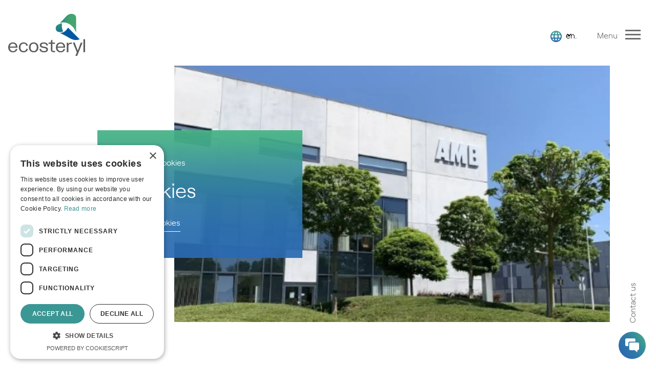

--- FILE ---
content_type: text/html; charset=UTF-8
request_url: https://www.ecosteryl.com/en/cookies/
body_size: 9551
content:
<!DOCTYPE html>
<!--[if IE 9 ]><html class="no-js ie9" lang="en-US"><![endif]-->
<!--[if lte IE 8]>
  <script src="http://html5shiv.googlecode.com/svn/trunk/html5.js"></script>
<![endif]-->
<!--[if (gte IE 9)|!(IE)]><!--><html class="no-js" lang="en-US"><!--<![endif]-->
	<head>
				
		<meta charset="UTF-8" />
		<meta http-equiv="X-UA-Compatible" content="IE=edge">
		<meta name="viewport" content="width=device-width, initial-scale=1">
		<!-- Begin favicon -->
		<link rel="apple-touch-icon" sizes="57x57" href="https://www.ecosteryl.com/app/themes/ecosteryl/assets/img/favicon/apple-icon-57x57.png">
		<link rel="apple-touch-icon" sizes="60x60" href="https://www.ecosteryl.com/app/themes/ecosteryl/assets/img/favicon/apple-icon-60x60.png">
		<link rel="apple-touch-icon" sizes="72x72" href="https://www.ecosteryl.com/app/themes/ecosteryl/assets/img/favicon/apple-icon-72x72.png">
		<link rel="apple-touch-icon" sizes="76x76" href="https://www.ecosteryl.com/app/themes/ecosteryl/assets/img/favicon/apple-icon-76x76.png">
		<link rel="apple-touch-icon" sizes="114x114" href="https://www.ecosteryl.com/app/themes/ecosteryl/assets/img/favicon/apple-icon-114x114.png">
		<link rel="apple-touch-icon" sizes="120x120" href="https://www.ecosteryl.com/app/themes/ecosteryl/assets/img/favicon/apple-icon-120x120.png">
		<link rel="apple-touch-icon" sizes="144x144" href="https://www.ecosteryl.com/app/themes/ecosteryl/assets/img/favicon/apple-icon-144x144.png">
		<link rel="apple-touch-icon" sizes="152x152" href="https://www.ecosteryl.com/app/themes/ecosteryl/assets/img/favicon/apple-icon-152x152.png">
		<link rel="apple-touch-icon" sizes="180x180" href="https://www.ecosteryl.com/app/themes/ecosteryl/assets/img/favicon/apple-icon-180x180.png">
		<link rel="icon" type="image/png" sizes="192x192"  href="https://www.ecosteryl.com/app/themes/ecosteryl/assets/img/favicon/android-icon-192x192.png">
		<link rel="icon" type="image/png" sizes="32x32" href="https://www.ecosteryl.com/app/themes/ecosteryl/assets/img/favicon/favicon-32x32.png">
		<link rel="icon" type="image/png" sizes="96x96" href="https://www.ecosteryl.com/app/themes/ecosteryl/assets/img/favicon/favicon-96x96.png">
		<link rel="icon" type="image/png" sizes="16x16" href="https://www.ecosteryl.com/app/themes/ecosteryl/assets/img/favicon/favicon-16x16.png">
		<!-- End favicon -->

		<meta name="apple-mobile-web-app-title" content="Ecosteryl">
		<meta name="application-name" content="Ecosteryl">
		<meta name="msapplication-TileColor" content="#45B384">
		<meta name="msapplication-TileImage" content="URL/mstile-144x144.png">
		<meta name="msapplication-config" content="URL/browserconfig.xml">
		<meta name="theme-color" content="#45B384">

		<meta name='robots' content='index, follow, max-image-preview:large, max-snippet:-1, max-video-preview:-1' />
	<style>img:is([sizes="auto" i], [sizes^="auto," i]) { contain-intrinsic-size: 3000px 1500px }</style>
	<link rel="alternate" hreflang="fr" href="https://www.ecosteryl.com/cookies/" />
<link rel="alternate" hreflang="en" href="https://www.ecosteryl.com/en/cookies/" />
<link rel="alternate" hreflang="es" href="https://www.ecosteryl.com/es/cookies/" />
<link rel="alternate" hreflang="x-default" href="https://www.ecosteryl.com/cookies/" />

	<!-- This site is optimized with the Yoast SEO plugin v20.2.1 - https://yoast.com/wordpress/plugins/seo/ -->
	<title>Cookies - Ecosteryl</title>
	<link rel="canonical" href="https://www.ecosteryl.com/en/cookies/" />
	<meta property="og:locale" content="en_US" />
	<meta property="og:type" content="article" />
	<meta property="og:title" content="Cookies - Ecosteryl" />
	<meta property="og:description" content="Who we are www.ecosteryl.com is owned by AMB s.a., brand Ecosteryl.Located at 1, Avenue Nicolas [&hellip;]" />
	<meta property="og:url" content="https://www.ecosteryl.com/en/cookies/" />
	<meta property="og:site_name" content="Ecosteryl" />
	<meta property="article:publisher" content="https://www.facebook.com/Ecosteryl" />
	<meta property="article:modified_time" content="2023-07-18T14:18:20+00:00" />
	<meta property="og:image" content="https://www.ecosteryl.com/app/uploads/2021/05/opengraphe-fr.jpg" />
	<meta property="og:image:width" content="1200" />
	<meta property="og:image:height" content="628" />
	<meta property="og:image:type" content="image/jpeg" />
	<meta name="twitter:card" content="summary_large_image" />
	<meta name="twitter:site" content="@ecosteryl" />
	<meta name="twitter:label1" content="Est. reading time" />
	<meta name="twitter:data1" content="4 minutes" />
	<script type="application/ld+json" class="yoast-schema-graph">{"@context":"https://schema.org","@graph":[{"@type":"WebPage","@id":"https://www.ecosteryl.com/en/cookies/","url":"https://www.ecosteryl.com/en/cookies/","name":"Cookies - Ecosteryl","isPartOf":{"@id":"https://www.ecosteryl.com/en/#website"},"datePublished":"2021-04-15T13:53:44+00:00","dateModified":"2023-07-18T14:18:20+00:00","breadcrumb":{"@id":"https://www.ecosteryl.com/en/cookies/#breadcrumb"},"inLanguage":"en-US","potentialAction":[{"@type":"ReadAction","target":["https://www.ecosteryl.com/en/cookies/"]}]},{"@type":"BreadcrumbList","@id":"https://www.ecosteryl.com/en/cookies/#breadcrumb","itemListElement":[{"@type":"ListItem","position":1,"name":"Accueil","item":"https://www.ecosteryl.com/en/"},{"@type":"ListItem","position":2,"name":"Cookies"}]},{"@type":"WebSite","@id":"https://www.ecosteryl.com/en/#website","url":"https://www.ecosteryl.com/en/","name":"Ecosteryl","description":"","potentialAction":[{"@type":"SearchAction","target":{"@type":"EntryPoint","urlTemplate":"https://www.ecosteryl.com/en/?s={search_term_string}"},"query-input":"required name=search_term_string"}],"inLanguage":"en-US"}]}</script>
	<!-- / Yoast SEO plugin. -->


<link rel='dns-prefetch' href='//www.ecosteryl.com' />
<link rel='dns-prefetch' href='//cdn.jsdelivr.net' />
<link rel='dns-prefetch' href='//cdnjs.cloudflare.com' />
<script type="text/javascript">
/* <![CDATA[ */
window._wpemojiSettings = {"baseUrl":"https:\/\/s.w.org\/images\/core\/emoji\/16.0.1\/72x72\/","ext":".png","svgUrl":"https:\/\/s.w.org\/images\/core\/emoji\/16.0.1\/svg\/","svgExt":".svg","source":{"concatemoji":"https:\/\/www.ecosteryl.com\/wp\/wp-includes\/js\/wp-emoji-release.min.js?ver=6.8.3"}};
/*! This file is auto-generated */
!function(s,n){var o,i,e;function c(e){try{var t={supportTests:e,timestamp:(new Date).valueOf()};sessionStorage.setItem(o,JSON.stringify(t))}catch(e){}}function p(e,t,n){e.clearRect(0,0,e.canvas.width,e.canvas.height),e.fillText(t,0,0);var t=new Uint32Array(e.getImageData(0,0,e.canvas.width,e.canvas.height).data),a=(e.clearRect(0,0,e.canvas.width,e.canvas.height),e.fillText(n,0,0),new Uint32Array(e.getImageData(0,0,e.canvas.width,e.canvas.height).data));return t.every(function(e,t){return e===a[t]})}function u(e,t){e.clearRect(0,0,e.canvas.width,e.canvas.height),e.fillText(t,0,0);for(var n=e.getImageData(16,16,1,1),a=0;a<n.data.length;a++)if(0!==n.data[a])return!1;return!0}function f(e,t,n,a){switch(t){case"flag":return n(e,"\ud83c\udff3\ufe0f\u200d\u26a7\ufe0f","\ud83c\udff3\ufe0f\u200b\u26a7\ufe0f")?!1:!n(e,"\ud83c\udde8\ud83c\uddf6","\ud83c\udde8\u200b\ud83c\uddf6")&&!n(e,"\ud83c\udff4\udb40\udc67\udb40\udc62\udb40\udc65\udb40\udc6e\udb40\udc67\udb40\udc7f","\ud83c\udff4\u200b\udb40\udc67\u200b\udb40\udc62\u200b\udb40\udc65\u200b\udb40\udc6e\u200b\udb40\udc67\u200b\udb40\udc7f");case"emoji":return!a(e,"\ud83e\udedf")}return!1}function g(e,t,n,a){var r="undefined"!=typeof WorkerGlobalScope&&self instanceof WorkerGlobalScope?new OffscreenCanvas(300,150):s.createElement("canvas"),o=r.getContext("2d",{willReadFrequently:!0}),i=(o.textBaseline="top",o.font="600 32px Arial",{});return e.forEach(function(e){i[e]=t(o,e,n,a)}),i}function t(e){var t=s.createElement("script");t.src=e,t.defer=!0,s.head.appendChild(t)}"undefined"!=typeof Promise&&(o="wpEmojiSettingsSupports",i=["flag","emoji"],n.supports={everything:!0,everythingExceptFlag:!0},e=new Promise(function(e){s.addEventListener("DOMContentLoaded",e,{once:!0})}),new Promise(function(t){var n=function(){try{var e=JSON.parse(sessionStorage.getItem(o));if("object"==typeof e&&"number"==typeof e.timestamp&&(new Date).valueOf()<e.timestamp+604800&&"object"==typeof e.supportTests)return e.supportTests}catch(e){}return null}();if(!n){if("undefined"!=typeof Worker&&"undefined"!=typeof OffscreenCanvas&&"undefined"!=typeof URL&&URL.createObjectURL&&"undefined"!=typeof Blob)try{var e="postMessage("+g.toString()+"("+[JSON.stringify(i),f.toString(),p.toString(),u.toString()].join(",")+"));",a=new Blob([e],{type:"text/javascript"}),r=new Worker(URL.createObjectURL(a),{name:"wpTestEmojiSupports"});return void(r.onmessage=function(e){c(n=e.data),r.terminate(),t(n)})}catch(e){}c(n=g(i,f,p,u))}t(n)}).then(function(e){for(var t in e)n.supports[t]=e[t],n.supports.everything=n.supports.everything&&n.supports[t],"flag"!==t&&(n.supports.everythingExceptFlag=n.supports.everythingExceptFlag&&n.supports[t]);n.supports.everythingExceptFlag=n.supports.everythingExceptFlag&&!n.supports.flag,n.DOMReady=!1,n.readyCallback=function(){n.DOMReady=!0}}).then(function(){return e}).then(function(){var e;n.supports.everything||(n.readyCallback(),(e=n.source||{}).concatemoji?t(e.concatemoji):e.wpemoji&&e.twemoji&&(t(e.twemoji),t(e.wpemoji)))}))}((window,document),window._wpemojiSettings);
/* ]]> */
</script>
<style id='wp-emoji-styles-inline-css' type='text/css'>

	img.wp-smiley, img.emoji {
		display: inline !important;
		border: none !important;
		box-shadow: none !important;
		height: 1em !important;
		width: 1em !important;
		margin: 0 0.07em !important;
		vertical-align: -0.1em !important;
		background: none !important;
		padding: 0 !important;
	}
</style>
<link rel='stylesheet' id='contact-form-7-css' href='https://www.ecosteryl.com/app/plugins/contact-form-7/includes/css/styles.css?ver=5.7.4' type='text/css' media='all' />
<link rel='stylesheet' id='bootstrap-css' href='https://www.ecosteryl.com/app/themes/ecosteryl/vendor/twitter/bootstrap/dist/css/bootstrap.min.css?ver=2.0.3' type='text/css' media='screen' />
<link rel='stylesheet' id='fontawesome-css' href='https://www.ecosteryl.com/app/themes/ecosteryl/vendor/fortawesome/font-awesome/css/all.min.css?ver=2.0.3' type='text/css' media='screen' />
<link rel='stylesheet' id='maincss-css' href='https://www.ecosteryl.com/app/themes/ecosteryl/assets/css/style.min.css?ver=2.0.3' type='text/css' media='screen' />
<script type="text/javascript" id="wpml-cookie-js-extra">
/* <![CDATA[ */
var wpml_cookies = {"wp-wpml_current_language":{"value":"en","expires":1,"path":"\/"}};
var wpml_cookies = {"wp-wpml_current_language":{"value":"en","expires":1,"path":"\/"}};
/* ]]> */
</script>
<script type="text/javascript" src="https://www.ecosteryl.com/app/plugins/sitepress-multilingual-cms/res/js/cookies/language-cookie.js?ver=476000" id="wpml-cookie-js" defer="defer" data-wp-strategy="defer"></script>
<script type="text/javascript" src="https://www.ecosteryl.com/wp/wp-includes/js/jquery/jquery.min.js?ver=3.7.1" id="jquery-core-js"></script>
<script type="text/javascript" src="https://www.ecosteryl.com/wp/wp-includes/js/jquery/jquery-migrate.min.js?ver=3.4.1" id="jquery-migrate-js"></script>
<link rel="https://api.w.org/" href="https://www.ecosteryl.com/en/wp-json/" /><link rel="alternate" title="JSON" type="application/json" href="https://www.ecosteryl.com/en/wp-json/wp/v2/pages/4939" /><link rel="EditURI" type="application/rsd+xml" title="RSD" href="https://www.ecosteryl.com/wp/xmlrpc.php?rsd" />
<link rel='shortlink' href='https://www.ecosteryl.com/en/?p=4939' />
<link rel="alternate" title="oEmbed (JSON)" type="application/json+oembed" href="https://www.ecosteryl.com/en/wp-json/oembed/1.0/embed?url=https%3A%2F%2Fwww.ecosteryl.com%2Fen%2Fcookies%2F" />
<link rel="alternate" title="oEmbed (XML)" type="text/xml+oembed" href="https://www.ecosteryl.com/en/wp-json/oembed/1.0/embed?url=https%3A%2F%2Fwww.ecosteryl.com%2Fen%2Fcookies%2F&#038;format=xml" />
<meta name="generator" content="WPML ver:4.7.6 stt:1,4,2;" />
<link rel="icon" href="https://www.ecosteryl.com/app/uploads/2021/05/capture-decran-2021-05-13-a-002241-120x120.png" sizes="32x32" />
<link rel="icon" href="https://www.ecosteryl.com/app/uploads/2021/05/capture-decran-2021-05-13-a-002241.png" sizes="192x192" />
<link rel="apple-touch-icon" href="https://www.ecosteryl.com/app/uploads/2021/05/capture-decran-2021-05-13-a-002241.png" />
<meta name="msapplication-TileImage" content="https://www.ecosteryl.com/app/uploads/2021/05/capture-decran-2021-05-13-a-002241.png" />

		<!-- Google Tag Manager -->
<script>(function(w,d,s,l,i){w[l]=w[l]||[];w[l].push({'gtm.start':
new Date().getTime(),event:'gtm.js'});var f=d.getElementsByTagName(s)[0],
j=d.createElement(s),dl=l!='dataLayer'?'&l='+l:'';j.async=true;j.src=
'https://www.googletagmanager.com/gtm.js?id='+i+dl;f.parentNode.insertBefore(j,f);
})(window,document,'script','dataLayer','GTM-TKM6FM8');</script>
<!-- End Google Tag Manager -->	</head>

	<body class="wp-singular page-template page-template-page-templates page-template-template-sample page-template-page-templatestemplate-sample-php page page-id-4939 wp-theme-ecosteryl cookies">
		

<header role="banner" id="header--page" class="header position-relative">
     <div class="wrapper px-3 d-flex flex-row justify-content-between align-items-center">
          <a href="https://www.ecosteryl.com/en/" class="header-logo-container text-md-left text-center mr-4">
               <img class="img-fluid navbar-logo" src="https://www.ecosteryl.com/app/themes/ecosteryl/assets/img/logo.svg" alt="Ecosteryl">
          </a>

          <div class="wrapper__navbar d-flex align-items-center justify-content-end w-100">
               <!-- lang -->
               <div class="wrapper__lang position-relative d-flex">
                    <button type="button" href="#collapse__lang" data-toggle="collapse" data-target="#collapse__lang" aria-controls="collapse__lang" class="d-block lang--link border-0 current--lang mr-2">
                         <img class="mr-1" src="https://www.ecosteryl.com/app/themes/ecosteryl/assets/img/picto--language.svg" alt="" />
                         en.
                    </button>

                    <ul id="collapse__lang" class="lang--list collapse m-0 p-0 list-group list-unstyled">
                                                  <li class="lang--item">
                              <a class="lang--link other-lang" href="https://www.ecosteryl.com/cookies/">
                                   French                              </a>
                         </li>
                                                  <li class="lang--item">
                              <a class="lang--link other-lang" href="https://www.ecosteryl.com/en/cookies/">
                                   English                              </a>
                         </li>
                                                  <li class="lang--item">
                              <a class="lang--link other-lang" href="https://www.ecosteryl.com/es/cookies/">
                                   Spanish                              </a>
                         </li>
                           
                    </ul>
               </div>
               <!-- end lang -->

               <button class="navbar-toggler" id="navbar-toggler--btn" type="button">
                    Menu                    
                    <span class="wrapper-navbar-toggler-icon">
                         <span class="navbar-toggler-icon"></span>
                    </span>
               </button>

               <div id="navbar__menu" class="menu__overlay">
                    <div class="menu_overlay__wrapper container-md">

                         <nav class="overlay__left" role="navigation">
                              <ul id="menu-menu-header-1-anglais" class="menu menu_general"><li id="menu-item-5154" class="menu-item menu-item-type-custom menu-item-object-custom menu-item-has-children menu-item-5154"><a href="#">Solutions</a>
<ul class="sub-menu">
	<li id="menu-item-5155" class="menu-item menu-item-type-post_type menu-item-object-machines-infos menu-item-5155"><a href="https://www.ecosteryl.com/en/info-machines/ecosteryl-75/">Ecosteryl 75</a></li>
	<li id="menu-item-5156" class="menu-item menu-item-type-post_type menu-item-object-machines-infos menu-item-5156"><a href="https://www.ecosteryl.com/en/info-machines/ecosteryl-75-2/">Ecosteryl 75+</a></li>
	<li id="menu-item-5157" class="menu-item menu-item-type-post_type menu-item-object-machines-infos menu-item-5157"><a href="https://www.ecosteryl.com/en/info-machines/ecosteryl-125/">Ecosteryl 125</a></li>
	<li id="menu-item-5158" class="menu-item menu-item-type-post_type menu-item-object-machines-infos menu-item-5158"><a href="https://www.ecosteryl.com/en/info-machines/ecosteryl-250/">Ecosteryl 250</a></li>
	<li id="menu-item-27857" class="menu-item menu-item-type-post_type menu-item-object-machines-infos menu-item-27857"><a href="https://www.ecosteryl.com/en/info-machines/ecosteryl-500/">Ecosteryl 500</a></li>
	<li id="menu-item-5159" class="menu-item menu-item-type-post_type menu-item-object-machines-infos menu-item-5159"><a href="https://www.ecosteryl.com/en/info-machines/r-steryl/">R-Steryl</a></li>
</ul>
</li>
<li id="menu-item-5161" class="menu-item menu-item-type-custom menu-item-object-custom menu-item-has-children menu-item-5161"><a href="#">Technology</a>
<ul class="sub-menu">
	<li id="menu-item-5162" class="menu-item menu-item-type-post_type menu-item-object-page menu-item-5162"><a href="https://www.ecosteryl.com/en/the-process/">The process</a></li>
	<li id="menu-item-5163" class="menu-item menu-item-type-post_type menu-item-object-page menu-item-5163"><a href="https://www.ecosteryl.com/en/the-advantages/">The advantages</a></li>
	<li id="menu-item-5164" class="menu-item menu-item-type-post_type menu-item-object-page menu-item-5164"><a href="https://www.ecosteryl.com/en/faq/">F.A.Q.</a></li>
</ul>
</li>
<li id="menu-item-5165" class="menu-item menu-item-type-custom menu-item-object-custom menu-item-has-children menu-item-5165"><a href="#">Company</a>
<ul class="sub-menu">
	<li id="menu-item-5166" class="menu-item menu-item-type-post_type menu-item-object-page menu-item-5166"><a href="https://www.ecosteryl.com/en/who-we-are/">Who are we?</a></li>
</ul>
</li>
<li id="menu-item-5167" class="menu-item menu-item-type-post_type menu-item-object-page menu-item-5167"><a href="https://www.ecosteryl.com/en/blog/">Blog</a></li>
<li id="menu-item-5168" class="menu-item menu-item-type-post_type menu-item-object-page menu-item-5168"><a href="https://www.ecosteryl.com/en/contact/">Contact</a></li>
</ul>                              <ul id="menu-menu-header-2-anglais" class="menu menu_header mt-5 mt-md-2"><li id="menu-item-5184" class="menu-item menu-item-type-post_type menu-item-object-page menu-item-home menu-item-5184"><a href="https://www.ecosteryl.com/en/">Homepage</a></li>
<li id="menu-item-5185" class="menu-item menu-item-type-post_type menu-item-object-page menu-item-5185"><a href="https://www.ecosteryl.com/en/press/">Press</a></li>
<li id="menu-item-5186" class="menu-item menu-item-type-post_type menu-item-object-page menu-item-5186"><a href="https://www.ecosteryl.com/en/fairs-and-exhibitions/">Fairs and exhibitions</a></li>
<li id="menu-item-5187" class="menu-item menu-item-type-post_type menu-item-object-page menu-item-5187"><a href="https://www.ecosteryl.com/en/jobs/">Jobs</a></li>
</ul>                         </nav>

                         <div class="overlay__right">
                              <div class="infos__header">
                                                                      <p class="baseline">Environmental Solutions Since 1947</p>
                                   
                                   <p class="menu__text mt-2">
                                                                           </p>
                              

                                   
                                                                                <a class="address mt-3" href="https://www.google.be/maps/place/Avenue+Nicolas+Copernic+1,+7000+Mons,+Belgique/@50.4584089,3.92555,17z/data=!3m1!4b1!4m5!3m4!1s0x47c2506d687b0751:0x13aa28f58eed0358!8m2!3d50.4584089!4d3.9277387" target="_blank" rel="noopener">
                                        
                                             1, avenue Nicolas Copernic<br/>
                                             7000 Mons - Belgium
                                                                                </a>
                                        
                                                                                <p class="mb-0 mt-3">
                                             <a class="phone" href="tel:+32 65 82 26 81"> +32 65 82 26 81</a>
                                        </p>
                                                                                                         </div>

                              <div class="wrapper__cta mt-3">
                                                                      <a class="cta cta--primary"  href="/contact/">Contact us</a>
                                   
                                                                      <a class="cta cta--secondary mt-3" href="/en/local-partner-area/">Local partners area</a>
                                                                 </div>

                                                            <ul class="wrapper__social d-flex align-items-end mb-4 mt-4 mb-0 social-items list-unstyled p-0 d-flex flex-wrap">
                                                                      <li class="social--item">
                                        <a href="https://www.facebook.com/Ecosteryl" target="_blank" rel="noopener noreferrer">
                                        <img src="https://www.ecosteryl.com/app/themes/ecosteryl/assets/img/icon--facebook.svg" class="item--link" alt="Facebook"></a>
                                   </li>
                                   
                                                                      <li class="social--item">
                                        <a href="https://www.linkedin.com/company/ecosteryl---medical-waste-treatment-devices" target="_blank" rel="noopener noreferrer">
                                        <img src="https://www.ecosteryl.com/app/themes/ecosteryl/assets/img/icon--linkedin.svg" class="item--link" alt="Linkedin"></a>
                                   </li>
                                   
                                                                      <li class="social--item">
                                        <a href="https://www.instagram.com/ecosteryl/" target="_blank" rel="noopener noreferrer">
                                        <img src="https://www.ecosteryl.com/app/themes/ecosteryl/assets/img/icon--instagram.svg" class="item--link" alt="Instagram"></a>
                                   </li>
                                   
                                                                      <li class="social--item">
                                        <a href="https://www.youtube.com/channel/UC0kyXF6LupceV9UtTDdScXA" target="_blank" rel="noopener noreferrer">
                                        <img src="https://www.ecosteryl.com/app/themes/ecosteryl/assets/img/icon--youtube.svg" class="item--link" alt="YouTube"></a>
                                   </li>
                                   
                                                                 </ul>
                              
                              <div class="content__copyright d-lg-flex pt-3 pt-md-0">
                                   <p class="mb-0">© Copyright Ecosteryl 2026</p>
                                   <ul id="menu-menu-copyright-anglais" class="menu menu__copyright list list-unstyled my-0 mx-2"><li id="menu-item-5112" class="menu-item menu-item-type-post_type menu-item-object-page current-menu-item page_item page-item-4939 current_page_item menu-item-5112 "><a href="https://www.ecosteryl.com/en/cookies/" aria-current="page">Cookies</a></li>
<li id="menu-item-5113" class="menu-item menu-item-type-post_type menu-item-object-page menu-item-5113 "><a href="https://www.ecosteryl.com/en/gcs/">General conditions of sales</a></li>
</ul>                              </div>
                         </div>
                    </div>
               </div>
          </div>
                    <a href="/contact/"  class="btn__fixed--contact">
               <span class="span__btn--fixed d-md-block d-none">
                    Contact us               </span>
          </a>
          </header>


<main>



    <section id="banner-page">    
          <div class="wrapper__banner-page d-flex align-items-center justify-content-end flex-column flex-md-row mt-md-0 mt-3">
               <div class="wrapper__content d-flex align-items-center">
                    <div>
                         <p id="breadcrumbs"><span><span><a href="https://www.ecosteryl.com/en/">Accueil</a></span> &gt; <span class="breadcrumb_last" aria-current="page">Cookies</span></span></p>
                                                       <h1 class="banner--title">Cookies</h1>
                         
                         
                                                  <button type="button" id="link--banner-page" class="link--text mt-4 d-flex">
                              <i class="fas fa-arrow-down d-flex align-items-center justify-content-center"></i> <span class="span--title ml-3 pb-1">Cookies</span>
                         </button>
                                             </div>
               </div>

               <div class="wrapper__img position-relative d-flex flex-column flex-md-row align-items-center justify-content-between overflow-hidden">
                    <img class="banner-page__img" src="https://www.ecosteryl.com/app/uploads/2021/04/banner-2.jpg" alt="">
               </div>
          </div>    
    </section>

<div class="container py-section block__select_js">
          
<h2 class="wp-block-heading">Who we are</h2>



<p>www.ecosteryl.com is owned by AMB s.a., brand Ecosteryl.<br>Located at 1, Avenue Nicolas Copernic &#8211; 7000 Mons </p>



<h2 class="wp-block-heading">What personal data we collect and why we collect it</h2>



<h3 class="wp-block-heading">Comments</h3>



<p>When visitors leave comments on the site we collect the data shown in the comments form, and also the visitor’s IP address and browser&#8217;s user agent string to help spam detection.</p>



<p>An anonymized string created from your email address (also called a hash) may be provided to the Gravatar service to see if you are using it. The Gravatar service privacy policy is available here: https://automattic.com/privacy/. After approval of your comment, your profile picture is visible to the public in the context of your comment.</p>



<h3 class="wp-block-heading">Media</h3>



<p>If you upload images to the website, you should avoid uploading images with embedded location data (EXIF GPS) included. Visitors to the website can download and extract any location data from images on the website.</p>



<h3 class="wp-block-heading">Contact forms</h3>



<h3 class="wp-block-heading">Cookies</h3>



<p>If you leave a comment on our site you may opt-in to saving your name, email address and website in cookies. These are for your convenience so that you do not have to fill in your details again when you leave another comment. These cookies will last for one year.</p>



<p>If you visit our login page, we will set a temporary cookie to determine if your browser accepts cookies. This cookie contains no personal data and is discarded when you close your browser.</p>



<p>When you log in, we will also set up several cookies to save your login information and your screen display choices. Login cookies last for two days, and screen options cookies last for a year. If you select &#8220;Remember Me&#8221;, your login will persist for two weeks. If you log out of your account, the login cookies will be removed.</p>



<p>If you edit or publish an article, an additional cookie will be saved in your browser. This cookie includes no personal data and simply indicates the post ID of the article you just edited. It expires after 1 day.</p>



<h3 class="wp-block-heading">Embedded content from other websites</h3>



<p>Articles on this site may include embedded content (e.g. videos, images, articles, etc.). The embedded content from other websites behaves in the exact same way as if the visitor were visiting the other website.</p>



<p>These websites may collect data about you, use cookies, embed additional third-party tracking, and monitor your interaction with that embedded content, including tracking your interaction with the embedded content if you have an account and are logged in to that website.</p>



<h3 class="wp-block-heading">Analytics</h3>



<h2 class="wp-block-heading">Who we share your data with</h2>



<h2 class="wp-block-heading">How long we retain your data</h2>



<p>If you leave a comment, the comment and its metadata are retained indefinitely. This is so we can recognize and approve any follow-up comments automatically instead of holding them in a moderation queue.</p>



<p>For users that register on our website (if any), we also store the personal information they provide in their user profile. All users can see, edit, or delete their personal information at any time (except they cannot change their username). Website administrators can also see and edit that information.</p>



<h2 class="wp-block-heading">What rights you have over your data</h2>



<p>If you have an account on this site, or have left comments, you can request to receive an exported file of the personal data we hold about you, including any data you have provided to us. You can also request that we erase any personal data we hold about you. This does not include any data we are obliged to keep for administrative, legal, or security purposes.</p>



<h2 class="wp-block-heading">Where we send your data</h2>



<p>Visitor comments may be checked through an automated spam detection service.</p>



<h2 class="wp-block-heading">Your contact information</h2>



<h2 class="wp-block-heading">Additional information</h2>



<h3 class="wp-block-heading">How we protect your data</h3>



<h3 class="wp-block-heading">What data breach procedures we have in place</h3>



<h3 class="wp-block-heading">What third parties we receive data from</h3>



<h3 class="wp-block-heading">What automated decision making and/or profiling we do with user data</h3>



<h3 class="wp-block-heading">Industry regulatory disclosure requirements</h3>
     </div>



</main>


<footer class="footer">
     <div class="container">
          <div class="footer__top--container">
               <img class="img-fluid navbar-logo" src="https://www.ecosteryl.com/app/themes/ecosteryl/assets/img/logo.svg" alt="Ecosteryl">
               <div class="top--container">
                    <div class="grid__col-1">
                         <div class="infos__company mr-0 mr-md-3 mr-lg-0 mt-3">
                                                            <p class="baseline">Environmental Solutions Since 1947</p>
                              
                                                                                                    <a class="address" href="https://www.google.be/maps/place/Avenue+Nicolas+Copernic+1,+7000+Mons,+Belgique/@50.4584089,3.92555,17z/data=!3m1!4b1!4m5!3m4!1s0x47c2506d687b0751:0x13aa28f58eed0358!8m2!3d50.4584089!4d3.9277387" target="_blank" rel="noopener">
                                                                           1, avenue Nicolas Copernic<br/>
                                        7000 Mons - Belgium                                                                      </a>
                                                                 
                              <ul class="coords--list list-unstyled p-0 mt-4">
                                                                      <li>
                                        <a href="mailto:sales@ecosteryl.com">sales@ecosteryl.com</a>
                                   </li>
                                   
                                                                      <li>
                                        <a href="tel:+32 65 82 26 81"> +32 65 82 26 81</a>
                                   </li>
                                                                 </ul>

                                                            <a class="cta cta--primary"  href="/contact/">Contact us</a>
                                                       </div>
                    </div>

                    <div class="grid__col-2">
                         <nav class="menu navbar navbar-expand-lg">
                              <ul id="menu-footer-anglais" class="menu menu_general"><li id="menu-item-5116" class="menu-item menu-item-type-custom menu-item-object-custom menu-item-has-children menu-item-5116 "><a href="#">Solutions</a>
<ul class="sub-menu">
	<li id="menu-item-5117" class="menu-item menu-item-type-post_type menu-item-object-machines-infos menu-item-5117 "><a href="https://www.ecosteryl.com/en/info-machines/ecosteryl-75/">Ecosteryl 75</a></li>
	<li id="menu-item-5118" class="menu-item menu-item-type-post_type menu-item-object-machines-infos menu-item-5118 "><a href="https://www.ecosteryl.com/en/info-machines/ecosteryl-75-2/">Ecosteryl 75+</a></li>
	<li id="menu-item-5119" class="menu-item menu-item-type-post_type menu-item-object-machines-infos menu-item-5119 "><a href="https://www.ecosteryl.com/en/info-machines/ecosteryl-125/">Ecosteryl 125</a></li>
	<li id="menu-item-5120" class="menu-item menu-item-type-post_type menu-item-object-machines-infos menu-item-5120 "><a href="https://www.ecosteryl.com/en/info-machines/ecosteryl-250/">Ecosteryl 250</a></li>
	<li id="menu-item-27856" class="menu-item menu-item-type-post_type menu-item-object-machines-infos menu-item-27856 "><a href="https://www.ecosteryl.com/en/info-machines/ecosteryl-500/">Ecosteryl 500</a></li>
	<li id="menu-item-5121" class="menu-item menu-item-type-post_type menu-item-object-machines-infos menu-item-5121 "><a href="https://www.ecosteryl.com/en/info-machines/r-steryl/">R-Steryl</a></li>
</ul>
</li>
<li id="menu-item-5123" class="menu-item menu-item-type-custom menu-item-object-custom menu-item-has-children menu-item-5123 "><a href="#">Technology</a>
<ul class="sub-menu">
	<li id="menu-item-5124" class="menu-item menu-item-type-post_type menu-item-object-page menu-item-5124 "><a href="https://www.ecosteryl.com/en/the-process/">The process</a></li>
	<li id="menu-item-5125" class="menu-item menu-item-type-post_type menu-item-object-page menu-item-5125 "><a href="https://www.ecosteryl.com/en/the-advantages/">The advantages</a></li>
	<li id="menu-item-5126" class="menu-item menu-item-type-post_type menu-item-object-page menu-item-5126 "><a href="https://www.ecosteryl.com/en/faq/">F.A.Q.</a></li>
</ul>
</li>
<li id="menu-item-5127" class="menu-item menu-item-type-custom menu-item-object-custom menu-item-has-children menu-item-5127 "><a href="#">Company</a>
<ul class="sub-menu">
	<li id="menu-item-5128" class="menu-item menu-item-type-post_type menu-item-object-page menu-item-5128 "><a href="https://www.ecosteryl.com/en/who-we-are/">Who are we?</a></li>
</ul>
</li>
<li id="menu-item-5129" class="menu-item menu-item-type-post_type menu-item-object-page menu-item-5129 "><a href="https://www.ecosteryl.com/en/blog/">Blog</a></li>
<li id="menu-item-5130" class="menu-item menu-item-type-post_type menu-item-object-page menu-item-5130 "><a href="https://www.ecosteryl.com/en/contact/">Contact</a></li>
<li id="menu-item-5131" class="menu-item menu-item-type-custom menu-item-object-custom menu-item-has-children menu-item-5131 "><a href="#">Miscellaneous</a>
<ul class="sub-menu">
	<li id="menu-item-5132" class="menu-item menu-item-type-post_type menu-item-object-page menu-item-5132 "><a href="https://www.ecosteryl.com/en/press/">Press</a></li>
	<li id="menu-item-5133" class="menu-item menu-item-type-post_type menu-item-object-page menu-item-5133 "><a href="https://www.ecosteryl.com/en/fairs-and-exhibitions/">Fairs and exhibitions</a></li>
	<li id="menu-item-5134" class="menu-item menu-item-type-post_type menu-item-object-page menu-item-5134 "><a href="https://www.ecosteryl.com/en/jobs/">Jobs</a></li>
</ul>
</li>
</ul>                         </nav>
                    </div>

                    <div class="grid__col-3">
                         
<div class="block__subscribe__newsletter">
          
<div class="wpcf7 no-js" id="wpcf7-f1961-o1" lang="en-US" dir="ltr">
<div class="screen-reader-response"><p role="status" aria-live="polite" aria-atomic="true"></p> <ul></ul></div>
<form action="/en/cookies/#wpcf7-f1961-o1" method="post" class="wpcf7-form init" aria-label="Contact form" novalidate="novalidate" data-status="init">
<div style="display: none;">
<input type="hidden" name="_wpcf7" value="1961" />
<input type="hidden" name="_wpcf7_version" value="5.7.4" />
<input type="hidden" name="_wpcf7_locale" value="en_US" />
<input type="hidden" name="_wpcf7_unit_tag" value="wpcf7-f1961-o1" />
<input type="hidden" name="_wpcf7_container_post" value="0" />
<input type="hidden" name="_wpcf7_posted_data_hash" value="" />
<input type="hidden" name="_wpcf7dtx_version" value="5.0.3" />
<input type="hidden" name="_wpcf7_recaptcha_response" value="" />
</div>
<div class="wrapper__form other__form newsletter-form">
    <div class="form-group group--newsletter d-flex">
        <span class="wpcf7-form-control-wrap" data-name="your-email"><input size="40" class="wpcf7-form-control wpcf7-text wpcf7-email wpcf7-validates-as-required wpcf7-validates-as-email form-control" aria-required="true" aria-invalid="false" placeholder="Your e-mail" value="" type="email" name="your-email" /></span><input class="wpcf7-form-control has-spinner wpcf7-submit btn btn-secondary btn-submit h-100" type="submit" value="→" />
    </div>
    <div><input class="wpcf7-form-control wpcf7-hidden" value="1f2c1cca-4784-4da6-9fd0-16a29d998d6b" type="hidden" name="form_id" /><input type="hidden" name="hs_url" value="https://www.ecosteryl.com/en/cookies/" /><input type="hidden" name="hs_pagename" value="cookies" /><input type="hidden" name="hs_language" value="en" /></div>
    <div class="form-group">
      <span class="wpcf7-form-control-wrap" data-name="gdpr"><span class="wpcf7-form-control wpcf7-acceptance"><span class="wpcf7-list-item"><label><input type="checkbox" name="gdpr" value="1" id="conditions-generales" aria-invalid="false" /><span class="wpcf7-list-item-label">I accept <a href="/en/privacy-policy/" target="_blank">privacy policy
</a>.</span></label></span></span></span>
    </div>
</div><div class="wpcf7-response-output" aria-hidden="true"></div>
</form>
</div>
</div>

                                                  <div class="wrapper__social d-md-flex align-items-end">
                              <p class="mb-0">Join us</p>
                              <ul class="ml-md-3 mb-0 social-items list-unstyled p-0 d-flex flex-wrap">
                                                                      <li class="social--item">
                                        <a href="https://www.facebook.com/Ecosteryl" class="item--link" target="_blank" rel="noopener noreferrer">
                                        <i class="fab fa-lg fa-facebook-f" aria-hidden="true"></i></a>
                                   </li>
                                   
                                                                      <li class="social--item">
                                        <a href="https://www.linkedin.com/company/ecosteryl---medical-waste-treatment-devices" class="item--link" target="_blank" rel="noopener noreferrer">
                                        <i class="fab fa-lg fa-linkedin-in" aria-hidden="true"></i></a>
                                   </li>
                                   
                                                                      <li class="social--item">
                                        <a href="https://www.instagram.com/ecosteryl/" class="item--link" target="_blank" rel="noopener noreferrer">
                                        <i class="fab fa-lg fa-instagram" aria-hidden="true"></i></a>
                                   </li>
                                   
                                                                      <li class="social--item">
                                        <a href="https://www.youtube.com/channel/UC0kyXF6LupceV9UtTDdScXA" class="item--link" target="_blank" rel="noopener noreferrer">
                                        <i class="fab fa-lg fa-youtube" aria-hidden="true"></i></a>
                                   </li>
                                   
                                                                 </ul>
                         </div>
                         
                                                  <div class="wrapper__btn mt-3">
                                                            <a class="cta cta--secondary mt-3" href="/en/local-partner-area/">Local partners area</a>
                              
                                                            <a class="cta cta--secondary mt-3" href="/en/customer-area/">Customer area</a>
                                                       </div>
                                             </div>
               </div>
          </div>

          <hr/>

          <div class="footer__bottom">
               <div class=" copyright d-flex flex-md-row flex-column justify-content-md-between">
                    <div class="d-flex flex-md-row flex-column justify-content-between">
                         <p class="mr-5 mb-0">© Copyright Ecosteryl 2026</p>
                         <ul id="menu-menu-copyright-anglais-1" class="menu menu__copyright list list-unstyled my-0 mx-md-2"><li class="menu-item menu-item-type-post_type menu-item-object-page current-menu-item page_item page-item-4939 current_page_item menu-item-5112 "><a href="https://www.ecosteryl.com/en/cookies/" aria-current="page">Cookies</a></li>
<li class="menu-item menu-item-type-post_type menu-item-object-page menu-item-5113 "><a href="https://www.ecosteryl.com/en/gcs/">General conditions of sales</a></li>
</ul>                    </div>
                    <p class="mb-0">Made with love by <a href="https://www.eteamsys.com/fr" target="_blank" rel="noopener"> eteamsys.com</a></p>
               </div>
          </div>
     </div>
</footer>
		<script type="speculationrules">
{"prefetch":[{"source":"document","where":{"and":[{"href_matches":"\/en\/*"},{"not":{"href_matches":["\/wp\/wp-*.php","\/wp\/wp-admin\/*","\/app\/uploads\/*","\/app\/*","\/app\/plugins\/*","\/app\/themes\/ecosteryl\/*","\/en\/*\\?(.+)"]}},{"not":{"selector_matches":"a[rel~=\"nofollow\"]"}},{"not":{"selector_matches":".no-prefetch, .no-prefetch a"}}]},"eagerness":"conservative"}]}
</script>
	<script type="text/javascript">
        document.addEventListener('wpcf7mailsent', function (event) {
            if ('5' == event.detail.contactFormId || '1507' == event.detail.contactFormId) {
                dataLayer.push({'event': 'contact-send'});
            }
        }, false);
	</script>
		<script type="text/javascript">
        document.addEventListener('wpcf7mailsent', function (event) {
            if ('7' == event.detail.contactFormId) {
                location = "/contact-merci";
            } else if ('1959' == event.detail.contactFormId) {
                location = "/en/contact-thank-you";
            } else if ('1960' == event.detail.contactFormId) {
                location = "/es/contactar-gracias";
            } else if ('81' == event.detail.contactFormId) {
                location = "/newsletter-merci";
            } else if ('1961' == event.detail.contactFormId) {
                location = "/en/newsletter-thank-you";
            } else if ('1962' == event.detail.contactFormId) {
                location = "/es/newsletter-gracias";
            }
        }, false);
	</script>
	<script type="text/javascript" src="https://www.ecosteryl.com/app/plugins/contact-form-7/includes/swv/js/index.js?ver=5.7.4" id="swv-js"></script>
<script type="text/javascript" id="contact-form-7-js-extra">
/* <![CDATA[ */
var wpcf7 = {"api":{"root":"https:\/\/www.ecosteryl.com\/en\/wp-json\/","namespace":"contact-form-7\/v1"}};
/* ]]> */
</script>
<script type="text/javascript" src="https://www.ecosteryl.com/app/plugins/contact-form-7/includes/js/index.js?ver=5.7.4" id="contact-form-7-js"></script>
<script type="text/javascript" src="https://www.ecosteryl.com/app/themes/ecosteryl/vendor/twitter/bootstrap/dist/js/bootstrap.bundle.min.js?ver=2.0.3" id="bootstrapjs-js"></script>
<script type="text/javascript" src="//cdn.jsdelivr.net/npm/slick-carousel@1.8.1/slick/slick.min.js?ver=2.0.3" id="slick-js"></script>
<script type="text/javascript" src="//cdnjs.cloudflare.com/ajax/libs/lity/2.4.0/lity.min.js?ver=2.0.3" id="lity-js"></script>
<script type="text/javascript" src="https://www.ecosteryl.com/app/themes/ecosteryl/assets/js/block-banner.min.js?ver=2.0.3" id="blockbannerjs-js"></script>
<script type="text/javascript" id="mainjs-js-before">
/* <![CDATA[ */
const MYSCRIPT = {"ajaxUrl":"https:\/\/www.ecosteryl.com\/wp\/wp-admin\/admin-ajax.php"}
/* ]]> */
</script>
<script type="text/javascript" src="https://www.ecosteryl.com/app/themes/ecosteryl/assets/js/main.min.js?ver=2.0.3" id="mainjs-js"></script>
<script type="text/javascript" src="https://www.google.com/recaptcha/api.js?render=6Lc9b7MaAAAAAOQ8es9sXkOUUCMGjdHWZphTw7oh&amp;ver=3.0" id="google-recaptcha-js"></script>
<script type="text/javascript" src="https://www.ecosteryl.com/wp/wp-includes/js/dist/vendor/wp-polyfill.min.js?ver=3.15.0" id="wp-polyfill-js"></script>
<script type="text/javascript" id="wpcf7-recaptcha-js-extra">
/* <![CDATA[ */
var wpcf7_recaptcha = {"sitekey":"6Lc9b7MaAAAAAOQ8es9sXkOUUCMGjdHWZphTw7oh","actions":{"homepage":"homepage","contactform":"contactform"}};
/* ]]> */
</script>
<script type="text/javascript" src="https://www.ecosteryl.com/app/plugins/contact-form-7/modules/recaptcha/index.js?ver=5.7.4" id="wpcf7-recaptcha-js"></script>
                <script type="text/javascript" src="https://www.ecosteryl.com/app/themes/ecosteryl/assets/js/block-simulator-machines.min.js"></script>

        <script type="text/javascript" src="https://www.ecosteryl.com/app/themes/ecosteryl/assets/js/block-simulator-tonnes.min.js"></script>

        </body>
</html>

--- FILE ---
content_type: text/html; charset=utf-8
request_url: https://www.google.com/recaptcha/api2/anchor?ar=1&k=6Lc9b7MaAAAAAOQ8es9sXkOUUCMGjdHWZphTw7oh&co=aHR0cHM6Ly93d3cuZWNvc3RlcnlsLmNvbTo0NDM.&hl=en&v=PoyoqOPhxBO7pBk68S4YbpHZ&size=invisible&anchor-ms=20000&execute-ms=30000&cb=695oce8bezho
body_size: 48486
content:
<!DOCTYPE HTML><html dir="ltr" lang="en"><head><meta http-equiv="Content-Type" content="text/html; charset=UTF-8">
<meta http-equiv="X-UA-Compatible" content="IE=edge">
<title>reCAPTCHA</title>
<style type="text/css">
/* cyrillic-ext */
@font-face {
  font-family: 'Roboto';
  font-style: normal;
  font-weight: 400;
  font-stretch: 100%;
  src: url(//fonts.gstatic.com/s/roboto/v48/KFO7CnqEu92Fr1ME7kSn66aGLdTylUAMa3GUBHMdazTgWw.woff2) format('woff2');
  unicode-range: U+0460-052F, U+1C80-1C8A, U+20B4, U+2DE0-2DFF, U+A640-A69F, U+FE2E-FE2F;
}
/* cyrillic */
@font-face {
  font-family: 'Roboto';
  font-style: normal;
  font-weight: 400;
  font-stretch: 100%;
  src: url(//fonts.gstatic.com/s/roboto/v48/KFO7CnqEu92Fr1ME7kSn66aGLdTylUAMa3iUBHMdazTgWw.woff2) format('woff2');
  unicode-range: U+0301, U+0400-045F, U+0490-0491, U+04B0-04B1, U+2116;
}
/* greek-ext */
@font-face {
  font-family: 'Roboto';
  font-style: normal;
  font-weight: 400;
  font-stretch: 100%;
  src: url(//fonts.gstatic.com/s/roboto/v48/KFO7CnqEu92Fr1ME7kSn66aGLdTylUAMa3CUBHMdazTgWw.woff2) format('woff2');
  unicode-range: U+1F00-1FFF;
}
/* greek */
@font-face {
  font-family: 'Roboto';
  font-style: normal;
  font-weight: 400;
  font-stretch: 100%;
  src: url(//fonts.gstatic.com/s/roboto/v48/KFO7CnqEu92Fr1ME7kSn66aGLdTylUAMa3-UBHMdazTgWw.woff2) format('woff2');
  unicode-range: U+0370-0377, U+037A-037F, U+0384-038A, U+038C, U+038E-03A1, U+03A3-03FF;
}
/* math */
@font-face {
  font-family: 'Roboto';
  font-style: normal;
  font-weight: 400;
  font-stretch: 100%;
  src: url(//fonts.gstatic.com/s/roboto/v48/KFO7CnqEu92Fr1ME7kSn66aGLdTylUAMawCUBHMdazTgWw.woff2) format('woff2');
  unicode-range: U+0302-0303, U+0305, U+0307-0308, U+0310, U+0312, U+0315, U+031A, U+0326-0327, U+032C, U+032F-0330, U+0332-0333, U+0338, U+033A, U+0346, U+034D, U+0391-03A1, U+03A3-03A9, U+03B1-03C9, U+03D1, U+03D5-03D6, U+03F0-03F1, U+03F4-03F5, U+2016-2017, U+2034-2038, U+203C, U+2040, U+2043, U+2047, U+2050, U+2057, U+205F, U+2070-2071, U+2074-208E, U+2090-209C, U+20D0-20DC, U+20E1, U+20E5-20EF, U+2100-2112, U+2114-2115, U+2117-2121, U+2123-214F, U+2190, U+2192, U+2194-21AE, U+21B0-21E5, U+21F1-21F2, U+21F4-2211, U+2213-2214, U+2216-22FF, U+2308-230B, U+2310, U+2319, U+231C-2321, U+2336-237A, U+237C, U+2395, U+239B-23B7, U+23D0, U+23DC-23E1, U+2474-2475, U+25AF, U+25B3, U+25B7, U+25BD, U+25C1, U+25CA, U+25CC, U+25FB, U+266D-266F, U+27C0-27FF, U+2900-2AFF, U+2B0E-2B11, U+2B30-2B4C, U+2BFE, U+3030, U+FF5B, U+FF5D, U+1D400-1D7FF, U+1EE00-1EEFF;
}
/* symbols */
@font-face {
  font-family: 'Roboto';
  font-style: normal;
  font-weight: 400;
  font-stretch: 100%;
  src: url(//fonts.gstatic.com/s/roboto/v48/KFO7CnqEu92Fr1ME7kSn66aGLdTylUAMaxKUBHMdazTgWw.woff2) format('woff2');
  unicode-range: U+0001-000C, U+000E-001F, U+007F-009F, U+20DD-20E0, U+20E2-20E4, U+2150-218F, U+2190, U+2192, U+2194-2199, U+21AF, U+21E6-21F0, U+21F3, U+2218-2219, U+2299, U+22C4-22C6, U+2300-243F, U+2440-244A, U+2460-24FF, U+25A0-27BF, U+2800-28FF, U+2921-2922, U+2981, U+29BF, U+29EB, U+2B00-2BFF, U+4DC0-4DFF, U+FFF9-FFFB, U+10140-1018E, U+10190-1019C, U+101A0, U+101D0-101FD, U+102E0-102FB, U+10E60-10E7E, U+1D2C0-1D2D3, U+1D2E0-1D37F, U+1F000-1F0FF, U+1F100-1F1AD, U+1F1E6-1F1FF, U+1F30D-1F30F, U+1F315, U+1F31C, U+1F31E, U+1F320-1F32C, U+1F336, U+1F378, U+1F37D, U+1F382, U+1F393-1F39F, U+1F3A7-1F3A8, U+1F3AC-1F3AF, U+1F3C2, U+1F3C4-1F3C6, U+1F3CA-1F3CE, U+1F3D4-1F3E0, U+1F3ED, U+1F3F1-1F3F3, U+1F3F5-1F3F7, U+1F408, U+1F415, U+1F41F, U+1F426, U+1F43F, U+1F441-1F442, U+1F444, U+1F446-1F449, U+1F44C-1F44E, U+1F453, U+1F46A, U+1F47D, U+1F4A3, U+1F4B0, U+1F4B3, U+1F4B9, U+1F4BB, U+1F4BF, U+1F4C8-1F4CB, U+1F4D6, U+1F4DA, U+1F4DF, U+1F4E3-1F4E6, U+1F4EA-1F4ED, U+1F4F7, U+1F4F9-1F4FB, U+1F4FD-1F4FE, U+1F503, U+1F507-1F50B, U+1F50D, U+1F512-1F513, U+1F53E-1F54A, U+1F54F-1F5FA, U+1F610, U+1F650-1F67F, U+1F687, U+1F68D, U+1F691, U+1F694, U+1F698, U+1F6AD, U+1F6B2, U+1F6B9-1F6BA, U+1F6BC, U+1F6C6-1F6CF, U+1F6D3-1F6D7, U+1F6E0-1F6EA, U+1F6F0-1F6F3, U+1F6F7-1F6FC, U+1F700-1F7FF, U+1F800-1F80B, U+1F810-1F847, U+1F850-1F859, U+1F860-1F887, U+1F890-1F8AD, U+1F8B0-1F8BB, U+1F8C0-1F8C1, U+1F900-1F90B, U+1F93B, U+1F946, U+1F984, U+1F996, U+1F9E9, U+1FA00-1FA6F, U+1FA70-1FA7C, U+1FA80-1FA89, U+1FA8F-1FAC6, U+1FACE-1FADC, U+1FADF-1FAE9, U+1FAF0-1FAF8, U+1FB00-1FBFF;
}
/* vietnamese */
@font-face {
  font-family: 'Roboto';
  font-style: normal;
  font-weight: 400;
  font-stretch: 100%;
  src: url(//fonts.gstatic.com/s/roboto/v48/KFO7CnqEu92Fr1ME7kSn66aGLdTylUAMa3OUBHMdazTgWw.woff2) format('woff2');
  unicode-range: U+0102-0103, U+0110-0111, U+0128-0129, U+0168-0169, U+01A0-01A1, U+01AF-01B0, U+0300-0301, U+0303-0304, U+0308-0309, U+0323, U+0329, U+1EA0-1EF9, U+20AB;
}
/* latin-ext */
@font-face {
  font-family: 'Roboto';
  font-style: normal;
  font-weight: 400;
  font-stretch: 100%;
  src: url(//fonts.gstatic.com/s/roboto/v48/KFO7CnqEu92Fr1ME7kSn66aGLdTylUAMa3KUBHMdazTgWw.woff2) format('woff2');
  unicode-range: U+0100-02BA, U+02BD-02C5, U+02C7-02CC, U+02CE-02D7, U+02DD-02FF, U+0304, U+0308, U+0329, U+1D00-1DBF, U+1E00-1E9F, U+1EF2-1EFF, U+2020, U+20A0-20AB, U+20AD-20C0, U+2113, U+2C60-2C7F, U+A720-A7FF;
}
/* latin */
@font-face {
  font-family: 'Roboto';
  font-style: normal;
  font-weight: 400;
  font-stretch: 100%;
  src: url(//fonts.gstatic.com/s/roboto/v48/KFO7CnqEu92Fr1ME7kSn66aGLdTylUAMa3yUBHMdazQ.woff2) format('woff2');
  unicode-range: U+0000-00FF, U+0131, U+0152-0153, U+02BB-02BC, U+02C6, U+02DA, U+02DC, U+0304, U+0308, U+0329, U+2000-206F, U+20AC, U+2122, U+2191, U+2193, U+2212, U+2215, U+FEFF, U+FFFD;
}
/* cyrillic-ext */
@font-face {
  font-family: 'Roboto';
  font-style: normal;
  font-weight: 500;
  font-stretch: 100%;
  src: url(//fonts.gstatic.com/s/roboto/v48/KFO7CnqEu92Fr1ME7kSn66aGLdTylUAMa3GUBHMdazTgWw.woff2) format('woff2');
  unicode-range: U+0460-052F, U+1C80-1C8A, U+20B4, U+2DE0-2DFF, U+A640-A69F, U+FE2E-FE2F;
}
/* cyrillic */
@font-face {
  font-family: 'Roboto';
  font-style: normal;
  font-weight: 500;
  font-stretch: 100%;
  src: url(//fonts.gstatic.com/s/roboto/v48/KFO7CnqEu92Fr1ME7kSn66aGLdTylUAMa3iUBHMdazTgWw.woff2) format('woff2');
  unicode-range: U+0301, U+0400-045F, U+0490-0491, U+04B0-04B1, U+2116;
}
/* greek-ext */
@font-face {
  font-family: 'Roboto';
  font-style: normal;
  font-weight: 500;
  font-stretch: 100%;
  src: url(//fonts.gstatic.com/s/roboto/v48/KFO7CnqEu92Fr1ME7kSn66aGLdTylUAMa3CUBHMdazTgWw.woff2) format('woff2');
  unicode-range: U+1F00-1FFF;
}
/* greek */
@font-face {
  font-family: 'Roboto';
  font-style: normal;
  font-weight: 500;
  font-stretch: 100%;
  src: url(//fonts.gstatic.com/s/roboto/v48/KFO7CnqEu92Fr1ME7kSn66aGLdTylUAMa3-UBHMdazTgWw.woff2) format('woff2');
  unicode-range: U+0370-0377, U+037A-037F, U+0384-038A, U+038C, U+038E-03A1, U+03A3-03FF;
}
/* math */
@font-face {
  font-family: 'Roboto';
  font-style: normal;
  font-weight: 500;
  font-stretch: 100%;
  src: url(//fonts.gstatic.com/s/roboto/v48/KFO7CnqEu92Fr1ME7kSn66aGLdTylUAMawCUBHMdazTgWw.woff2) format('woff2');
  unicode-range: U+0302-0303, U+0305, U+0307-0308, U+0310, U+0312, U+0315, U+031A, U+0326-0327, U+032C, U+032F-0330, U+0332-0333, U+0338, U+033A, U+0346, U+034D, U+0391-03A1, U+03A3-03A9, U+03B1-03C9, U+03D1, U+03D5-03D6, U+03F0-03F1, U+03F4-03F5, U+2016-2017, U+2034-2038, U+203C, U+2040, U+2043, U+2047, U+2050, U+2057, U+205F, U+2070-2071, U+2074-208E, U+2090-209C, U+20D0-20DC, U+20E1, U+20E5-20EF, U+2100-2112, U+2114-2115, U+2117-2121, U+2123-214F, U+2190, U+2192, U+2194-21AE, U+21B0-21E5, U+21F1-21F2, U+21F4-2211, U+2213-2214, U+2216-22FF, U+2308-230B, U+2310, U+2319, U+231C-2321, U+2336-237A, U+237C, U+2395, U+239B-23B7, U+23D0, U+23DC-23E1, U+2474-2475, U+25AF, U+25B3, U+25B7, U+25BD, U+25C1, U+25CA, U+25CC, U+25FB, U+266D-266F, U+27C0-27FF, U+2900-2AFF, U+2B0E-2B11, U+2B30-2B4C, U+2BFE, U+3030, U+FF5B, U+FF5D, U+1D400-1D7FF, U+1EE00-1EEFF;
}
/* symbols */
@font-face {
  font-family: 'Roboto';
  font-style: normal;
  font-weight: 500;
  font-stretch: 100%;
  src: url(//fonts.gstatic.com/s/roboto/v48/KFO7CnqEu92Fr1ME7kSn66aGLdTylUAMaxKUBHMdazTgWw.woff2) format('woff2');
  unicode-range: U+0001-000C, U+000E-001F, U+007F-009F, U+20DD-20E0, U+20E2-20E4, U+2150-218F, U+2190, U+2192, U+2194-2199, U+21AF, U+21E6-21F0, U+21F3, U+2218-2219, U+2299, U+22C4-22C6, U+2300-243F, U+2440-244A, U+2460-24FF, U+25A0-27BF, U+2800-28FF, U+2921-2922, U+2981, U+29BF, U+29EB, U+2B00-2BFF, U+4DC0-4DFF, U+FFF9-FFFB, U+10140-1018E, U+10190-1019C, U+101A0, U+101D0-101FD, U+102E0-102FB, U+10E60-10E7E, U+1D2C0-1D2D3, U+1D2E0-1D37F, U+1F000-1F0FF, U+1F100-1F1AD, U+1F1E6-1F1FF, U+1F30D-1F30F, U+1F315, U+1F31C, U+1F31E, U+1F320-1F32C, U+1F336, U+1F378, U+1F37D, U+1F382, U+1F393-1F39F, U+1F3A7-1F3A8, U+1F3AC-1F3AF, U+1F3C2, U+1F3C4-1F3C6, U+1F3CA-1F3CE, U+1F3D4-1F3E0, U+1F3ED, U+1F3F1-1F3F3, U+1F3F5-1F3F7, U+1F408, U+1F415, U+1F41F, U+1F426, U+1F43F, U+1F441-1F442, U+1F444, U+1F446-1F449, U+1F44C-1F44E, U+1F453, U+1F46A, U+1F47D, U+1F4A3, U+1F4B0, U+1F4B3, U+1F4B9, U+1F4BB, U+1F4BF, U+1F4C8-1F4CB, U+1F4D6, U+1F4DA, U+1F4DF, U+1F4E3-1F4E6, U+1F4EA-1F4ED, U+1F4F7, U+1F4F9-1F4FB, U+1F4FD-1F4FE, U+1F503, U+1F507-1F50B, U+1F50D, U+1F512-1F513, U+1F53E-1F54A, U+1F54F-1F5FA, U+1F610, U+1F650-1F67F, U+1F687, U+1F68D, U+1F691, U+1F694, U+1F698, U+1F6AD, U+1F6B2, U+1F6B9-1F6BA, U+1F6BC, U+1F6C6-1F6CF, U+1F6D3-1F6D7, U+1F6E0-1F6EA, U+1F6F0-1F6F3, U+1F6F7-1F6FC, U+1F700-1F7FF, U+1F800-1F80B, U+1F810-1F847, U+1F850-1F859, U+1F860-1F887, U+1F890-1F8AD, U+1F8B0-1F8BB, U+1F8C0-1F8C1, U+1F900-1F90B, U+1F93B, U+1F946, U+1F984, U+1F996, U+1F9E9, U+1FA00-1FA6F, U+1FA70-1FA7C, U+1FA80-1FA89, U+1FA8F-1FAC6, U+1FACE-1FADC, U+1FADF-1FAE9, U+1FAF0-1FAF8, U+1FB00-1FBFF;
}
/* vietnamese */
@font-face {
  font-family: 'Roboto';
  font-style: normal;
  font-weight: 500;
  font-stretch: 100%;
  src: url(//fonts.gstatic.com/s/roboto/v48/KFO7CnqEu92Fr1ME7kSn66aGLdTylUAMa3OUBHMdazTgWw.woff2) format('woff2');
  unicode-range: U+0102-0103, U+0110-0111, U+0128-0129, U+0168-0169, U+01A0-01A1, U+01AF-01B0, U+0300-0301, U+0303-0304, U+0308-0309, U+0323, U+0329, U+1EA0-1EF9, U+20AB;
}
/* latin-ext */
@font-face {
  font-family: 'Roboto';
  font-style: normal;
  font-weight: 500;
  font-stretch: 100%;
  src: url(//fonts.gstatic.com/s/roboto/v48/KFO7CnqEu92Fr1ME7kSn66aGLdTylUAMa3KUBHMdazTgWw.woff2) format('woff2');
  unicode-range: U+0100-02BA, U+02BD-02C5, U+02C7-02CC, U+02CE-02D7, U+02DD-02FF, U+0304, U+0308, U+0329, U+1D00-1DBF, U+1E00-1E9F, U+1EF2-1EFF, U+2020, U+20A0-20AB, U+20AD-20C0, U+2113, U+2C60-2C7F, U+A720-A7FF;
}
/* latin */
@font-face {
  font-family: 'Roboto';
  font-style: normal;
  font-weight: 500;
  font-stretch: 100%;
  src: url(//fonts.gstatic.com/s/roboto/v48/KFO7CnqEu92Fr1ME7kSn66aGLdTylUAMa3yUBHMdazQ.woff2) format('woff2');
  unicode-range: U+0000-00FF, U+0131, U+0152-0153, U+02BB-02BC, U+02C6, U+02DA, U+02DC, U+0304, U+0308, U+0329, U+2000-206F, U+20AC, U+2122, U+2191, U+2193, U+2212, U+2215, U+FEFF, U+FFFD;
}
/* cyrillic-ext */
@font-face {
  font-family: 'Roboto';
  font-style: normal;
  font-weight: 900;
  font-stretch: 100%;
  src: url(//fonts.gstatic.com/s/roboto/v48/KFO7CnqEu92Fr1ME7kSn66aGLdTylUAMa3GUBHMdazTgWw.woff2) format('woff2');
  unicode-range: U+0460-052F, U+1C80-1C8A, U+20B4, U+2DE0-2DFF, U+A640-A69F, U+FE2E-FE2F;
}
/* cyrillic */
@font-face {
  font-family: 'Roboto';
  font-style: normal;
  font-weight: 900;
  font-stretch: 100%;
  src: url(//fonts.gstatic.com/s/roboto/v48/KFO7CnqEu92Fr1ME7kSn66aGLdTylUAMa3iUBHMdazTgWw.woff2) format('woff2');
  unicode-range: U+0301, U+0400-045F, U+0490-0491, U+04B0-04B1, U+2116;
}
/* greek-ext */
@font-face {
  font-family: 'Roboto';
  font-style: normal;
  font-weight: 900;
  font-stretch: 100%;
  src: url(//fonts.gstatic.com/s/roboto/v48/KFO7CnqEu92Fr1ME7kSn66aGLdTylUAMa3CUBHMdazTgWw.woff2) format('woff2');
  unicode-range: U+1F00-1FFF;
}
/* greek */
@font-face {
  font-family: 'Roboto';
  font-style: normal;
  font-weight: 900;
  font-stretch: 100%;
  src: url(//fonts.gstatic.com/s/roboto/v48/KFO7CnqEu92Fr1ME7kSn66aGLdTylUAMa3-UBHMdazTgWw.woff2) format('woff2');
  unicode-range: U+0370-0377, U+037A-037F, U+0384-038A, U+038C, U+038E-03A1, U+03A3-03FF;
}
/* math */
@font-face {
  font-family: 'Roboto';
  font-style: normal;
  font-weight: 900;
  font-stretch: 100%;
  src: url(//fonts.gstatic.com/s/roboto/v48/KFO7CnqEu92Fr1ME7kSn66aGLdTylUAMawCUBHMdazTgWw.woff2) format('woff2');
  unicode-range: U+0302-0303, U+0305, U+0307-0308, U+0310, U+0312, U+0315, U+031A, U+0326-0327, U+032C, U+032F-0330, U+0332-0333, U+0338, U+033A, U+0346, U+034D, U+0391-03A1, U+03A3-03A9, U+03B1-03C9, U+03D1, U+03D5-03D6, U+03F0-03F1, U+03F4-03F5, U+2016-2017, U+2034-2038, U+203C, U+2040, U+2043, U+2047, U+2050, U+2057, U+205F, U+2070-2071, U+2074-208E, U+2090-209C, U+20D0-20DC, U+20E1, U+20E5-20EF, U+2100-2112, U+2114-2115, U+2117-2121, U+2123-214F, U+2190, U+2192, U+2194-21AE, U+21B0-21E5, U+21F1-21F2, U+21F4-2211, U+2213-2214, U+2216-22FF, U+2308-230B, U+2310, U+2319, U+231C-2321, U+2336-237A, U+237C, U+2395, U+239B-23B7, U+23D0, U+23DC-23E1, U+2474-2475, U+25AF, U+25B3, U+25B7, U+25BD, U+25C1, U+25CA, U+25CC, U+25FB, U+266D-266F, U+27C0-27FF, U+2900-2AFF, U+2B0E-2B11, U+2B30-2B4C, U+2BFE, U+3030, U+FF5B, U+FF5D, U+1D400-1D7FF, U+1EE00-1EEFF;
}
/* symbols */
@font-face {
  font-family: 'Roboto';
  font-style: normal;
  font-weight: 900;
  font-stretch: 100%;
  src: url(//fonts.gstatic.com/s/roboto/v48/KFO7CnqEu92Fr1ME7kSn66aGLdTylUAMaxKUBHMdazTgWw.woff2) format('woff2');
  unicode-range: U+0001-000C, U+000E-001F, U+007F-009F, U+20DD-20E0, U+20E2-20E4, U+2150-218F, U+2190, U+2192, U+2194-2199, U+21AF, U+21E6-21F0, U+21F3, U+2218-2219, U+2299, U+22C4-22C6, U+2300-243F, U+2440-244A, U+2460-24FF, U+25A0-27BF, U+2800-28FF, U+2921-2922, U+2981, U+29BF, U+29EB, U+2B00-2BFF, U+4DC0-4DFF, U+FFF9-FFFB, U+10140-1018E, U+10190-1019C, U+101A0, U+101D0-101FD, U+102E0-102FB, U+10E60-10E7E, U+1D2C0-1D2D3, U+1D2E0-1D37F, U+1F000-1F0FF, U+1F100-1F1AD, U+1F1E6-1F1FF, U+1F30D-1F30F, U+1F315, U+1F31C, U+1F31E, U+1F320-1F32C, U+1F336, U+1F378, U+1F37D, U+1F382, U+1F393-1F39F, U+1F3A7-1F3A8, U+1F3AC-1F3AF, U+1F3C2, U+1F3C4-1F3C6, U+1F3CA-1F3CE, U+1F3D4-1F3E0, U+1F3ED, U+1F3F1-1F3F3, U+1F3F5-1F3F7, U+1F408, U+1F415, U+1F41F, U+1F426, U+1F43F, U+1F441-1F442, U+1F444, U+1F446-1F449, U+1F44C-1F44E, U+1F453, U+1F46A, U+1F47D, U+1F4A3, U+1F4B0, U+1F4B3, U+1F4B9, U+1F4BB, U+1F4BF, U+1F4C8-1F4CB, U+1F4D6, U+1F4DA, U+1F4DF, U+1F4E3-1F4E6, U+1F4EA-1F4ED, U+1F4F7, U+1F4F9-1F4FB, U+1F4FD-1F4FE, U+1F503, U+1F507-1F50B, U+1F50D, U+1F512-1F513, U+1F53E-1F54A, U+1F54F-1F5FA, U+1F610, U+1F650-1F67F, U+1F687, U+1F68D, U+1F691, U+1F694, U+1F698, U+1F6AD, U+1F6B2, U+1F6B9-1F6BA, U+1F6BC, U+1F6C6-1F6CF, U+1F6D3-1F6D7, U+1F6E0-1F6EA, U+1F6F0-1F6F3, U+1F6F7-1F6FC, U+1F700-1F7FF, U+1F800-1F80B, U+1F810-1F847, U+1F850-1F859, U+1F860-1F887, U+1F890-1F8AD, U+1F8B0-1F8BB, U+1F8C0-1F8C1, U+1F900-1F90B, U+1F93B, U+1F946, U+1F984, U+1F996, U+1F9E9, U+1FA00-1FA6F, U+1FA70-1FA7C, U+1FA80-1FA89, U+1FA8F-1FAC6, U+1FACE-1FADC, U+1FADF-1FAE9, U+1FAF0-1FAF8, U+1FB00-1FBFF;
}
/* vietnamese */
@font-face {
  font-family: 'Roboto';
  font-style: normal;
  font-weight: 900;
  font-stretch: 100%;
  src: url(//fonts.gstatic.com/s/roboto/v48/KFO7CnqEu92Fr1ME7kSn66aGLdTylUAMa3OUBHMdazTgWw.woff2) format('woff2');
  unicode-range: U+0102-0103, U+0110-0111, U+0128-0129, U+0168-0169, U+01A0-01A1, U+01AF-01B0, U+0300-0301, U+0303-0304, U+0308-0309, U+0323, U+0329, U+1EA0-1EF9, U+20AB;
}
/* latin-ext */
@font-face {
  font-family: 'Roboto';
  font-style: normal;
  font-weight: 900;
  font-stretch: 100%;
  src: url(//fonts.gstatic.com/s/roboto/v48/KFO7CnqEu92Fr1ME7kSn66aGLdTylUAMa3KUBHMdazTgWw.woff2) format('woff2');
  unicode-range: U+0100-02BA, U+02BD-02C5, U+02C7-02CC, U+02CE-02D7, U+02DD-02FF, U+0304, U+0308, U+0329, U+1D00-1DBF, U+1E00-1E9F, U+1EF2-1EFF, U+2020, U+20A0-20AB, U+20AD-20C0, U+2113, U+2C60-2C7F, U+A720-A7FF;
}
/* latin */
@font-face {
  font-family: 'Roboto';
  font-style: normal;
  font-weight: 900;
  font-stretch: 100%;
  src: url(//fonts.gstatic.com/s/roboto/v48/KFO7CnqEu92Fr1ME7kSn66aGLdTylUAMa3yUBHMdazQ.woff2) format('woff2');
  unicode-range: U+0000-00FF, U+0131, U+0152-0153, U+02BB-02BC, U+02C6, U+02DA, U+02DC, U+0304, U+0308, U+0329, U+2000-206F, U+20AC, U+2122, U+2191, U+2193, U+2212, U+2215, U+FEFF, U+FFFD;
}

</style>
<link rel="stylesheet" type="text/css" href="https://www.gstatic.com/recaptcha/releases/PoyoqOPhxBO7pBk68S4YbpHZ/styles__ltr.css">
<script nonce="cTYf-LOMMtshBWHP-Zt7sQ" type="text/javascript">window['__recaptcha_api'] = 'https://www.google.com/recaptcha/api2/';</script>
<script type="text/javascript" src="https://www.gstatic.com/recaptcha/releases/PoyoqOPhxBO7pBk68S4YbpHZ/recaptcha__en.js" nonce="cTYf-LOMMtshBWHP-Zt7sQ">
      
    </script></head>
<body><div id="rc-anchor-alert" class="rc-anchor-alert"></div>
<input type="hidden" id="recaptcha-token" value="[base64]">
<script type="text/javascript" nonce="cTYf-LOMMtshBWHP-Zt7sQ">
      recaptcha.anchor.Main.init("[\x22ainput\x22,[\x22bgdata\x22,\x22\x22,\[base64]/[base64]/MjU1Ong/[base64]/[base64]/[base64]/[base64]/[base64]/[base64]/[base64]/[base64]/[base64]/[base64]/[base64]/[base64]/[base64]/[base64]/[base64]\\u003d\x22,\[base64]\\u003d\x22,\x22RGMWw5rDusKRT8OSw4dpTEDDoV9Gan7DnMOLw67DkSPCgwnDsWvCvsO9HjloXsK3YT9hwrcJwqPCscObB8KDOsKtHj9ewo7CiWkGGsK+w4TCksKgEsKJw57DsMOtWX0/NsOGEsORwpPCo3rDgMKVb2HClcOOVSnDu8O/[base64]/Dr8Kmwp5pLMKNw4d/w7t4wqlGw7dKwrE8w6vCjcKZA1nCi3Jew7YowrHDm1/DjVxxw61awq5Lw4swwo7Dnh09ZcKMYcOvw63CmsOAw7VtwpTDkcO1woPDmVM3wrUjw4vDsy7CimHDklbCkUTCk8Oiw43DpcONS09Xwq8rwp3Dg1LCgsKqwoTDjBV+CUHDrMOdbG0NJsKoewoqwqzDuzHCqMKHCnvCnsOINcOZw7HChMO/w4fDr8KuwqvChHtSwrsvK8K4w5IVwo9BwpzCsiLDnsOAfijCksORe33Du8OUfXZuEMOYbsK9wpHCrMOgw5/DhU4vP07DocKRwr16wpvDun7Cp8K+w53DucOtwqM9w5LDvsKaSyPDiQhVHSHDqgxLw4pRMFPDozvCrMKKezHDhsKXwpQXERpHC8OnEcKJw53DrsKRwrPCtnIpVkLCssO+O8KPwqtje3LCo8KKwqvDsyExRBjDqMOHRsKNwrLCkzFOwop4wp7CsMOQXsOsw4/CuF7CiTEMw6DDmBxuwpfDhcK/wp3Ct8KqSsOhwozCmkTComDCn2FDw5PDjnrCuMKuAnYOUMOgw5DDpTJ9NTnDocO+HMK/wqHDhyTDtMOBK8OUJVhVRcO6bcOgbCUyXsOcDMK6woHCiMKiwrHDvQRlw45Hw6/DqMO5OMKfXsK+DcOOKsOeZ8K7w4PDvX3CgkrDkG5uFsKMw5zCk8OwwrTDu8KwdMOTwoPDt0IRNjrCkA3DmxNsOcKSw5bDlSrDt3Y/FsO1wqtdwpd2UhjChEs5RcKkwp3Ci8OFw4Fae8KhLcK4w7xEwoc/wqHDvcKQwo0NfmbCocKowqUOwoMSEcOLZMKxw7fDohErZcOAGcKiw4vDlsOBRAZ+w5PDjTvDnTXCnQZ0BEMfEAbDj8OSIxQDwqnCvl3Ci13CtsKmworDrMKqbT/CqBvChDNXdmvCqXjCigbCrMOMLQ/DtcKgw6TDpXB4w5tBw6LCtD7ChcKCFsOSw4jDssOCw7vDrSBJw5/DizxYw5vCrsOzwqTCuG9HwpXClV3Cm8KoI8KAwpfCll4bwpVQUEjCn8KswoQEwpVOV3FMwrfDsG9Twrtlw5HDnzwfCiBLw4MwwrzCvF9Lw5J5w6fDjGbDrcOES8O4w6DDqsKjVcOaw4o/ZcKOwrIuwpoYwqjDtsKfL3wGwpzCtsO+w5g2w4LCry/DrcOJKB7DrTFUwpbCtsK/w4lEw7NqQMKpSglsNkVnH8KpIsKTwptpXDbCuMOXQHbDuMOJw4zDnsKkw58pYsKADsOJIMO/XHolw6kwAzHChMKqw60lw6A2cCVYwqXDlzrDosOaw6Nmw7AubcOqK8KNwqwrw7hewpXDsgHDvcOMLjtLw5fDmgjCsVrCvmnCjXnDnCnCkcObwqBicMOofVtuE8KIccKxQAJtEjLCuzPDhMO5w7LCiQF5wpgNT1sQw6wVw6xPwrrCtSbCoWFxw6s2XUPCsMK/w7zCtcOkHm9dRsK7OFg0woBlRMKnb8OFSMKQwoRlw6rDusKrw65ww5Jfb8KOw63ClELDnw0/w73CnsK5DcKBwpFYOU3CojTCm8KqMcOuDcK4KVvClXAbSMKLw6/CnMOLwo9rw6LChcOlLMOWBi5rAMK4SCJjGCfDgMKEw5Qxwp/DjwPDtsOcXMKkw4dBHsK0w5HClcKHRzLDj27CrcK5MsO4w4HCtR7Cjy8JXsO/[base64]/TRVgwrnDg8O7w5jDuGpBwqQgwoFew4PDl8O9NRUPwoXDqMOhWcOFw4t5BDbCr8ONPikDw4BXbMKXwpXDrxXCgm/Cm8OuImHDhcOXw5LDkMO9QH3Cl8Ojw78ISlPCr8KGwrhowpzCtm91ZmnDvwfCmsOtWS/[base64]/[base64]/RcKAB8OcWjDDu8KjwqXCo1A9Mnknw6UsD8Kvw5bCrcKlYUt2wpVIZsOWLmfCpcKBw4dpFsK/[base64]/[base64]/CjURbwpvCm8OIwqTCqcOcB8KuKQsNFMK5w5V1By/CvQbCunTDiMOPBHM4wrtIW1tFZcK6w4/CnsOVd0LCtwEvSgA9OH3DuQ0MFBbDvkzCpk9cQUfCvcOMw7/[base64]/woApIVfCssKaDMKcwrI4wpgIw7s4wqTDkMKDwpTDjTpMNy7CkMO3w6rCt8KMwq3DiGo4wqBIw57DtGHCnMOcccKfw4PDgMKcfsOhf2Y0BsO2wo/DmFzDo8OrfcKmw5dSwqITwrLDhsOuw7jDnmTChcK7NMKwwqzCoMK3bcK5w4wqw7gww4Y1EcKMwqJCwqkkTgbCtGbDkcOPTsKXw7LDqkzClCR0X1bDmcOIw5jDocO0w7fCv8OcwqfDkSfCmmlkwo9ow6XDl8KrwqXDmcO5wpHCryPDjsOfD3I/aQ10wrjDpjvDqMKLdcOkJsK5w57CjMOHSMKjw6HCuUnDnMOmQ8OBET/Dgls7wrVRwoYiUcOuwrDDpE8bwr0KNCtiwp3Cp3fDlcKUasOuw6zDrD90UCTDjytld0TDiEVjw7AMb8OHwotPTMKfwpg7wqkkPMKEPcO2w7DDmsKow4k9PGjCk0TDjmkLY3ADw6I7wozClcK7w7RtasOIwpDDqDjCgyvDqlnCn8Krwqs/w5PDosOnSsOPd8K7wpsJwoI7EjvDr8OVwr/[base64]/[base64]/ZwgGw6xxUMOaID/ChcKqf1HCpmotasOkN8ODXsO6w4hRwp9Ww5x4w6I2R2dQKwbCs30Nwr3DpsKkYybDrSnDpMOhwrg+wrDDs1HDj8O9EsKlPQUQNsOPU8O2AjzDt2LCsldIfMK9w7LDicOQwqnDqgvDusORw4DDu37Cmylhw5Mrw7Q4wolKw4rCvsK/wozDvcKUwpsyQmYNMHbCu8OIwpQMCcKQdEJUw7Enw4LDlMKVwqIkw6xLwrHCi8Ofw5zCoMORw40GCVHDvWjCsxNrw6Yvw6k/w7jCnUdpwrsvFMO/SsOGwqHDrBF9ecO5OMONwqE9w6FJwqpNw67Dj3tYwqZHGxJ+BMOAT8O3woXDjV4eQ8OmP05KDDl2FTlmw7jCoMK/w59ow4VzWy0pT8KBw71Lw5JfwpnDpggEw7nCoV5GwoLDnmYbPSMOTD9yYBpIw5oyUcK3fMKuFjDDsV7ChsOVw4gWTyjDq0Vnw6/[base64]/CvcKiwrsIEVnDvE7CpiIBJS9pw6fCoMOPwqfCmcKZTsKDw7PDrmszHsKuwpl+wpjCpsKWOgrCvMKnwqrChTYIw5DDmW5+woFmP8KNw5h+N8OFa8OJJ8OafMKXw6PDsRbDrsOyDT9NYHjCqcKfacKhPSYiSx5Rw7xwwrV8b8Oiw70/TzsmOsO0Y8OJw7bCoAHDisOVw7/[base64]/[base64]/w582w5hHw58pSGzCg3bCpC/DicOqC1EzAwrCt3QawrwhZljChMKVew4yJ8KowqpDw5DClF3DlMKBw7Zpw7/DrsOqwohAOcOdw4hKw5zDu8O6dmrDjjzDlMKww65EUBrCrcObFzbCg8OJQMKLSDdoVcO9wofDmsK6akvDrMOww4oPaR/[base64]/exMQVjxoICd5wrp6wp7DosKqQ8OwTArDmsK9e14YdsOAA8OOw7nCh8KFLDx/w6LCrCXDnXTDpsOOwpjDshdrw7Y/DRjCtXzDocKuwqF6MyAoeQbDgXfDuCfCncK1bMKxwr7CrCo+wrzCmsKCacK0M8Ozwq1uEcKoPUcvb8KBwqJ4dHxJFcKiw7hsHDhsw73DnRQTw7rDq8OTS8OdZCPDs0I8GmbDiCJJTcK1eMK+csOvw4rDtcKEDDc6QMKSQTHDhMKxwpR/bHZHU8KuMyp3wrrCusK9QMKMI8K+w6HDtMOXCMKRZ8KCw47DncOaw7BGwqDCrkgSNl1FNMOQfsKXaEfDrcOJw4xAGT88w4LDj8KacsKvIkbCtcOncV9zwp4fecKsLsKowrAEw7QCMcOnw492wr0/wovDucOEEG4cP8OzeQfDvn/[base64]/CmsOxBMKyDUXDuMOyJMO2NVPDqMOAG8KDTSbDqcKHCcO9w5wvwq5YwpnCj8OOF8Khw7UEw6sJVU/CnMKsXsK9wrbDqcOQwod7wpDCvMOPJRxJwp7DicOjwplYw5fDpsOzw5ofwpTDq2TDl1FXGxtww7oewrrCu3TChhTChyRhQUk6TMOHH8Onwo3CqzLDpS/CjMOnWX0aaMKHfjIxw68LWDdCwopkwqLCn8K3w5PCp8OjayJkw6nCrsOWwrB/AcKBZT/CkMOIwos8wpguEzHDjMO6fA9kLi/DjgPCozMhw54iwqQWA8OSwpp4L8Ogw787XcOcw6c/Imw4OVZTwpXDni4JcnzCpFQIHMKpeishDWt7Rz1DMMOSw57CgsKkw6V1w7EZMcKFOsOUwod+wr7DnsOHCCkGKQrDmsOuw6lSdcO9wrXDmEhNw7TDsh/ClMKaLcKLw6REB0w0dntCwpdgRwzDkMKLecOFcMKOQsKrwq/DicOgUFgXNh3CrsOqYVbChmXDgQhFw51nVsKOwr53wp7DqAk0w4HCusKYwpZ7F8KswqvCpQ7DosKtw7BjPAouw6TDl8OdwrzCsB0qV2c0AW3CtcKTwqXCjcOUwqZ/w6IFw4XChMOHw5VKS1HCvH/DpDMMDFXCp8O7JcKQDBFuw5HDihUnWA/DpcKNwp9FPMO/YzAiDkprwppawqLCncOFw6jDrEEpw4/CqcOvw53CkhwVRyNhwpLDjnN7wqMLN8Kfe8OvGzV1w6PDnMOudwY9b13DusOFWy/DqcOkTj1ySz4tw4dqOVTDsMOvS8KSwqJ1wojDncKeQW7CgmZ0VXVIZsKHw6XDlRzCksOgw5g1fw9xwo9FK8K9T8OzwoNFUHAHc8OdwosrBihjOxfCoCzDt8OMPcOrw7oIw6JMUsO0wpcxbcOawp8CGi/DtMKgX8OPwpzDt8OMwrHChwjDtcOPw7NiAMOZdsKKYhjDnivCvsKfO2zDoMKbJcK6E0HCiMO4egMJw7/Du8K9HcOeEGzCuyfDlsKSwrLDun8LcVg5wrEewokqw43CsXbDq8KNwpXCmxdRGQUuw4w0IgxlThjClcKIa8KwMRZ1PDXCkcKKPFPCoMKXc2/[base64]/w4MPMcOLJ8OOw6LDqiXDtMOdwqDCpxLDrjYNT8ObR8KKesKJw6clwrPDkgUsUsOKw4jCp38MPsOiwqrDicO1CsKTwprDmMOowplZXG5Kwr4RCMKtw4DDs0IowpvDpmPCizDDgMK6w409YcKVwrVsKE5NwpzDiGRDVGgQW8K4XMOcKS/CiHDDpUgFAQcgw7TCjHQ5CcKMHMOgRhXDqXJsKsKbw48xVcODwpVFQMKZwobCpkYtbHpHHXQDOsKOw4TCvsK6SsKQw5BMwoXCgDnCgTR1w6vCnGbCssK8woEBwoHDsUzCvFxSw7oNw5DCo3c2woY6wqDCpxHCrQFtA1hbcQp/wqzCp8O1KsO2dxAJOMOgwp3Ct8KVw7bCvMO1w5E0GQDCkiQbw79VT8O7w4/CmhLDtcK4w79Rw77CjsKkJynCu8K2w4rDvGc/[base64]/[base64]/MxVBw6VQw75RwqFjb3fCrMOAQw/[base64]/acOuCQZ/acKgHsKMw4zCocOJw51taEjChcOGwqpva8OOw5jCqWrDi2pVwoo0woIDwpXDllhFw4nDmk7Ds8O6XXtVOjMBw4HDhVcuw7FFPCoQXj0Pwp5uw6XCpwfDlz/CkXspw70qwqwgw7ARb8KWMkvDqhjDjsO2wr5wDm9YwpjCtBAFAMOqIcKCJ8KoJkh1c8KpOzkIwrcPw7UeZsKywonDksKvW8OZwrHDonR/aVrDhFjCo8KpTm7Cv8KHciEiGMOGwr9xZ3jDrgbCsmPClsOcCnXCg8KNwqFhLwobHVvDu1zDicODCy9rw6xIPAfDssKzw657w7Uhc8Krw7IFwrTCt8OPw4A3I0ElTAjDp8O8MTnDlsOxw67CgsK0wo04MsOrLmtmTkbDvcOFwrAsNVPCpsOjwpJaaEB4wo0GSV/Cpi/Dt3k5w5vCvU/CrsK9QsKqw4www4gKbjAaWHV5w6jCrxhBw7jCsCfCoTN5ayzChcOwSWTCjsKtZMOOwoc5wr3DmzRlwrQAwqxew7fDssKERl/CmMKxw5PDmTTDkMKKw5rDscKwGsKhwqfDqRwdLsOLw5t9EDtSwqLCnGbDmwcFGR/CqxbCpEBFMcOCUSY9wooOw4NdwoHCpB7DlQ/CtcO0Z3ZsX8OxWQjDi3MLeg0wwoHDsMONKhRXXMKpXcKdw5M8w7PDncOlw4dNeg07O0hTEsOOL8KRXcOAITXDl0LDgnrChwBbIC0wwrd1G3TCtXUSLcOXwpQIZsKMwpRLwrZZw5LCnMKiwpnDtjTDkkvCgBFpw4pcwoXDrcKqw7/CoTtDwoHDjkjCncKsw7Y5w7TClXrCtTZka24YEVPCjcK3wpYNwrvCiAzDtsKfwogww7DCicKLHcOGOcOhDDvCkxsxw6nCr8OewpTDhcOxQcOaHi9ZwodOHWLDp8OOwqt+w6jDsHXDsEfCscOTPMOBw7oCw454QVbCpm3DriVrLDPCnH/DnMKcOTjDtX55w5DCs8Oow7vCimthwrtqI07CgHZvw57Dl8OrBcO2eyU0BkXDpjbCtcO+w7nDkMOowo7DssOnwo55w5jCt8OEXSYQwrljwprClVnDpsOjw4J8acOnw4EQDsOww4tGw7IXClzDvsOILsOCSMORwp/[base64]/Dhl1OZ8Omw5bDt8OObMOEw7JLwoHDssOnGsKTQMOXw5XDlMOwZmQ0wo4dD8O/MMOLw7HDocKdGg52S8KobMOyw6E7wpHDmsOydcKceMKJIzXDkcKwwrkJR8KtBhAzPsO9w6FbwosJaMOiJMO2wrtWwqkEw7DDksOoVwrDjcOpwqpODGfDu8K4N8KhS2jCqUfCjsOcbHFgWMKmLsKFPh8CR8O/OcOkbsKwDsO6BRcZB00CSsOOBzshYCTDn1t0w792fCtla8OQbWLCs1Vyw6RTw5ICfV40wp3CrsKIfzNvwpNQwo8xw5/DpznDhgvDuMKEJgvCmmTChsKtCsKKw7clU8KDOBvDocK+w5HDqkrDr2rDkGoPwq/CmkTDrMOBQMOUUxxXHnHCl8Kpwo9Ow49Pw7Jgw6nDvsKPUsKiY8KOwq93RA9BTsOBT3dpwqoLBm0Zwqw/wpdHbi8lEidxwrnDtyXDgijDmMODwrQnwp3ClwLDncOeRWPDo2VQwr/CgzBlfDvDqAxRw5XDlVwmwo/[base64]/CvnfDusODw716worDrsKbwr1zIXzCmcKCYMK/YMKlV8K6TsKtMcKrLx0bekfCl0vCvcK2R2PClsK7w57CtsOAw5bCnhvCmwoUwr7CnHd5XjfCpWccw6PDumrDkQdZXBDDiC9DJ8KCwr8BGlzCgcOUDMO4w4HDksO5wrrDrcOcwqwGw51rwpzCtysIKH0gZsK/wo5Ww4lvwrUrworDrsOgR8K3H8OGDVdOdS8uwrZxdsKPDMO+D8OBw4d3woUew5/CmTpufcOyw5LDvcOhwpAlwrbClVTDl8OtY8K9H1cTcXDCk8Odw5vDsMKnw5vCrSXDgn0TwooTfMK/wq3DvTvCqcKObsK2WSHDhcOqf0R+wo/DssKoHU7Clw4dwpTDkEgSJnViEXZmwqA/bDBHw6zClCFmTk7DjnzCl8O4wp9Mw7rDuMOnAsOBwoATwq3DsCNuwpTCnFbClA5gw7Fmw4YQf8KNQMOvdsKTwr5dw5TCmnh7wpHDqAVLw5cTw5JPCsOTw4MdEMKyLsOzwrFnN8KCIU/DsQzDkcKvw7oAL8O/wqrDvnjCosK/cMOPNsKbw7k2DD0OwrJtwq3CpcOQwoxcwrVnN2khGBPCrMK0NsKNw7/CscKyw75UwoYaCsKJRHbCvcK+wp/CkMODwq4oL8KdRmrCk8KpwoDCu31+OsKtIyTDtEjCqMOyPUYhw5ZbFcOUwqfCnnNZJFxNw4LCuyXDkMKhw5XClCXCvcOAMDnDgCY4w6haw7rDiH7DuMOjw5/[base64]/SsOHw4UKFcOPwqLCvn/DsxBlZ2NXLMKvw6oWw59VWlISw6TDnWLCuMODAcKFcgbClsKLw7EBw4Yze8OTa23ClkTCtsOgw5J3bsK+Jn8gw5jDs8O/woBewq3DocK2a8KwTytnwoFFDVhxwqkuwp3CvgTDsS3CscK6wo3CpcKfewzDscOBWUdtwrvCgWdJwrEcRyxAw4PDvsOiw4LDqMKUSsK2wovCgcO6fsOlcsOvA8OJwoUjSsOjMcKQC8KsK2/Cq27CqmjCpMKJLhfCucOjIV/Ds8ObH8KNVMKSN8O6wp3DmybDpcOvw5VKE8KnRMOzMmw3VcOQw7TCjcKnw5U5woDDgTnCmMKaYCjDm8Kfel1iwpDDpsKHwqUSwqfCnS/Cp8KOw6FawpDCtMKHNcOdw78kZGYlB2rDpsKFIsKWwpbCnFDDgMKWwo/CrcKjw6bDpS00Jh/CkhLDoGAHAC9Cwq0uUMKwFkhcwofCpxLDsXTChcKlDsKzwr0/[base64]/Dm8O4w409DAUuw7Inw5TClMO2wp7DgcKBw6YJE8OOwpJ5wonDpMOpFcKnwrMYe1fCgCLCocOCwqHCpQEQwrd1ecO2wrXDhsKDH8OYw5BZw6LCtUEFMAAvAlwbPVvCuMO5w7Z1T3fDmcOlFwLClkBuwqHDoMKuwrHDlMO2YD9kLjFzbElNQgvDuMOEHyI/[base64]/Dhi5KEFUJw7lGw68GTcKvYmPDtwZ4c0PCr8K/wq5dA8KQLMK7wo4jQMORw5tTP00wwp3Dj8KEEk3DusOFwq3CkcOtb3Zlw7hMThVqC1rDtD9RBVt4w7LCnFAhaz1LTcOEw77DgcKDwoTCuHx9NX3CvsONG8OFK8Otw4/Dvwkww5pCKXPDiU0dworCiD8Tw4XDkCLCq8OsXMKawoQMw5xNwrwTwox8w4JMw73CqwAMAsORf8OlBhTDhVrCjCA7UzoUwpwaw44Tw5Z5w6FowpXCkMKeScOnwoXCsgtUw7k/wpvCuA0wwoxiw5jCisOxWTjChxpSOcOVwpA7w5QTw6bCplLDhMK1w7cVAUNfwrYow588wqABDz4Sw4fDr8KNM8KRw6bDsVdOwr1qZAo3w5HCjsKwwrVHw6zDpUIBw4nDlF9mC8O4EcOMw7/[base64]/[base64]/CnwA0JcOewoQfwqPCiUHDgA7DvsKgwrdiIFcFYsOtYCvCq8OSBDzDvcOaw6hOwqsPRMO4w4h/YsOPdTRdZ8OXwr/DiBU7w6zCvynCvjDCl3/DqsObwqNCw5PClQPDqAdEw4sGw5/Dr8OawphTWwvDlMOZfQVsEExrw6pGB1nCg8OlcMK/DU5Owqxew6JkFcKGFsO3w7/DhsKRw6fDuyMiAMKiGHzCkV1WEigiwolgZGAje8KpGWpvTkFpXmFHSRkSTcO0BwABwq3DpEzDnMK3w6wWw7/Dux7DhmdwfcKjw4DCmUBHAMK+L2HCpsOswoA9w7vCi20TwpLCl8O8w47DusOfIcKpwoHDhk91FsOCwow2woUFwqFTCEk4QUMANcKvwqnDq8K7TcOHwq3CuHZWw63CjWY4wrVNw54jw70/YsK5NcO1w69ObcOcw7JESD0JwpoDPn5hw7cyIMOmwpLDqR7DlMKLwrbCsyHCvDnClsOSdcOVbcO5wq8WwpchEsKjwpMPZ8KWwr8rw6XDqCPDk3V2YjXDlSInKsKqwpDDtsObf2nCrHRswrN5w7IqwpnCjT8YTX/Dm8OqwpclwpjDlcK1w4Rfaw15wp7DqcKwwrfDtcKbw7sJfMKVwozCrMKAQ8OjC8OLCBhXG8Ovw6bCtS0FwpPDvV4uw61Ew5PDrjgRVMK4HsKyY8Ohe8KRw7EdD8OGIgDCrMKzMMKkwoolUl3Ci8KMw6nDgHrDqUgbKX5QRiw2wqvDvR3DlUnDnsKgCm7DiFrCqG/CsE7Ci8OVwpklw7k3Sl4uwonCkHEaw6TDp8KEworChGJ3w7PDnXNzR1wNwr1PR8KYw67CtknDhgfDucOvw45dwohqQ8K6w6vCrh9pw7tnOQYBwr1VJTYQcVl4wrlgfsKkMMK+F0VVX8K2WDfCl2XCqQfCjsOswpjDq8Klw7lowooMR8ONfcOKBgIhwpJywrVtLh/DsMOHfEFawpLDmzrCujDCsh7CqQ7DhMKaw5puw7UOw4x3PETCrGbCl2rDo8KPW3gCacOrAkUSFBzDtGA6OxbCpEZbK8O2wos/PhouEQDCuMKZQVBCwq/CtgDDgsKFwq8YKjbCksONYivDkwA0bMKAQkw8w6zDrEnDgcOvwpF6w5hLfMOKc2bDqMKxwot3RnXDqMKgUyPDmcK6WcOvwqHCoBYWwo7CuE5Gw60vDMOQPVHCgBDDuwnCnMOWOsOUwpADVcOeEcOiDsOeCsKMa3LChxEGfMKgZMO3dAwzwozDr8OGwooMHMOHQX/DocOkw6zCo0MQRMO2wrZhwoEjw7HDs1MzEsK7woNjGsOowoEcSgVmw6PDhMKIO8K+wo3Cl8K4PMKSFibDuMOawohiw4bDu8KCwobDl8K8ScOjHQclw6JLOsKXfMO7MA9CwoRzARvDsWIsGW04w4XCjcKzwpd/wpTDscKgQRrDsH/CgMKEEcKuw7TCiGfDlMOVNMOSMMOua0pmw4gnTMKyDsOxN8Osw7/[base64]/wrHDhcK6bsKew5VNwrvDgQQ2wpXCq8KtXMKlNMKswp7CiMKfM8Ocwrhvw5zDicKwYnI6w6rCnkVgwpoDOWJCw6vDkQnDoRnDusOZYizCoMOwTltnWS0Gwr8gC0M0dMOOAUl/[base64]/[base64]/DsXXDs8OvwqjDsEgJw5FGeR8zw5PDgjTDuiFfCVTDjx1Kw7PDuh/[base64]/[base64]/CnF8ewrpWwrhQE2zDicKdHQgMCjpXw4rDpxxCwq3Dt8OlWRnCmcORw7rDrVLCkUHDj8KKwr/DhcKDw4YKd8KlwpXClnfChFnCsyPCkg9nwpoww4nCkQ/DkzNlMMKYPsKVwq1mw612VSjCqApGwqNIG8K4ECBdw4EJwopWw4tPw5jDgsOTw4XDocOTwq8Awoxiw6nDvMKnRgzCk8OTMcOawrJDUsOfRwU4w6VRw4fCksKXMAx8w7Mdw7nCmVIVw4gLQxNre8OVPwfCnsOowpHDqn3CjCI6Q2dYBMKZQsOSw6bDqwB6Ll/DssODM8OseG5bFyJ/w6HDjkwVPikfw4jDjMOtw71dwrXDl0IyfV4Bw5PDswYYwp/DksKTw5o8wr9zHljCt8KVbcOMw5t/LsKWwpd+VwPDnMKOYcOlT8ONVzfCkTDCmSbDtDjDp8KoI8OhHsKQLgLDi2HDjhrDrcODwpbCr8KWw4geVsOBw4lGMl/DpVbCgmPClmvCtjsoXXPDt8Ogw7fCu8K7w4LCkU9OaEvDk1ZHXcOjw5rDsMKHw5/Dvw/Dp0sZWkFVGWtgdG/[base64]/[base64]/Dq8OSwqjDoMOrbsOzDnHCpsOIJsOuGgRXBzBOQVjCo2IYwqfCnW/DrjTCh8OjIsK0anAadFDCjsK2w70ZKR7DnsOlw7DDisKIw74BF8Oswpt5TcK5LMObWMOuw7vDvsKwMFTDqRZ6KHsbwrEgbcO8eiduasOYwqLCqMORwr8jFcOTw5nDgQ4pwoTDsMOww6XDv8KMwrB0w6XDi0vDrRXCs8K4woPClsOdwrrCqsO8wo/Ck8KhZWEyEsKTw6Zjwp08VU/Cqn3CmcK0wovDg8OVEMOHwpnDh8O3BVM3b1MqXMKTZsOsw77DjUzCpB49wpPCpMK/[base64]/KcKkMl3CjcKxwpfDnMKEbcODHsOhw50UwpctTUcXwprDi8OYwoXClBXDhcO9w5Jiw4LDlkjCrBl9A8KRwqvCkhlyKXHCvkY5XMKbDcK/VsK8Fg/DohhTwq3DvsOZOkvCh0gOZcOJAsK4wrkBZWLDpklkw7PChBJ8wrXDjDo1eMKTbMOkNFPCtsOewqbDhD7Dtzc1GcOQwoHDhMO/J2bCl8OBfsO8wrMFYWDDtU0Aw7bCsH06w4RKwoF4wqHDqsK/wp3CsFM4wobCr3gBX8KUelIXdcOiJxFlwoUWw5E5NhDCjFnCkMKww7JEw6zDicOQw4pbw7Zqw7Jdw6TCsMOzcsOKNChoNzjCu8KnwrIbwqHDtcKjwosrUjltZEk2w6h3TcKcw5owe8KRSARDworClMK2w5/[base64]/DmXQTUsO7wprDtsOYw6p7wr4FH0VqbCbCiT7DuS7Drl3CgsKeEcKOwrrDnxXCgFAtw5QZA8K7ZkLDpcOfwqHCl8KHc8K/[base64]/c8O/[base64]/[base64]/w5VjwoFST8O4D3wqw5DCs8KKKj7Dp8OWw7hWwpJ9wqwRKF3DvTbDjSPDlRkKKRxnYMKnK8ODw64DBSPDvsKJw6/CsMK+GHvDjhfCtcKzT8OVJVPCpcKyw6ZVw4IcwprCh2FWwpjDjhXCh8O3wrlJRBdkwqh3wpfDpcO0Vh7DvSLCssKJT8OMD2pMwonDkzDChSAvZsO0wqR+dcOhZnh2wpwqUsOPUMKVKsO0JUxjwoIKw6/Dl8OpwrnDjsK7wosbw5jDhcK0HsO0Y8O0dkvCljfCk3jDj3Uwwq/[base64]/[base64]/[base64]/DvlF/H1vDisKOw6tHCsK6w5zDnMOAWsOMwqocYzXDrkjDmzZaw4zCsHVSXMKfOn7Dqw1jw5FieMKTDsK1c8KlW0UIwrASw5B3w40hwoNjw5DDjRYEZncnGcKcw7B6aMO5wp/DmcOdJcKCw6HDg0hEAMOfWMK7SGfCtiV/wq9cw7fCv2J0TRFuw5/CuWYBwrdGGMOdBcO6ACEqPyE7wp/CpmJKwoLCtVLCrVLDscKsAyjCsEJ6BsOgw7A0w7IJGsOjN2AGVMOfc8KIw75zw7Q2JChAaMK/w4fCq8OuZcK7JivCt8KMIMKUwojDp8OSw4IKw7LCnsO1wrhuByl7wpnDqsO+T1DDtsOhTcKzwr4oe8OKUld1UDbDmcKtdcKMwpHCpsO4WGnCp3bDnVTCqRxwHMOFK8OGw4/[base64]/w75Uw6PCkMKKw7cAAcOgwoXCkMOtDEfCvsKHw6Icw4Jcw6Q7JsOuw51Vw501JFLDoB3Cm8KGwqYBwpsFwp7CpMKtfsKbDSXDuMOdK8OEIn/CscKXDxTDi1tQeD/CpgDDvgsDfcOaC8KWwq3DrsO+T8KowqJkw5E4EV8CwoViw7zDo8OWIcK2w6gww7UDeMKDw6bCm8OEwo9RCsKUw7olw47CtVHDtcO/w6HDgcO8wpsTacOYUcKywqjDsR3DmMKxwrQ2LS8SN2rCnMK4CGYHKMKKeXjCicKrwpzDkAYtw7XDpVvCrHHCsTVpMMKjwofCvnZ3wqDDnAptw4TDo0zClMKMfWAQwqzCnMKiw4nDtEnCt8OQOMORSCMKDBd7TMOqwofDiF8NBz3DpMOjwp/[base64]/FcOFM8OPwrh0UsK3MRBfwrLDglbDi8KQScO7w489X8OjWsK6w7pwwqhnwrbCi8K4BzvDvWTDjC4ywpzDiXfCtMOiNsO2w6pINsOoFCljw7URQcObThBDXGFnwr/Cs8KGw43DnHomScKUw7VUGUbCri0pC8KcUsKhwr4dwogGw40fwp7DlcKLV8OETcKgw5PDlmHCjCcJwq3CiMO1GMO4RsKkCMObdMKXLMK8XMKHJXBhBMO/CDMySkIwwq18CMOaw4vCisO9wpLChBXDvzzDr8O2EcKGYWx5woklDB96HMOVw74LGcK8w5jCssO4bVoQRMKMwp3Cv0h9wq/CgR/[base64]/ZGopwql9wqgDBMOfwoYIw67CvsKLwpkdMhHCrUtPOC3Do1/DucOTw5fDmsONMcOmwoXDpVBUw5t1XMKOw6srejvClsK9WcOgwpEMwoRGcXYgJcOWw6nDhMOVSsO9OcObw6DDqwU0w47CnsK8N8K5Lg7DuUMWwrfCvcKbw7PDlsKsw49+EcK/w6wKP8KiOUEfwofDhXA3BnojICfDpGrDuzhEJybDtMOYw49pVsKbJhtFw61TX8KkwolYw4fCigcEdcO6wplxD8KwwpoKGGh1w7BPwqEBwrfDjcK9w6LDlW1cw4EAw5LDjhg1SsO1w5hwQ8K+J0jCoG/[base64]/[base64]/CisObwojDtcKFQS/DnEHDnMOow6bDjcKDwqE6TgzCgBpIKjbCgsOdIEnCpUfCqcO7wrvCkEkdR2tbwrvDhCbCgx5CbmVww73CrSRpemNVNMKsMcOVCg7CjcKMVsOnwrIFSDJKwozCicOjMMKlICwlMMOvw4rDjg/Ch15mwrDDucO7w53DsMOiw4fCt8O6wrwjw5/[base64]/MsKZbQYrw7VMw7IMYTILS8OsbSYzesKROn3DiXzCi8O0w7xPw7LDg8KNw7PChcOkc10twrN1NMKCKAbDtcK5wpVheztGwobChTzDsnRQLsOBw65KwqNHH8KyQsOjwoDCg0k0RBFeSjDDuG7CvnjCs8OowqnDpMKkIsKfAFFKwq/ClgIxRcKPwqzCmBEab1vDowZ2wrstAMOqOm/[base64]/DjcO+w7RPLcOaY8KARsOnLsKjwoNAwroCw6zCiU4pwq7DpVZIwp7Cphl6w6/Dgk5+KnVvOMKLw74VP8KzCsOrZMO2EMO5DkE4wotuLCjCnsOvwpTCnz3Cv3BUwqFHK8OGesKSwrXDt2xOR8O5w6jCiRJtw7LCmMOuwoFOw4XDkcKeEi/CscOKXCM7w67DisK7w5Abw4gfw5/DjihDwq/DpgFQwrPCtcOrO8K/wo52fcKQwo5Pw6Zrw5fDiMKhwpdsIMOFwr/Cn8K0w5REwr3CtMO4w7/DmXHCiRANEQLDvEhRazdSPcOLdMOMw6sFwpdXw7DDrjgBw4oFwpbDvijCosK/wrbDqMO0KcOlw71awoA+MlJdFcKiw68SwpHCvsORwo7CpF7DiMOVKGYYRsKTMgJpWhQQdhHDqRsqw7DClXQkXsKND8O7wpzCll/Cnnc5woUTdcOyTQZjwrA6P3/DlMKPw6BVwo8Ic1rCqHQYdsOUwpAmBcKEPFTCqsO7wpjDpj3CgMOJw4J8wqRdZMO4eMKUw5HDu8KvRkbCg8OQw5bCuMOPND/DsVTDoRtmwpQ5wqLCpMOvcg/DshzCssKvA3PCgMOfwqBaNcOHw7w5w50ZOi0+ScK+cXvCmsORw5lJw4vCiMKbw5NMKBrDh2XCnytow50fwoUEKC45w5kUWzbDhwEqw4TDgcK0SjULwoZaw4g7wr/Dnx/ChWTCtsOGw7PDvcKDBAoARcK7wrbDmQbDiiwECcOsGcK0w7oEAMOuwqjCnsK9wqLDisOlTRVSYkDDgB3DosOIw77CugUPw5jChcOBBH3Ci8KVXMKrFsOdwr7DjALCvT8nQHfCrGUww4jCnCBHWcKrMcKMa3zDg2/ComcaZsOSMsOEwpHCs0gsw5DCscKVw6tTNQTDoUJRGHjDtBo+w4jDkEPCmkLCkBlSwpoAwqvCokd+L0gyW8KHEEgvUMOYwpwxwrkHwo0rw4AFKjrDuQdQD8OMb8Kpw4nDocONw6TCkxIkEcOew5wtWsO/UEMfB1NlwrQgwp8jwqnDkMO1ZcODw7PDssKhHT9NeXHDjMObw491w5F1w6DDvynCmMOSw5ZUw6HDogXDksOASRQ+NCDDnsO3SnYzw7fDsxzDg8O/w79vbk8hwrcKIcKJbMOJw4AQwqorH8Kfw7HCsMKWGcKtwqRJKSDDqVtTGcOfVzjCvFgHwq/CkFolw5BxGcKNQWjCpgTDqsOpRFzDmVAqw6VPS8K1GcO3YWQ1TEvCoVbCnsKSRyPCr2vDnktBA8K7w4siw63ClMKtTituX2INOcK+w7bDqcOUwqTDigk+w51BMmvCmMO1Uk7CnMOKw7g1CMKqw6nCijQOAMKgHGrCqzPCscKeCStIw6s9RG/DhV8MwoHCgVvDnkRowoNow7LDhCRQI8OYAMKHwosmw5sewqcqw4bDt8KkwrTDhh7DsMO9XFXDgsOMEcK/[base64]/wpvCh3/DrMKeGC3ClMKUP8KiwpDClBvDu1tfw6VccGbCosOmTsK4KsOZAsOPesKuw5wlc1PDtA/[base64]/[base64]/[base64]/CtsO4w6XDgSTDpcOyIA/DlwHCpTc0bcKRKlnDgcOJw78Wwq/ClEwiBlc9AsOUw4cRUMKnw4A8WEHClMKAfwzDpcOLw41Lw7vDu8Kyw7h8aiYkw4/CmzBDw6lzXwAlw47CpcKLw53CusOwwqAVwpnDhwo5w6bDjMKPLsOMwqVCecOZWz/ChH7CvMK0w5bCo2RhWMORw50EMEE9OE3CucOFUU/DmsKvwpp2w6lIeW/DpUURwrPDnMOOw7PCtMK9wrpNWnpbKkt/JAPCsMOnBHIlw73DgzDCh1lnwqgQwo9nwo/[base64]/w6HDun3DiWjClXnDgcKKJivDt8Kww57DrlU0wrctIMK2wqJaIMKMUcO2w4/CgcOwDQjDrcKFw5tKwq08w7jCkHFeeVfDvMO6w5vCvBQ6DcOow5fCo8KEZj/CosO2w7xOVMKsw5gOacKWw5c0IcK8VBzCoMOoKsOaNnPDq3p6woMMRmXCtcKXwpLDksOUwpTDqcOnQhwuwqTDs8KnwoApYCTDh8OkThTDmMKcYRHDnMO6w7grZcOfQcKKwo8tYVLDj8O3w4PDnC7Dk8Kyw5HCoFbDlsKPwoEjfUhuDnIpwrrCpMOhZW/[base64]/wr1Pw60Kw64YwoFLdzvDmjDCjXFOwrAgw5AOeCLCl8KtwqrCrsO6HW3DpgPDh8KkwrXCtSN9w7XDnsKjEMKdXcOYw6zDqnd/w5PCpxPDsMOTwpnCksKvPMK8OiUGw5/ClGNzwoYXwox1NHNNaV7DjcO3woROUXJ3wr3CoQLDnALClRAQG2N/HlYkwp9sw5HClMOSwoDCn8KoOMOew6QDwqsnwpcCwqHDpsODwpbCuMKRCMKKBgsaUip6asOZw4tnw5Mzw50swrHDkBkkRExnbsKFGsO1eXTCg8O8clwnwpfCs8OCwoTCpEPDo1/CmsOlwp3CkMKbw60Rw47CjcOywovDrQMzZ8OKw7XCrsO1\x22],null,[\x22conf\x22,null,\x226Lc9b7MaAAAAAOQ8es9sXkOUUCMGjdHWZphTw7oh\x22,0,null,null,null,0,[21,125,63,73,95,87,41,43,42,83,102,105,109,121],[1017145,246],0,null,null,null,null,0,null,0,null,700,1,null,0,\[base64]/76lBhnEnQkZnOKMAhnM8xEZ\x22,0,0,null,null,1,null,0,1,null,null,null,0],\x22https://www.ecosteryl.com:443\x22,null,[3,1,1],null,null,null,1,3600,[\x22https://www.google.com/intl/en/policies/privacy/\x22,\x22https://www.google.com/intl/en/policies/terms/\x22],\x22l3yw8YjVyAgj5moByM9/xxCLe8GRCMvltPJr5MN+j+M\\u003d\x22,1,0,null,1,1769033824703,0,0,[152],null,[27,118,18,6,109],\x22RC-6S9yG571Fi4sKQ\x22,null,null,null,null,null,\x220dAFcWeA5va0GZcE49LqlYrN0IeIsf05R1Xfa9pTldUG0ggA0K2ZE1nAnR5-Y5RGqzNIptbmZKsHNVS0pBdXnYmAWpmIrumN2fIg\x22,1769116624825]");
    </script></body></html>

--- FILE ---
content_type: text/css; charset=utf-8
request_url: https://www.ecosteryl.com/app/themes/ecosteryl/assets/css/style.min.css?ver=2.0.3
body_size: 17302
content:
@font-face{font-family:roobert;src:url(../fonts/roobert-light-webfont.woff2) format("woff2"),url(../fonts/roobert-light-webfont.woff) format("woff");font-weight:400;font-style:normal;font-display:swap}@font-face{font-family:"roobert bold";src:url(../fonts/roobert-medium-webfont.woff2) format("woff2"),url(../fonts/roobert-medium-webfont.woff) format("woff");font-weight:700;font-style:normal;font-display:swap}@-webkit-keyframes move_right_left{0%{opacity:0;margin-left:18%}50%{opacity:1}100%{margin-left:-18%}}@-moz-keyframes move_right_left{0%{opacity:0;margin-left:18%}50%{opacity:1}100%{margin-left:-18%}}@-o-keyframes move_right_left{0%{opacity:0;margin-left:18%}50%{opacity:1}100%{margin-left:-18%}}@keyframes move_right_left{0%{opacity:0;margin-left:18%}50%{opacity:1}100%{margin-left:-18%}}@-webkit-keyframes opacity{0%{opacity:0}100%{opacity:1}}@-moz-keyframes opacity{0%{opacity:0}100%{opacity:1}}@-o-keyframes opacity{0%{opacity:0}100%{opacity:1}}@keyframes opacity{0%{opacity:0}100%{opacity:1}}@-webkit-keyframes halfOpacity{0%{opacity:0}100%{opacity:.5}}@-moz-keyframes halfOpacity{0%{opacity:0}100%{opacity:.5}}@-o-keyframes halfOpacity{0%{opacity:0}100%{opacity:.5}}@keyframes halfOpacity{0%{opacity:0}100%{opacity:.5}}@-webkit-keyframes bottomToTop{0%{opacity:0;padding-top:400px}100%{opacity:1;padding-top:0}}@-moz-keyframes bottomToTop{0%{opacity:0;padding-top:400px}100%{opacity:1;padding-top:0}}@-o-keyframes bottomToTop{0%{opacity:0;padding-top:400px}100%{opacity:1;padding-top:0}}@keyframes bottomToTop{0%{opacity:0;padding-top:400px}100%{opacity:1;padding-top:0}}@-webkit-keyframes move_up_down{0%{margin-left:-100px;opacity:0}100%{margin-left:0;opacity:1}}@-moz-keyframes move_up_down{0%{margin-left:-100px;opacity:0}100%{margin-left:0;opacity:1}}@-o-keyframes move_up_down{0%{margin-left:-100px;opacity:0}100%{margin-left:0;opacity:1}}@keyframes move_up_down{0%{margin-left:-100px;opacity:0}100%{margin-left:0;opacity:1}}@-webkit-keyframes leftToRight{0%{opacity:0;margin-left:-400px;right:400px}100%{opacity:1;margin-left:0}}@-moz-keyframes leftToRight{0%{opacity:0;margin-left:-400px;right:400px}100%{opacity:1;margin-left:0}}@-o-keyframes leftToRight{0%{opacity:0;margin-left:-400px;right:400px}100%{opacity:1;margin-left:0}}@keyframes leftToRight{0%{opacity:0;margin-left:-400px;right:400px}100%{opacity:1;margin-left:0}}@-webkit-keyframes rightToLeft{0%{opacity:0;margin-right:-400px}100%{opacity:1;margin-right:0}}@-moz-keyframes rightToLeft{0%{opacity:0;margin-right:-400px}100%{opacity:1;margin-right:0}}@-o-keyframes rightToLeft{0%{opacity:0;margin-right:-400px}100%{opacity:1;margin-right:0}}@keyframes rightToLeft{0%{opacity:0;margin-right:-400px}100%{opacity:1;margin-right:0}}@-webkit-keyframes pulse_reference{0%{height:5px;width:5px;top:-webkit-calc(50% - 2.5px);top:calc(50% - 2.5px);left:-webkit-calc(50% - 2.5px);left:calc(50% - 2.5px)}100%{height:20px;width:20px;top:-webkit-calc(50% - 10px);top:calc(50% - 10px);left:-webkit-calc(50% - 10px);left:calc(50% - 10px)}}@-moz-keyframes pulse_reference{0%{height:5px;width:5px;top:-moz-calc(50% - 2.5px);top:calc(50% - 2.5px);left:-moz-calc(50% - 2.5px);left:calc(50% - 2.5px)}100%{height:20px;width:20px;top:-moz-calc(50% - 10px);top:calc(50% - 10px);left:-moz-calc(50% - 10px);left:calc(50% - 10px)}}@-o-keyframes pulse_reference{0%{height:5px;width:5px;top:calc(50% - 2.5px);left:calc(50% - 2.5px)}100%{height:20px;width:20px;top:calc(50% - 10px);left:calc(50% - 10px)}}@keyframes pulse_reference{0%{height:5px;width:5px;top:-webkit-calc(50% - 2.5px);top:-moz-calc(50% - 2.5px);top:calc(50% - 2.5px);left:-webkit-calc(50% - 2.5px);left:-moz-calc(50% - 2.5px);left:calc(50% - 2.5px)}100%{height:20px;width:20px;top:-webkit-calc(50% - 10px);top:-moz-calc(50% - 10px);top:calc(50% - 10px);left:-webkit-calc(50% - 10px);left:-moz-calc(50% - 10px);left:calc(50% - 10px)}}@-webkit-keyframes pulse_process{0%{height:56px;width:56px;top:-webkit-calc(50% - 28px);top:calc(50% - 28px);left:-webkit-calc(50% - 28px);left:calc(50% - 28px)}100%{height:70px;width:70px;top:-webkit-calc(50% - 35px);top:calc(50% - 35px);left:-webkit-calc(50% - 35px);left:calc(50% - 35px)}}@-moz-keyframes pulse_process{0%{height:56px;width:56px;top:-moz-calc(50% - 28px);top:calc(50% - 28px);left:-moz-calc(50% - 28px);left:calc(50% - 28px)}100%{height:70px;width:70px;top:-moz-calc(50% - 35px);top:calc(50% - 35px);left:-moz-calc(50% - 35px);left:calc(50% - 35px)}}@-o-keyframes pulse_process{0%{height:56px;width:56px;top:calc(50% - 28px);left:calc(50% - 28px)}100%{height:70px;width:70px;top:calc(50% - 35px);left:calc(50% - 35px)}}@keyframes pulse_process{0%{height:56px;width:56px;top:-webkit-calc(50% - 28px);top:-moz-calc(50% - 28px);top:calc(50% - 28px);left:-webkit-calc(50% - 28px);left:-moz-calc(50% - 28px);left:calc(50% - 28px)}100%{height:70px;width:70px;top:-webkit-calc(50% - 35px);top:-moz-calc(50% - 35px);top:calc(50% - 35px);left:-webkit-calc(50% - 35px);left:-moz-calc(50% - 35px);left:calc(50% - 35px)}}@-webkit-keyframes pulse_machines{0%{height:30px;width:30px;top:-webkit-calc(50% - 15px);top:calc(50% - 15px);left:-webkit-calc(50% - 15px);left:calc(50% - 15px)}100%{height:40px;width:40px;top:-webkit-calc(50% - 20px);top:calc(50% - 20px);left:-webkit-calc(50% - 20px);left:calc(50% - 20px)}}@-moz-keyframes pulse_machines{0%{height:30px;width:30px;top:-moz-calc(50% - 15px);top:calc(50% - 15px);left:-moz-calc(50% - 15px);left:calc(50% - 15px)}100%{height:40px;width:40px;top:-moz-calc(50% - 20px);top:calc(50% - 20px);left:-moz-calc(50% - 20px);left:calc(50% - 20px)}}@-o-keyframes pulse_machines{0%{height:30px;width:30px;top:calc(50% - 15px);left:calc(50% - 15px)}100%{height:40px;width:40px;top:calc(50% - 20px);left:calc(50% - 20px)}}@keyframes pulse_machines{0%{height:30px;width:30px;top:-webkit-calc(50% - 15px);top:-moz-calc(50% - 15px);top:calc(50% - 15px);left:-webkit-calc(50% - 15px);left:-moz-calc(50% - 15px);left:calc(50% - 15px)}100%{height:40px;width:40px;top:-webkit-calc(50% - 20px);top:-moz-calc(50% - 20px);top:calc(50% - 20px);left:-webkit-calc(50% - 20px);left:-moz-calc(50% - 20px);left:calc(50% - 20px)}}*{min-width:0;min-height:0}ol{line-height:40px;list-style-type:none;counter-reset:section}ol li{position:relative;line-height:25px;margin-top:15px}ol li::before{counter-increment:section;content:counters(section, ".") " ";display:-webkit-inline-box;display:-webkit-inline-flex;display:-moz-inline-box;display:inline-flex;-webkit-box-pack:center;-webkit-justify-content:center;-moz-box-pack:center;justify-content:center;-webkit-box-align:center;-webkit-align-items:center;-moz-box-align:center;align-items:center;font-size:13px;max-height:25px;min-width:25px;background:#45b384;-webkit-border-radius:50%;-moz-border-radius:50%;border-radius:50%;margin-left:-40px;margin-top:5px;color:#fff;margin-right:15px;text-align:center;padding:0 5px}html{scroll-behavior:smooth}body,html{font-family:roobert,"Helvetica Neue",Arial,sans-serif,"Apple Color Emoji","Segoe UI Emoji","Segoe UI Symbol";font-size:16px;line-height:1.8;-webkit-box-sizing:border-box;-moz-box-sizing:border-box;box-sizing:border-box;overflow-x:hidden;color:#707070}@media screen and (min-width:1200px){.container,.container-lg,.container-md,.container-sm,.container-xl{max-width:1170px}}@media screen and (min-width:768px){.container,.container-lg,.container-md,.container-sm,.container-xl{width:-webkit-calc(100% - 330px);width:-moz-calc(100% - 330px);width:calc(100% - 330px)}}::-moz-selection{background:#45b384;color:#fff;-webkit-text-fill-color:#fff}::selection{background:#45b384;color:#fff;-webkit-text-fill-color:#fff}::-webkit-input-placeholder{font-size:14px!important;color:#707070}::-moz-placeholder{font-size:14px!important;color:#707070}:-ms-input-placeholder{font-size:14px!important;color:#707070}:-moz-placeholder{font-size:14px!important;color:#707070}a:focus,button:focus{outline:0}#cookie-notice .btn#cn-accept-cookie{background:#45b384;color:transparent linear-gradient(238deg,#45b384 0,#42ad87 8%,#38909a 29%,#307aa7 53%,#2b6eaf 77%,#2a6ab2 100%) 0 0 no-repeat padding-box}a{text-decoration:none;color:#45b384}a:hover{text-decoration:none}.color-primary{color:#45b384}.color-secondary{color:#2a6ab2}.carousel__subtitle{text-transform:uppercase;font-size:19px;letter-spacing:2.85px;font-weight:lighter}.block__select_js .h1,.block__select_js h1{font-size:3rem;line-height:3rem}@media screen and (min-width:768px){.block__select_js .h1,.block__select_js h1{font-size:3.5rem;line-height:3.5rem}}.block__select_js .h2,.block__select_js h2{font-size:2.0625rem;line-height:1.25}@media screen and (min-width:768px){.block__select_js .h2,.block__select_js h2{font-size:2.6875rem}}@media screen and (min-width:1180px){.block__select_js .h2,.block__select_js h2{font-size:3.2rem}}.block__select_js .h3,.block__select_js h3{font-size:1rem;line-height:2rem}.txt-primary{color:#45b384}.btn-primary,.cta{background:#45b384;color:#fff;padding:13px 25px 15px 25px;text-align:center;-webkit-transition:all .1s;-o-transition:all .1s;-moz-transition:all .1s;transition:all .1s;display:inline-block}.btn-primary i,.cta i{background:transparent -webkit-linear-gradient(238deg,#45b384 0,#42ad87 8%,#38909a 29%,#307aa7 53%,#2b6eaf 77%,#2a6ab2 100%) 0 0 no-repeat padding-box;background:transparent -webkit-linear-gradient(212deg,#45b384 0,#42ad87 8%,#38909a 29%,#307aa7 53%,#2b6eaf 77%,#2a6ab2 100%) 0 0 no-repeat padding-box;background:transparent -moz-linear-gradient(212deg,#45b384 0,#42ad87 8%,#38909a 29%,#307aa7 53%,#2b6eaf 77%,#2a6ab2 100%) 0 0 no-repeat padding-box;background:transparent -o-linear-gradient(212deg,#45b384 0,#42ad87 8%,#38909a 29%,#307aa7 53%,#2b6eaf 77%,#2a6ab2 100%) 0 0 no-repeat padding-box;background:transparent linear-gradient(238deg,#45b384 0,#42ad87 8%,#38909a 29%,#307aa7 53%,#2b6eaf 77%,#2a6ab2 100%) 0 0 no-repeat padding-box;background:-webkit-linear-gradient(238deg,#45b384 0,#42ad87 8%,#38909a 29%,#307aa7 53%,#2b6eaf 77%,#2a6ab2 100%) 0 0 no-repeat padding-box;-webkit-background-clip:text;-webkit-text-fill-color:transparent}.btn-primary:focus,.btn-primary:hover,.cta:focus,.cta:hover{background-color:#378e69;color:#fff;-webkit-transition:all .1s;-o-transition:all .1s;-moz-transition:all .1s;transition:all .1s}.btn-primary:focus i,.btn-primary:hover i,.cta:focus i,.cta:hover i{color:#fff;-webkit-text-fill-color:#fff}.cta--primary,input[type=submit]{position:relative;background:0 0;color:#fff;z-index:1;border:2px solid;border-image-slice:1;border-image-source:transparent}.cta--primary i,input[type=submit] i{color:#fff;-webkit-text-fill-color:#fff}.cta--primary::before,input[type=submit]::before{content:"";position:absolute;top:0;left:0;width:100%;height:100%;background:transparent -webkit-linear-gradient(212deg,#45b384 0,#42ad87 8%,#38909a 29%,#307aa7 53%,#2b6eaf 77%,#2a6ab2 100%) 0 0 no-repeat padding-box;background:transparent -moz-linear-gradient(212deg,#45b384 0,#42ad87 8%,#38909a 29%,#307aa7 53%,#2b6eaf 77%,#2a6ab2 100%) 0 0 no-repeat padding-box;background:transparent -o-linear-gradient(212deg,#45b384 0,#42ad87 8%,#38909a 29%,#307aa7 53%,#2b6eaf 77%,#2a6ab2 100%) 0 0 no-repeat padding-box;background:transparent linear-gradient(238deg,#45b384 0,#42ad87 8%,#38909a 29%,#307aa7 53%,#2b6eaf 77%,#2a6ab2 100%) 0 0 no-repeat padding-box;opacity:1;-webkit-transition:opacity .25s;-o-transition:opacity .25s;-moz-transition:opacity .25s;transition:opacity .25s;z-index:-1}.cta--primary:disabled,input[type=submit]:disabled{border:2px solid transparent}.cta--primary:not([disabled]):focus,.cta--primary:not([disabled]):hover,input[type=submit]:not([disabled]):focus,input[type=submit]:not([disabled]):hover{border-width:2px;color:#707070;background:0 0}.cta--primary:not([disabled]):focus::before,.cta--primary:not([disabled]):hover::before,input[type=submit]:not([disabled]):focus::before,input[type=submit]:not([disabled]):hover::before{opacity:0}.cta--primary:hover,input[type=submit]:hover{border:2px solid;border-image-slice:1;border-image-source:linear-gradient(to left,#45b384,#2b6eaf)}.cta--primary:hover i,input[type=submit]:hover i{background:transparent -webkit-linear-gradient(238deg,#45b384 0,#42ad87 8%,#38909a 29%,#307aa7 53%,#2b6eaf 77%,#2a6ab2 100%) 0 0 no-repeat padding-box;background:transparent -webkit-linear-gradient(212deg,#45b384 0,#42ad87 8%,#38909a 29%,#307aa7 53%,#2b6eaf 77%,#2a6ab2 100%) 0 0 no-repeat padding-box;background:transparent -moz-linear-gradient(212deg,#45b384 0,#42ad87 8%,#38909a 29%,#307aa7 53%,#2b6eaf 77%,#2a6ab2 100%) 0 0 no-repeat padding-box;background:transparent -o-linear-gradient(212deg,#45b384 0,#42ad87 8%,#38909a 29%,#307aa7 53%,#2b6eaf 77%,#2a6ab2 100%) 0 0 no-repeat padding-box;background:transparent linear-gradient(238deg,#45b384 0,#42ad87 8%,#38909a 29%,#307aa7 53%,#2b6eaf 77%,#2a6ab2 100%) 0 0 no-repeat padding-box;background:-webkit-linear-gradient(238deg,#45b384 0,#42ad87 8%,#38909a 29%,#307aa7 53%,#2b6eaf 77%,#2a6ab2 100%) 0 0 no-repeat padding-box;-webkit-background-clip:text;-webkit-text-fill-color:transparent}.cta--secondary{position:relative;color:#707070;border:2px solid;border-image-slice:1;border-image-source:linear-gradient(to left,#45b384,#2b6eaf);background:0 0;z-index:1}.cta--secondary::before{content:"";position:absolute;top:0;left:0;width:100%;height:100%;background:transparent -webkit-linear-gradient(212deg,#45b384 0,#42ad87 8%,#38909a 29%,#307aa7 53%,#2b6eaf 77%,#2a6ab2 100%) 0 0 no-repeat padding-box;background:transparent -moz-linear-gradient(212deg,#45b384 0,#42ad87 8%,#38909a 29%,#307aa7 53%,#2b6eaf 77%,#2a6ab2 100%) 0 0 no-repeat padding-box;background:transparent -o-linear-gradient(212deg,#45b384 0,#42ad87 8%,#38909a 29%,#307aa7 53%,#2b6eaf 77%,#2a6ab2 100%) 0 0 no-repeat padding-box;background:transparent linear-gradient(238deg,#45b384 0,#42ad87 8%,#38909a 29%,#307aa7 53%,#2b6eaf 77%,#2a6ab2 100%) 0 0 no-repeat padding-box;opacity:0;-webkit-transition:opacity .25s;-o-transition:opacity .25s;-moz-transition:opacity .25s;transition:opacity .25s;z-index:-1}.cta--secondary:hover{color:#fff}.cta--secondary:hover::before{opacity:1}.cta--line{display:inline-block;padding:.5rem 0;color:#707070;border-bottom:2px solid;border-image-slice:1;border-width:0 0 2px 0;border-image-source:linear-gradient(to left,#45b384,#2b6eaf);background:0 0}.bg-text{background-color:#45b384;color:#fff;padding:0 5px}.background-primary{background-color:#45b384}.background-primary .bg-text{background-color:#1a1a26;color:#fff}.bg-black{background-color:#1a1a26;color:#fff}.bg-black .h2,.bg-black h2{color:#fff}.bg-black .h3,.bg-black .h4,.bg-black .h5,.bg-black .h6,.bg-black h3,.bg-black h4,.bg-black h5,.bg-black h6{color:#45b384}.bg-gradient{background-color:transparent linear-gradient(238deg,#45b384 0,#42ad87 8%,#38909a 29%,#307aa7 53%,#2b6eaf 77%,#2a6ab2 100%) 0 0 no-repeat padding-box}.bg-gradient__fade-primary{background:#5abba6;background:transparent -webkit-gradient(linear,left top,left bottom,from(#fff),color-stop(50%,#e9f6f3)) 0 0 no-repeat padding-box;background:transparent -webkit-linear-gradient(top,#fff 0,#e9f6f3 50%) 0 0 no-repeat padding-box;background:transparent -moz-linear-gradient(top,#fff 0,#e9f6f3 50%) 0 0 no-repeat padding-box;background:transparent -o-linear-gradient(top,#fff 0,#e9f6f3 50%) 0 0 no-repeat padding-box;background:transparent linear-gradient(180deg,#fff 0,#e9f6f3 50%) 0 0 no-repeat padding-box}.bg-gradient__fade-primary--reverse{background:#e9f6f3;background:transparent -webkit-gradient(linear,left top,left bottom,from(#e9f6f3),color-stop(50%,#fff)) 0 0 no-repeat padding-box;background:transparent -webkit-linear-gradient(top,#e9f6f3 0,#fff 50%) 0 0 no-repeat padding-box;background:transparent -moz-linear-gradient(top,#e9f6f3 0,#fff 50%) 0 0 no-repeat padding-box;background:transparent -o-linear-gradient(top,#e9f6f3 0,#fff 50%) 0 0 no-repeat padding-box;background:transparent linear-gradient(180deg,#e9f6f3 0,#fff 50%) 0 0 no-repeat padding-box}.bg-gradient__fade-tertiary{background:#ececec;background:transparent -webkit-gradient(linear,left top,left bottom,from(#fff),color-stop(50%,#ececec)) 0 0 no-repeat padding-box;background:transparent -webkit-linear-gradient(top,#fff 0,#ececec 50%) 0 0 no-repeat padding-box;background:transparent -moz-linear-gradient(top,#fff 0,#ececec 50%) 0 0 no-repeat padding-box;background:transparent -o-linear-gradient(top,#fff 0,#ececec 50%) 0 0 no-repeat padding-box;background:transparent linear-gradient(180deg,#fff 0,#ececec 50%) 0 0 no-repeat padding-box}.bg-gradient__fade-tertiary--reverse{background:#ececec;background:transparent -webkit-gradient(linear,left top,left bottom,from(#ececec),color-stop(50%,#fff)) 0 0 no-repeat padding-box;background:transparent -webkit-linear-gradient(top,#ececec 0,#fff 50%) 0 0 no-repeat padding-box;background:transparent -moz-linear-gradient(top,#ececec 0,#fff 50%) 0 0 no-repeat padding-box;background:transparent -o-linear-gradient(top,#ececec 0,#fff 50%) 0 0 no-repeat padding-box;background:transparent linear-gradient(180deg,#ececec 0,#fff 50%) 0 0 no-repeat padding-box}.bg-light{background-color:#fff}.overlay--primary{background-color:rgba(245,127,43,.8)}.overlay--black{background-color:rgba(0,0,0,.8)}.overlay{position:absolute;z-index:0;top:0;right:0;left:0;bottom:0}.txt-primary{color:#45b384}.single__content p{margin-bottom:2.25rem}blockquote{padding-left:50px;background:#fff;position:relative;font-size:22px;font-weight:600;line-height:1.5}blockquote::before{content:"";width:3px;background:transparent -webkit-linear-gradient(212deg,#45b384 0,#42ad87 8%,#38909a 29%,#307aa7 53%,#2b6eaf 77%,#2a6ab2 100%) 0 0 no-repeat padding-box;background:transparent -moz-linear-gradient(212deg,#45b384 0,#42ad87 8%,#38909a 29%,#307aa7 53%,#2b6eaf 77%,#2a6ab2 100%) 0 0 no-repeat padding-box;background:transparent -o-linear-gradient(212deg,#45b384 0,#42ad87 8%,#38909a 29%,#307aa7 53%,#2b6eaf 77%,#2a6ab2 100%) 0 0 no-repeat padding-box;background:transparent linear-gradient(238deg,#45b384 0,#42ad87 8%,#38909a 29%,#307aa7 53%,#2b6eaf 77%,#2a6ab2 100%) 0 0 no-repeat padding-box;height:100%;top:0;left:0;position:absolute}.text--emphasis{padding:1.5rem 1rem;line-height:1.5;background-image:-webkit-gradient(linear,left bottom,left top,from(#e2f3ef),to(#f5fbfa));background-image:-webkit-linear-gradient(bottom,#e2f3ef,#f5fbfa);background-image:-moz-linear-gradient(bottom,#e2f3ef,#f5fbfa);background-image:-o-linear-gradient(bottom,#e2f3ef,#f5fbfa);background-image:linear-gradient(to top,#e2f3ef,#f5fbfa)}@media screen and (min-width:992px){.text--emphasis{padding:2rem 1.75rem}}.wrapper{max-width:1800px;margin:auto}.py-section{padding-top:115px;padding-bottom:115px}@media screen and (min-width:1200px){.py-section{padding-top:240px;padding-bottom:240px}}.pt-section{padding-top:80px}@media screen and (min-width:1200px){.pt-section{padding-top:100px}}.pb-section{padding-bottom:80px}@media screen and (min-width:1200px){.pb-section{padding-bottom:100px}}.background-primary input[type=checkbox]::after{background:#fff;border:1px solid #fff}.background-primary input[type=checkbox].checked::after{background:#1a1a26;border:1px solid #1a1a26}.has__form--50{width:100%}@media screen and (min-width:768px){.has__form--50{width:49%}}.menu a{color:#707070}.menu_general,.sub-menu{list-style:none;list-style-position:outside;counter-reset:my-awesome-counter;padding:0;font-weight:400}.menu_general li,.sub-menu li{margin-left:2.5rem;position:relative;counter-increment:my-awesome-counter}.menu_general li:not(:first-child),.sub-menu li:not(:first-child){margin-top:10px}.menu_general li::before,.sub-menu li::before{position:absolute;font-weight:lighter;content:"0" counter(my-awesome-counter) ".";margin-left:-2.5rem;top:12px}.menu_general{font-size:28px;line-height:40px}.menu-item-has-children{display:-webkit-box;display:-webkit-flex;display:-moz-box;display:flex;-webkit-box-align:center;-webkit-align-items:center;-moz-box-align:center;align-items:center;-webkit-flex-wrap:wrap;flex-wrap:wrap}.menu-item-has-children>a{-webkit-flex-basis:min-content;flex-basis:min-content;-webkit-box-flex:2;-webkit-flex-grow:2;-moz-box-flex:2;flex-grow:2}.btn_sub-menu{margin-left:auto;border:0;font-size:35px;font-weight:300;color:#707070;background:0 0}.btn_sub-menu::after{content:"+";position:absolute;top:-2px;right:0}@media screen and (min-width:992px){.btn_sub-menu::after{right:-25px}}.btn_sub-menu.open::after{content:"-"}.sub-menu .btn_sub-menu{font-size:25px}.menu__copyright li{display:inline-block}.menu__copyright li:not(:last-child)::after{content:" -"}.social--item:not(:last-child){margin-right:15px}.social--item .item--link{color:#707070}.social--item .item--link:hover{color:#45b384}.social--item img{height:22px}.paging_infos{position:absolute;left:3.5rem;bottom:-45px}.slider__four_col .slick-track{display:-webkit-box;display:-webkit-flex;display:-moz-box;display:flex}.slider__four_col .slick-slide{height:inherit!important}.slider__four_col .slick-list{padding:0 20% 0 0!important}@media screen and (min-width:768px){.slider__four_col .slick-list{padding:initial!important}}.slider__four_col .slick-dots{padding:0;list-style:none;display:-webkit-box;display:-webkit-flex;display:-moz-box;display:flex;-webkit-box-pack:center;-webkit-justify-content:center;-moz-box-pack:center;justify-content:center;margin-top:2rem;z-index:1;position:relative}.slider__four_col .slick-dots>li{width:100%}.slider__four_col .slick-dots>li:hover{cursor:pointer}.slider__four_col .slick-dots>li:hover button{background:#ddd}.slider__four_col .slick-dots>li.slick-active button{background:transparent -webkit-linear-gradient(212deg,#45b384 0,#42ad87 8%,#38909a 29%,#307aa7 53%,#2b6eaf 77%,#2a6ab2 100%) 0 0 no-repeat padding-box;background:transparent -moz-linear-gradient(212deg,#45b384 0,#42ad87 8%,#38909a 29%,#307aa7 53%,#2b6eaf 77%,#2a6ab2 100%) 0 0 no-repeat padding-box;background:transparent -o-linear-gradient(212deg,#45b384 0,#42ad87 8%,#38909a 29%,#307aa7 53%,#2b6eaf 77%,#2a6ab2 100%) 0 0 no-repeat padding-box;background:transparent linear-gradient(238deg,#45b384 0,#42ad87 8%,#38909a 29%,#307aa7 53%,#2b6eaf 77%,#2a6ab2 100%) 0 0 no-repeat padding-box}.slider__four_col .slick-dots>li button{border:0;background:#f6f6f6;height:4px;font-size:0;color:transparent;width:100%}@media screen and (min-width:768px){.post__object .post__object--bottom{height:210px}}.grecaptcha-badge{visibility:hidden}.blog__object--link:focus .blog__object--title,.blog__object--link:hover .blog__object--title,.blog__object--top:focus+.blog__object--bottom .blog__object--title,.blog__object--top:hover+.blog__object--bottom .blog__object--title,.font__gradient,.menu_general a:focus,.menu_general a:hover,.sub-menu a:focus,.sub-menu a:hover,.title strong{font-weight:400;background:#45b384 -webkit-gradient(linear,left top,right top,color-stop(0,#44a570),color-stop(70%,#146f94),to(#0058a4)) 0 0 no-repeat padding-box;background:#45b384 -webkit-linear-gradient(left,#44a570 0,#146f94 70%,#0058a4 100%) 0 0 no-repeat padding-box;background:#45b384 -moz-linear-gradient(left,#44a570 0,#146f94 70%,#0058a4 100%) 0 0 no-repeat padding-box;background:#45b384 -o-linear-gradient(left,#44a570 0,#146f94 70%,#0058a4 100%) 0 0 no-repeat padding-box;background:#45b384 linear-gradient(90deg,#44a570 0,#146f94 70%,#0058a4 100%) 0 0 no-repeat padding-box;-webkit-background-clip:text;-webkit-text-fill-color:transparent;-moz-background-clip:text;-moz-text-fill-color:transparent}@media screen and (min-color-index:0)and (-webkit-min-device-pixel-ratio:0){.blog__object--link:focus .blog__object--title,.blog__object--link:hover .blog__object--title,.blog__object--top:focus+.blog__object--bottom .blog__object--title,.blog__object--top:hover+.blog__object--bottom .blog__object--title,.font__gradient,.menu_general a:focus,.menu_general a:hover,.sub-menu a:focus,.sub-menu a:hover,.title strong{display:inline-block}}.blog__object--link:focus .blog__object--title,.blog__object--link:hover .blog__object--title,.blog__object--top:focus+.blog__object--bottom .blog__object--title,.blog__object--top:hover+.blog__object--bottom .blog__object--title,.font__gradient,.menu_general a:focus,.menu_general a:hover,.sub-menu a:focus,.sub-menu a:hover{display:inline-block}.font-title,.links__images .link__item--title{font-size:45px;line-height:50px}.block__select_js .blog__object--title,.blog__object--title,.font-large,.single__article .author--name,.sub-menu,.wrapper__table table .tr__tabs,.wrapper_title .subtitle{font-size:19px;line-height:27px}.font-medium,.links__images .link__item--content,footer{font-size:16px;line-height:27px}.baseline,.font-small,.menu_general li::before,.sub-menu li::before,footer .baseline{font-size:14px;line-height:22px}@media screen and (min-width:768px){img.alignright{float:right;margin-left:15px}}@media screen and (min-width:768px){img.alignleft{float:left;margin-right:15px}}.bg{background-repeat:no-repeat;-moz-background-size:contain;background-size:contain;background-position:center}.bg--line{background-image:url(../img/logo--form-line.svg)}.bg--full{background-image:url(../img/logo--form-full.svg)}.header{z-index:99;width:100%;position:relative}.header .wrapper{position:relative;min-height:4rem;z-index:6;margin-top:.5rem}@media screen and (min-width:768px){.header .wrapper{min-height:7.5rem}}.wrapper__navbar{margin-left:auto}.navbar-toggler-icon{position:absolute}.header-logo-container,.wrapper-navbar-toggler-icon{z-index:99}@media screen and (min-width:768px){.header-logo-container,.wrapper-navbar-toggler-icon{position:fixed}}.header-logo-container{max-width:150px}.navbar-logo{-webkit-transition:.5s;-o-transition:.5s;-moz-transition:.5s;transition:.5s}.wrapper__lang{z-index:99}@media screen and (min-width:768px){.wrapper__lang{margin-right:1rem}}.wrapper__lang .lang--list{background:#fff;border:1px solid #707070;position:absolute;top:40px;left:15px}.wrapper__lang .lang--list::before{content:"";position:absolute;top:-6px;left:-webkit-calc(50% - 10px);left:-webkit-calc(50% - 5px);left:-moz-calc(50% - 5px);left:calc(50% - 5px);width:10px;height:10px;border-left:1px solid #707070;border-top:1px solid #707070;-webkit-transform:rotate(45deg);-ms-transform:rotate(45deg);-moz-transform:rotate(45deg);-o-transform:rotate(45deg);transform:rotate(45deg);background:#fff}.wrapper__lang .current--lang,.wrapper__lang .lang--item{padding:3px 8px}@media screen and (min-width:768px){.wrapper__lang .current--lang,.wrapper__lang .lang--item{padding:3px 15px}}.wrapper__lang .current--lang::after{content:"";position:absolute;background-image:url(../img/icon--arrow.svg);width:10px;height:5px;background-position:center;background-repeat:no-repeat;-moz-background-size:contain;background-size:contain;margin-left:5px;top:50%;-webkit-transform:translateY(-50%);-moz-transform:translateY(-50%);-ms-transform:translateY(-50%);-o-transform:translateY(-50%);transform:translateY(-50%)}.wrapper__lang.other-lang::after{content:"."}.wrapper__lang .lang--link{background:0 0}.wrapper__lang .lang--link:hover{color:#45b384}.navbar-toggler{z-index:6;color:transparent;font-size:0;width:50px;padding:0}@media screen and (min-width:768px){.navbar-toggler{color:#707070;width:100px;font-size:16px;line-height:27px;text-align:left;display:-webkit-box;display:-webkit-flex;display:-moz-box;display:flex;-webkit-box-align:center;-webkit-align-items:center;-moz-box-align:center;align-items:center}}.navbar-toggler .wrapper-navbar-toggler-icon{height:30px;width:40px;display:inline-block}@media screen and (min-width:768px){.navbar-toggler .wrapper-navbar-toggler-icon{margin-left:45px}}.navbar-toggler .navbar-toggler-icon{opacity:1;background:#707070;background-image:none;margin-left:-15px;width:30px;margin-top:13px;height:2.5px;-webkit-transition:.3s ease;-o-transition:.3s ease;-moz-transition:.3s ease;transition:.3s ease}@media screen and (min-width:768px){.navbar-toggler .navbar-toggler-icon{margin-left:10px}}.navbar-toggler .navbar-toggler-icon::after,.navbar-toggler .navbar-toggler-icon::before{content:"";position:absolute;top:-8px;left:0;width:30px;height:2.5px;background:#707070;-webkit-transition:.3s ease;-o-transition:.3s ease;-moz-transition:.3s ease;transition:.3s ease}.navbar-toggler .navbar-toggler-icon::before{top:8px}.navbar-toggler .show.navbar-toggler-icon{-webkit-transition:.3s ease;-o-transition:.3s ease;-moz-transition:.3s ease;transition:.3s ease;background:0 0}.navbar-toggler .show.navbar-toggler-icon::after{-webkit-transform:rotate(-45deg);-moz-transform:rotate(-45deg);-ms-transform:rotate(-45deg);-o-transform:rotate(-45deg);transform:rotate(-45deg);top:0;-webkit-transition:.3s ease;-o-transition:.3s ease;-moz-transition:.3s ease;transition:.3s ease;background-color:#45b384}.navbar-toggler .show.navbar-toggler-icon::before{-webkit-transform:rotate(45deg);-moz-transform:rotate(45deg);-ms-transform:rotate(45deg);-o-transform:rotate(45deg);transform:rotate(45deg);top:0;-webkit-transition:.3s ease;-o-transition:.3s ease;-moz-transition:.3s ease;transition:.3s ease;background-color:#45b384}.menu__overlay{display:block;position:fixed;top:0;left:0;width:100%;height:100%;background:#fff;background-image:url(../img/logo--form-full.svg);background-repeat:no-repeat;background-position:center 10rem;-moz-background-size:110% auto;background-size:110% auto;background-attachment:local;overflow-y:scroll;overflow-x:hidden;-webkit-transition:.5s ease;-o-transition:.5s ease;-moz-transition:.5s ease;transition:.5s ease;opacity:0;z-index:5;padding-top:8rem;-webkit-transform:translateY(-100%);-moz-transform:translateY(-100%);-ms-transform:translateY(-100%);-o-transform:translateY(-100%);transform:translateY(-100%);-webkit-transition:opacity .5s,-webkit-transform .5s;transition:opacity .5s,-webkit-transform .5s;-o-transition:opacity .5s,-o-transform .5s;-moz-transition:transform .5s,opacity .5s,-moz-transform .5s;transition:transform .5s,opacity .5s;transition:transform .5s,opacity .5s,-webkit-transform .5s,-moz-transform .5s,-o-transform .5s}@media screen and (min-width:768px){.menu__overlay{display:-webkit-box;display:-webkit-flex;display:-moz-box;display:flex;-webkit-box-align:center;-webkit-align-items:center;-moz-box-align:center;align-items:center;padding-bottom:2rem;-moz-background-size:auto 110%;background-size:auto 110%;background-position:center}.admin-bar .menu__overlay{padding-top:11rem}}@media screen and (min-width:992px){.menu__overlay{overflow:initial}}.admin-bar .menu__overlay{padding-top:10.5rem}.menu__overlay.show{opacity:1;-webkit-transform:translateY(0);-moz-transform:translateY(0);-ms-transform:translateY(0);-o-transform:translateY(0);transform:translateY(0)}.menu_overlay__wrapper{padding-left:0;padding-right:0}@media screen and (min-width:768px){.menu_overlay__wrapper{padding-left:15px;padding-right:15px;display:grid;grid-template-columns:1fr 1fr;grid-gap:3rem}}@media screen and (min-width:992px){.menu_overlay__wrapper{grid-template-columns:1.2fr .8fr;grid-gap:5rem}}@media screen and (min-width:1200px){.menu_overlay__wrapper{grid-template-columns:1fr 1fr}}.overlay__left{position:relative;max-width:100%;padding-left:15px;padding-right:15px}@media screen and (min-width:768px){.overlay__left{padding:0;grid-template-columns:5fr 4fr}.overlay__left::after{content:"";position:absolute;right:-1.5rem;top:-15px;width:1px;height:-webkit-calc(100% + 30px);height:-moz-calc(100% + 30px);height:calc(100% + 30px);background:rgba(112,112,112,.5)}}@media screen and (min-width:992px){.overlay__left{display:grid;grid-template-columns:5fr 4fr;grid-gap:70px}.overlay__left::after{top:-35px;right:-2.5rem;height:-webkit-calc(100% + 70px);height:-moz-calc(100% + 70px);height:calc(100% + 70px)}}.menu_header{font-size:18px;line-height:1.2}.menu_header,.menu_header ul{list-style:none;padding:0}.menu_header>li{margin-bottom:1rem}.menu_header>li:last-child{margin-bottom:0}.menu_header li a{display:inline-block}@media screen and (min-width:768px){.menu_header{margin-bottom:0}.menu_header>li:last-child{margin-bottom:0}}.overlay__right{max-width:100%;padding-top:4.275rem;padding-bottom:4.275rem;padding-right:15px;padding-left:15px;background:#f6f6f6}.overlay__right .wrapper__cta a:not(:last-child){margin-right:15px}@media screen and (min-width:768px){.overlay__right{background:0 0;padding:0}}.overlay_right__header a{color:#707070}.content__copyright{border-top:1px solid rgba(112,112,112,.5);bottom:20px;left:50px}@media screen and (min-width:768px){.content__copyright{margin-top:2rem}}@media screen and (min-width:992px){.content__copyright{position:absolute;left:50px;margin-top:0;border-top:0}}.sub-menu{width:100%;padding:0;list-style:none;word-break:break-word;height:0;position:relative;overflow:hidden;margin-top:0;opacity:0}.sub-menu.open_submenu{height:auto;overflow:initial;margin-top:0;opacity:1;position:relative;line-height:1.2}.sub-menu.open_submenu .open_submenu{margin-top:0;position:initial}.sub-menu.open_submenu .open_submenu a{padding-left:25px;display:block}.sub-menu li{margin-top:.875rem;margin-left:0}.sub-menu li:before{content:none}.sub-menu .menu-item-has-children li{margin-top:0}.btn__fixed--contact{display:block;z-index:5;position:fixed;bottom:20px;right:20px;width:53px;height:53px;-webkit-border-radius:50%;-moz-border-radius:50%;border-radius:50%;background:transparent -webkit-linear-gradient(212deg,#45b384 0,#42ad87 8%,#38909a 29%,#307aa7 53%,#2b6eaf 77%,#2a6ab2 100%) 0 0 no-repeat padding-box;background:transparent -moz-linear-gradient(212deg,#45b384 0,#42ad87 8%,#38909a 29%,#307aa7 53%,#2b6eaf 77%,#2a6ab2 100%) 0 0 no-repeat padding-box;background:transparent -o-linear-gradient(212deg,#45b384 0,#42ad87 8%,#38909a 29%,#307aa7 53%,#2b6eaf 77%,#2a6ab2 100%) 0 0 no-repeat padding-box;background:transparent linear-gradient(238deg,#45b384 0,#42ad87 8%,#38909a 29%,#307aa7 53%,#2b6eaf 77%,#2a6ab2 100%) 0 0 no-repeat padding-box}.btn__fixed--contact .span__btn--fixed{-webkit-transform:rotate(-90deg);-moz-transform:rotate(-90deg);-ms-transform:rotate(-90deg);-o-transform:rotate(-90deg);transform:rotate(-90deg);-webkit-transform-origin:bottom left;-moz-transform-origin:bottom left;-ms-transform-origin:bottom left;-o-transform-origin:bottom left;transform-origin:bottom left;position:absolute;min-width:250px;bottom:70px;left:40px;color:#707070}.btn__fixed--contact::after{content:"";width:100%;height:100%;top:0;display:block;background-image:url(../img/picto--tchat.svg);background-position:center;background-repeat:no-repeat;-moz-background-size:50%;background-size:50%;bottom:0;right:0;left:0}.address,.phone{color:#707070}.menu__text{font-size:24px;line-height:32px}.banner__homepage{margin-top:40px;position:relative;margin-bottom:50px}@media screen and (min-width:768px){.banner__homepage{margin-bottom:100px;display:-webkit-box;display:-webkit-flex;display:-moz-box;display:flex;-webkit-box-align:center;-webkit-align-items:center;-moz-box-align:center;align-items:center;margin-top:-90px}}.banner__homepage .wrapper__infos{z-index:1;grid-column:1;grid-row:1}@media screen and (min-width:768px){.banner__homepage .wrapper__infos{align-self:self-start;max-width:70%;grid-row:2}}@media screen and (min-width:992px){.banner__homepage .wrapper__infos{align-self:end;grid-column:col-1/col-3;max-width:80%;margin-bottom:40px}}@media screen and (min-width:1200px){.banner__homepage .wrapper__infos{grid-column:col-1/col-3}}.banner__homepage .banner__home{position:relative;display:grid}@media screen and (min-width:768px){.banner__homepage .banner__home{margin-top:25px;-webkit-box-align:center;-webkit-align-items:center;-moz-box-align:center;align-items:center;height:-webkit-calc(100vh - 130px);height:-moz-calc(100vh - 130px);height:calc(100vh - 130px);grid-template-columns:[col-1] 2fr [col-2] 3fr [col-3] 1fr 1fr 1fr 1fr 1fr 1fr;grid-template-rows:repeat(4,1fr);background:0}}.banner__homepage .banner__home::before{content:"";position:absolute;z-index:-2;height:200%;width:70%;top:50%;-webkit-transform:translateY(-50%);-moz-transform:translateY(-50%);-ms-transform:translateY(-50%);-o-transform:translateY(-50%);transform:translateY(-50%);background-repeat:no-repeat;-moz-background-size:contain;background-size:contain;background-image:url(../img/logo--form-line.svg);background-position:center}@media screen and (min-width:768px){.banner__homepage .banner__home::before{left:5%}}.banner__homepage .home--title{font-size:39px;line-height:43px}@media screen and (min-width:768px){.banner__homepage .home--title{max-width:410px;-webkit-animation:1.5s move_up_down ease 2s both;-moz-animation:1.5s move_up_down ease 2s both;-o-animation:1.5s move_up_down ease 2s both;animation:1.5s move_up_down ease 2s both}}.banner__homepage .home--desciption{font-weight:700;-webkit-animation:1.5s move_up_down ease 2.3s both;-moz-animation:1.5s move_up_down ease 2.3s both;-o-animation:1.5s move_up_down ease 2.3s both;animation:1.5s move_up_down ease 2.3s both}.banner__homepage .label--img{height:50px;margin-right:20px}@media screen and (min-width:768px){.banner__homepage .label--img{height:initial;margin-right:0;width:100%}}.banner__homepage .label--text{font-size:15px;line-height:18px;margin-bottom:0}.banner__homepage .label--img__number{font-weight:700;color:#2a6ab2;margin-bottom:0;margin-right:15px;font-size:2rem}@media screen and (min-width:768px){.banner__homepage .label--img__number{font-size:2.3rem;margin-top:-15px;margin-right:0}}@media screen and (min-width:768px){.banner__homepage .wrapper__label{max-width:90px;grid-column:7;grid-row:2;z-index:1;align-self:end;margin-bottom:100px;justify-self:end;background:0 0;-webkit-animation:2s opacity 3.5s both;-moz-animation:2s opacity 3.5s both;-o-animation:2s opacity 3.5s both;animation:2s opacity 3.5s both}}.banner__homepage .wrapper__bg--img{grid-row:2;grid-column:1}@media screen and (min-width:768px){.banner__homepage .wrapper__bg--img{grid-row:1/5;grid-column:2/9}}.banner__homepage .wrapper__bg--img::after{content:"";position:absolute;z-index:-1;width:100%;top:120px;height:100%;width:80%;left:0;background-repeat:no-repeat;-moz-background-size:contain;background-size:contain;background-image:url(../img/logo--form-full-gradient.svg);background-position:center}@media screen and (min-width:768px){.banner__homepage .wrapper__bg--img::after{height:100%;width:-webkit-calc(100% - 600px);width:-moz-calc(100% - 600px);width:calc(100% - 600px);top:0;bottom:0;left:auto;right:180px;-webkit-animation:1s opacity both;-moz-animation:1s opacity both;-o-animation:1s opacity both;animation:1s opacity both}}.banner__homepage .home--img{width:170%;margin-left:-40%}@media screen and (min-width:768px){.banner__homepage .home--img{width:135%;-webkit-animation:1.5s move_right_left 1s both;-moz-animation:1.5s move_right_left 1s both;-o-animation:1.5s move_right_left 1s both;animation:1.5s move_right_left 1s both}}.video__home{height:100vh;width:100%;margin-top:-40px}.blog__category .category--list{width:90%;text-align:center}.blog__category .category--number{display:none}.blog__category .category--list{-webkit-box-pack:justify;-webkit-justify-content:space-between;-moz-box-pack:justify;justify-content:space-between}.blog__category .category--link{display:block;position:relative;color:#707070;overflow-y:hidden}.blog__category .category--link::after{content:"";position:absolute;height:8px;width:100%;background:transparent -webkit-linear-gradient(212deg,#45b384 0,#42ad87 8%,#38909a 29%,#307aa7 53%,#2b6eaf 77%,#2a6ab2 100%) 0 0 no-repeat padding-box;background:transparent -moz-linear-gradient(212deg,#45b384 0,#42ad87 8%,#38909a 29%,#307aa7 53%,#2b6eaf 77%,#2a6ab2 100%) 0 0 no-repeat padding-box;background:transparent -o-linear-gradient(212deg,#45b384 0,#42ad87 8%,#38909a 29%,#307aa7 53%,#2b6eaf 77%,#2a6ab2 100%) 0 0 no-repeat padding-box;background:transparent linear-gradient(238deg,#45b384 0,#42ad87 8%,#38909a 29%,#307aa7 53%,#2b6eaf 77%,#2a6ab2 100%) 0 0 no-repeat padding-box;bottom:0;left:0;-webkit-transform:translateY(100%);-moz-transform:translateY(100%);-ms-transform:translateY(100%);-o-transform:translateY(100%);transform:translateY(100%);-webkit-transition:-webkit-transform .2s;transition:-webkit-transform .2s;-o-transition:-o-transform .2s;-moz-transition:transform .2s,-moz-transform .2s;transition:transform .2s;transition:transform .2s,-webkit-transform .2s,-moz-transform .2s,-o-transform .2s}.blog__category .category--link.active::after,.blog__category .category--link:hover::after{-webkit-transform:translateY(0);-moz-transform:translateY(0);-ms-transform:translateY(0);-o-transform:translateY(0);transform:translateY(0)}.blog__listing--grid{display:grid;grid-template-columns:1fr;grid-template-rows:auto;grid-gap:1rem}@media screen and (min-width:576px){.blog__listing--grid{grid-template-columns:1fr 1fr}}@media screen and (min-width:768px){.blog__listing--grid{grid-template-columns:1fr 1fr 1fr 1fr}}.blog__object{position:relative;-webkit-transition:.5s;-o-transition:.5s;-moz-transition:.5s;transition:.5s;background:#f6f6f6}.article_wrapper_excerpt>p:last-child{margin:0}.blog-encart--link,.newsletter-blog--encart input[type=submit]{position:relative;color:#fff;border:1px solid #fff;background:0 0;z-index:1;font-size:15px}.blog-encart--link:hover,.newsletter-blog--encart input[type=submit]:hover{color:#45b384;background:#fff}.blog--encart{background-position:center;background-repeat:no-repeat;-moz-background-size:cover;background-size:cover;color:#fff;padding:2rem;display:-webkit-box;display:-webkit-flex;display:-moz-box;display:flex;-webkit-box-orient:vertical;-webkit-box-direction:normal;-webkit-flex-direction:column;-moz-box-orient:vertical;-moz-box-direction:normal;flex-direction:column;-webkit-box-pack:center;-webkit-align-items:flex-start;-moz-box-align:start;-webkit-box-align:start;align-items:flex-start;-webkit-justify-content:center;-moz-box-pack:center;justify-content:center;position:relative}.blog--encart a,.blog--encart h3,.blog--encart p{z-index:1;color:#fff}.blog--encart::before{content:"";position:absolute;top:0;left:0;right:0;bottom:0;background:transparent -webkit-linear-gradient(212deg,#45b384 0,#42ad87 8%,#38909a 29%,#307aa7 53%,#2b6eaf 77%,#2a6ab2 100%) 0 0 no-repeat padding-box;background:transparent -moz-linear-gradient(212deg,#45b384 0,#42ad87 8%,#38909a 29%,#307aa7 53%,#2b6eaf 77%,#2a6ab2 100%) 0 0 no-repeat padding-box;background:transparent -o-linear-gradient(212deg,#45b384 0,#42ad87 8%,#38909a 29%,#307aa7 53%,#2b6eaf 77%,#2a6ab2 100%) 0 0 no-repeat padding-box;background:transparent linear-gradient(238deg,#45b384 0,#42ad87 8%,#38909a 29%,#307aa7 53%,#2b6eaf 77%,#2a6ab2 100%) 0 0 no-repeat padding-box;opacity:.8}.blog--encart .ajax-loader{display:none}.whitebook-blog--encart{background-image:url(../img/bg--livreblanc__blog.jpg)}.newsletter-blog--encart{background-image:url(../img/bg--newsletter__blog.jpg)}.newsletter-blog--encart .conditions-generales-blog{font-size:12px;line-height:15px}.newsletter-blog--encart input[type=checkbox]+span::before,.newsletter-blog--encart input[type=checkbox].checked+span::before{margin-top:2px;margin-left:-27px}.newsletter-blog--encart input[type=checkbox].checked+span::before{background:#fff;border:1px solid #fff}.newsletter-blog--encart h3{line-height:30px}.newsletter-blog--encart p{line-height:20px}.navigation.pagination{padding-top:3rem}.navigation.pagination .page-numbers{text-align:center;font-size:20px;border:2px solid #f6f6f6;color:#707070;font-weight:700;padding:5px 15px;height:50px;display:inline-block;margin:auto;min-width:50px}.navigation.pagination .page-numbers:not(:last-child){margin-right:10px}.navigation.pagination .nav-links{margin:auto}.navigation.pagination .current{background:transparent -webkit-linear-gradient(212deg,#45b384 0,#42ad87 8%,#38909a 29%,#307aa7 53%,#2b6eaf 77%,#2a6ab2 100%) 0 0 no-repeat padding-box;background:transparent -moz-linear-gradient(212deg,#45b384 0,#42ad87 8%,#38909a 29%,#307aa7 53%,#2b6eaf 77%,#2a6ab2 100%) 0 0 no-repeat padding-box;background:transparent -o-linear-gradient(212deg,#45b384 0,#42ad87 8%,#38909a 29%,#307aa7 53%,#2b6eaf 77%,#2a6ab2 100%) 0 0 no-repeat padding-box;background:transparent linear-gradient(238deg,#45b384 0,#42ad87 8%,#38909a 29%,#307aa7 53%,#2b6eaf 77%,#2a6ab2 100%) 0 0 no-repeat padding-box;color:#fff}.navigation.pagination .next,.navigation.pagination .prev{position:relative}.navigation.pagination .next:after,.navigation.pagination .prev:before{content:"";position:absolute;background-image:url(../img/picto--arrow.svg);background-repeat:no-repeat;background-position:center;height:30px;width:30px;-moz-background-size:25%;background-size:25%;top:-webkit-calc(50% - 15px);top:-moz-calc(50% - 15px);top:calc(50% - 15px)}.navigation.pagination .next{padding:5px 35px 5px 15px}.navigation.pagination .next:after{right:0}.navigation.pagination .prev{padding:5px 15px 5px 35px}.navigation.pagination .prev:before{left:0;-webkit-transform:rotate(-180deg);-moz-transform:rotate(-180deg);-ms-transform:rotate(-180deg);-o-transform:rotate(-180deg);transform:rotate(-180deg)}.blog__object--image,.blog__object--top{overflow:hidden;max-height:180px;height:180px}.blog__object--image:hover img,.blog__object--top:hover img{-webkit-transform:scale(1.1);-ms-transform:scale(1.1);-moz-transform:scale(1.1);-o-transform:scale(1.1);transform:scale(1.1);-webkit-transition:.2s ease;-o-transition:.2s ease;-moz-transition:.2s ease;transition:.2s ease}.blog__object--image img,.blog__object--top img{-o-object-fit:cover;object-fit:cover;-o-object-position:center;object-position:center;height:100%!important;width:100%;-webkit-transition:.2s ease;-o-transition:.2s ease;-moz-transition:.2s ease;transition:.2s ease}.blog__object--link{display:block;color:#707070;background-color:#f6f6f6;height:100%}.blog__object--link:focus,.blog__object--link:hover{color:#707070}.blog__object--top{overflow:hidden;position:relative}.blog__infos{font-size:.8125rem;line-height:1.2}.article__date,.blog__date{position:relative}.blog__time{margin-bottom:0}.blog__time::before{content:"";width:1px;height:100%;margin-left:5px;margin-right:5px;background-color:#707070}.blog__object--bottom{height:210px}.article__tags{line-height:1.2;border-top:1px solid rgba(112,112,112,.2)}.article__tag{margin-right:.25rem}.article__tag--link{color:#707070}.blog__content{position:relative}@media screen and (min-width:768px){.blog__content{max-height:164px}}.blog__content::after{content:"";position:absolute;height:20px;bottom:0;width:100%;left:0;background:-moz-linear-gradient(top,rgba(255,255,255,0) 1%,rgba(255,255,255,.01) 2%,#f6f6f6 100%);background:-webkit-linear-gradient(top,rgba(255,255,255,0) 1%,rgba(255,255,255,.01) 2%,#f6f6f6 100%);background:-webkit-gradient(linear,left top,left bottom,color-stop(1%,rgba(255,255,255,0)),color-stop(2%,rgba(255,255,255,.01)),to(#f6f6f6));background:-o-linear-gradient(top,rgba(255,255,255,0) 1%,rgba(255,255,255,.01) 2%,#f6f6f6 100%);background:linear-gradient(to bottom,rgba(255,255,255,0) 1%,rgba(255,255,255,.01) 2%,#f6f6f6 100%)}.text-follow-us{color:#45b384;font-size:12px}.blog__footer{color:#707070;font-weight:700}.blog__footer a{color:#707070}.blog__footer i{color:#45b384}.lastnews .title{color:#707070}.category--list{display:-webkit-box;display:-webkit-flex;display:-moz-box;display:flex;-webkit-box-align:center;-webkit-align-items:center;-moz-box-align:center;align-items:center;-webkit-box-pack:center;-webkit-justify-content:center;-moz-box-pack:center;justify-content:center;-webkit-flex-wrap:wrap;flex-wrap:wrap;border-bottom:1px solid rgba(112,112,112,.3)}.single__content h2{margin-bottom:20px}.single__content h3,.single__content h4,.single__content h5,.single__content h6{margin-bottom:15px}.single__title{max-width:56.25rem;margin-left:auto;margin-right:auto;font-size:2.4rem;line-height:1.2;color:#1a1a26}@media screen and (min-width:768px){.single__title{font-size:2.625rem}}.blog__single .category--item{width:100%}.blog__single .page__title{font-size:25px;font-weight:800;color:#2a6ab2}.blog__single--image{height:300px}.blog__single--image img{-o-object-fit:cover;object-fit:cover;-o-object-position:center;object-position:center;height:100%;width:100%}.single__article .wrapper__img-post{overflow:hidden;height:350px}@media screen and (min-width:768px){.single__article .wrapper__img-post{height:450px}}.single__article .wrapper__img-post img{height:100%;-o-object-fit:cover;object-fit:cover;-o-object-position:center;object-position:center}.single__article .category--list{display:block;border:0;line-height:2rem}.single__article .category--link--single{color:#707070}.single__article .author--photo{-o-object-fit:contain;object-fit:contain;-o-object-position:center;object-position:center}.single__article .author--name{font-weight:600;color:#1a1a26}.single__article .widget:not(:first-child){margin-top:30px}.wrapper__tags{margin-bottom:0}.share-links{display:-webkit-box;display:-webkit-flex;display:-moz-box;display:flex;-webkit-box-align:center;-webkit-align-items:center;-moz-box-align:center;align-items:center}.share-links li:not(:last-child){margin-right:15px}.share-links a{color:#707070}.share-links a:hover{color:#45b384;cursor:pointer}.widget__title{font-size:1.5rem;font-weight:600;color:#1a1a26;position:relative}.widget__title::after{content:"";position:absolute;height:2px;width:40px;background:transparent -webkit-linear-gradient(212deg,#45b384 0,#42ad87 8%,#38909a 29%,#307aa7 53%,#2b6eaf 77%,#2a6ab2 100%) 0 0 no-repeat padding-box;background:transparent -moz-linear-gradient(212deg,#45b384 0,#42ad87 8%,#38909a 29%,#307aa7 53%,#2b6eaf 77%,#2a6ab2 100%) 0 0 no-repeat padding-box;background:transparent -o-linear-gradient(212deg,#45b384 0,#42ad87 8%,#38909a 29%,#307aa7 53%,#2b6eaf 77%,#2a6ab2 100%) 0 0 no-repeat padding-box;background:transparent linear-gradient(238deg,#45b384 0,#42ad87 8%,#38909a 29%,#307aa7 53%,#2b6eaf 77%,#2a6ab2 100%) 0 0 no-repeat padding-box;bottom:-20px;left:0}.machine_item+.machine_item{margin-top:1.25rem}.machine_item__link:focus .machine_item__title span,.machine_item__link:hover .machine_item__title span{color:#45b384}.machine_item__image{display:inline-block;max-width:5.625rem;margin-right:.75rem}.machine_item__title{font-size:1.25rem;font-weight:600;line-height:1.2;color:#1a1a26}.machine_item__title span{display:block;font-size:.875rem;color:#707070}.more_info{margin-top:3.5rem;margin-bottom:3.5rem}@media screen and (min-width:768px){.more_info{margin-top:4.375rem;margin-bottom:4.375rem}}@media screen and (min-width:1180px){.more_info--title{font-size:3rem}}.testimonials{background-image:url(../img/logo--form-line.svg);background-repeat:no-repeat;background-position:center;-moz-background-size:contain;background-size:contain}.testimonials .testimonials__wrapper{max-width:1200px;margin-bottom:80px}@media screen and (min-width:768px){.testimonials .testimonials__wrapper{margin-bottom:180px}}.testimonials .testimonial{overflow:visible}.testimonials .author--speak:focus,.testimonials .testimonial:focus{outline:0}.testimonials .author--speak{font-weight:lighter;position:relative;font-size:39px;line-height:52px}@media screen and (min-width:768px){.testimonials .author--speak{font-size:43px;line-height:60px;margin:0 85px}.testimonials .author--speak::after{content:"";background-image:url(../img/picto--quote1.svg);background-repeat:no-repeat;background-position:center;-moz-background-size:contain;background-size:contain;width:64px;height:85px;left:-84px;top:0;position:absolute}}.testimonials .slide-arrow{font-size:20px;background:0 0;bottom:-50px;z-index:3}.testimonials .slide-arrow:focus{outline:0}.testimonials .slide-arrow.prev-arrow{right:120px;bottom:-83px;width:30px}@media screen and (min-width:768px){.testimonials .slide-arrow.prev-arrow{left:85px;bottom:-163px}}.testimonials .slide-arrow.next-arrow{right:0;bottom:-83px;width:30px}@media screen and (min-width:768px){.testimonials .slide-arrow.next-arrow{left:205px;bottom:-163px}}@media screen and (min-width:768px){.testimonials .container__author{margin-left:85px}}.testimonials .author--name{font-weight:600}.testimonials .author--status{font-size:12px;line-height:16px}.testimonials .paging_infos{right:55px;bottom:-80px;left:auto}@media screen and (min-width:768px){.testimonials .paging_infos{left:145px;right:auto;bottom:-160px}}.container__map-infos{position:relative;z-index:2;color:#fff;top:0;display:-webkit-box;display:-webkit-flex;display:-moz-box;display:flex;-webkit-box-align:center;-webkit-align-items:center;-moz-box-align:center;align-items:center;left:-15px;width:-webkit-calc(100% + 30px);width:-moz-calc(100% + 30px);width:calc(100% + 30px)}@media screen and (min-width:576px){.container__map-infos{left:auto;right:-webkit-calc((100% - 540px)/ 2);right:-moz-calc((100% - 540px)/ 2);right:calc((100% - 540px)/ 2);position:absolute;width:auto}}@media screen and (min-width:768px){.container__map-infos{right:-webkit-calc((100% - 720px)/ 2);right:-moz-calc((100% - 720px)/ 2);right:calc((100% - 720px)/ 2)}}@media screen and (min-width:992px){.container__map-infos{right:-webkit-calc((100% - 960px)/ 2);right:-moz-calc((100% - 960px)/ 2);right:calc((100% - 960px)/ 2)}}@media screen and (min-width:1200px){.container__map-infos{right:-webkit-calc((100% - 1400px)/ 2);right:-moz-calc((100% - 1400px)/ 2);right:calc((100% - 1400px)/ 2)}}.google-maps>iframe{margin-bottom:-10px}.map--infos{background:rgba(0,0,0,.8);padding:50px;display:inline-block;width:100%}.map--link:hover{color:#f6f6f6}.multiples-columns .h2,.multiples-columns h2{font-size:2.5rem}.multiples-columns .multiples-columns--subtitle{font-size:16px;font-weight:500}.multiples-columns .multiples-columns--title{line-height:31px;font-size:25px;font-weight:500}@media screen and (min-width:768px){.multiples-columns .container-intro{max-width:75%}}.multiples-columns .container-intro.text-center{margin:auto}.multiples-columns .wrapper--multiples-columns{background-position:center;background-repeat:no-repeat;-moz-background-size:cover;background-size:cover}.multiples-columns .container--text{z-index:1}.multiples-columns .container--text p:last-child{margin-bottom:0}.multiples-columns .container-columns{margin-top:50px}.multiples-columns .container-picto{width:70px}.multiples-columns #accordion{display:-webkit-box;display:-webkit-flex;display:-moz-box;display:flex;-webkit-flex-wrap:wrap;flex-wrap:wrap;-webkit-box-pack:start;-webkit-justify-content:flex-start;-moz-box-pack:start;justify-content:flex-start;-webkit-box-align:start;-webkit-align-items:flex-start;-moz-box-align:start;align-items:flex-start}.multiples-columns .multiples-columns--intro.accordion{margin-bottom:10px}.multiples-columns .card{-webkit-border-radius:0;-moz-border-radius:0;border-radius:0;background-color:rgba(0,0,0,.5);border-color:#6d6d6d;margin-bottom:15px}.multiples-columns .accordion--title{color:#45b384;font-size:20px;padding:15px 45px 15px 15px;text-decoration:none;text-align:left;width:100%;position:relative}.multiples-columns .accordion--title::after{content:"-";position:absolute;font-size:40px;color:#45b384;right:10px;top:5px}.multiples-columns .accordion--title.collapsed{color:#f6f6f6}.multiples-columns .accordion--title.collapsed::after{content:"+";position:absolute;font-size:40px;color:#45b384;right:10px;top:5px}.multiples-columns .accordion--title:hover{text-decoration:none;background:rgba(0,0,0,.3)}.multiples-columns .accordion--description{color:#f6f6f6;padding:15px}#simulator .result__simulator--tonne{font-weight:400;background:#45b384 -webkit-gradient(linear,left top,right top,color-stop(0,#44a570),color-stop(70%,#146f94),to(#0058a4)) 0 0 no-repeat padding-box;background:#45b384 -webkit-linear-gradient(left,#44a570 0,#146f94 70%,#0058a4 100%) 0 0 no-repeat padding-box;background:#45b384 -moz-linear-gradient(left,#44a570 0,#146f94 70%,#0058a4 100%) 0 0 no-repeat padding-box;background:#45b384 -o-linear-gradient(left,#44a570 0,#146f94 70%,#0058a4 100%) 0 0 no-repeat padding-box;background:#45b384 linear-gradient(90deg,#44a570 0,#146f94 70%,#0058a4 100%) 0 0 no-repeat padding-box;-webkit-background-clip:text;-webkit-text-fill-color:transparent;-moz-background-clip:text;-moz-text-fill-color:transparent}@media screen and (min-width:1200px){#simulator{max-width:900px}}#simulator .simulator__kilo_tonnes--select,#simulator label:not(.small_field){font-size:1.6rem;line-height:1.6;width:100%;color:#707070}#simulator .simulator__kilo_tonnes--select .field-simulator--mail,#simulator label:not(.small_field) .field-simulator--mail{font-size:1rem;line-height:1.5rem}#simulator .rgpd--checkbox~span{font-size:1rem}#simulator .wpcf7-response-output{display:none}#simulator input:not([type=submit]),#simulator select{background:0 0;color:rgba(0,0,0,.5)}#simulator .field-requiried-js,#simulator .simulator__kilo_tonnes--select option,#simulator .wpcf7-not-valid-tip,#simulator input:not([type=submit]),#simulator select{font-size:1rem;line-height:1.6}#simulator .field-requiried-js{color:#dc3232}#simulator select{position:relative;-moz-appearance:auto;-webkit-appearance:auto;appearance:auto}#simulator select::after,#simulator select::before{content:"";position:absolute;height:15px;width:2px;background:rgba(0,0,0,.5);right:0;top:-webkit-calc(50% - 7px);top:-moz-calc(50% - 7px);top:calc(50% - 7px)}#simulator select::after{-webkit-transform:rotate(-45deg);-moz-transform:rotate(-45deg);-ms-transform:rotate(-45deg);-o-transform:rotate(-45deg);transform:rotate(-45deg)}#simulator select::before{-webkit-transform:rotate(45deg);-moz-transform:rotate(45deg);-ms-transform:rotate(45deg);-o-transform:rotate(45deg);transform:rotate(45deg)}#simulator form.resetting .wrapper__buton-submit::after,#simulator form.submitting .wrapper__buton-submit::after{background-image:url(../img/icon-feather-check-circle--hover.svg)}#simulator .ajax-loader{display:none}#simulator .wrapper__buton-submit{display:inline-block}#simulator .wrapper__buton-submit input[type=submit].cta--primary{position:relative;padding-left:60px;padding-right:40px;font-size:14px}#simulator .wrapper__buton-submit::after{content:"";position:absolute;background-image:url(../img/icon-feather-check-circle.svg);background-repeat:no-repeat;-moz-background-size:cover;background-size:cover;background-position:center;display:block;min-width:20px;width:20px;height:20px;margin-right:10px;margin-top:5px;margin-left:30px;margin-top:-40px;z-index:5}#simulator .wrapper__buton-submit.cta__hover::after,#simulator .wrapper__buton-submit:focus::after,#simulator .wrapper__buton-submit:hover::after{background-image:url(../img/icon-feather-check-circle--hover.svg)}#simulator .wrapper__buton-submit .input__hover{border:2px solid;border-image-slice:1;border-image-source:linear-gradient(to left,#45b384,#2b6eaf)}#simulator .field-simulator--mail{font-size:20px}#simulator .machines--rows .img--number{top:-50px}@media screen and (min-width:768px){#simulator .machines--rows .img--number{top:-80px}}@media screen and (min-width:992px){#simulator .machines--rows .img--number{top:-150px}}#simulator .machines--rows .machines--row{grid-template-columns:1fr;grid-gap:10px}@media screen and (min-width:768px){#simulator .machines--rows .machines--row{grid-template-columns:3fr 2fr;grid-gap:50px}}@media screen and (min-width:768px){#simulator .result__simulator_name{margin-bottom:-150px}}#simulator .wrapper__result .machines--row{padding-top:50px}@media screen and (min-width:768px){#simulator .wrapper__result .machines--row{padding-top:250px}}@media screen and (min-width:768px){#simulator .simulator_tonnes .machines--rows .machines--img{position:relative;right:100px;-webkit-transform:translateY(0);-moz-transform:translateY(0);-ms-transform:translateY(0);-o-transform:translateY(0);transform:translateY(0);width:100%;top:0}}#simulator .simulator_tonnes .machines--rows .machines--row{-webkit-box-align:center;-webkit-align-items:center;-moz-box-align:center;align-items:center}@media screen and (min-width:768px){#simulator .simulator_tonnes .machines--rows .machines--row{padding-top:50px}}#simulator .simulator_tonnes .machines--rows .img--number{top:-80px}@media screen and (min-width:768px){#simulator .simulator_tonnes .machines--rows .img--number{top:-100px}}#result__simulator{height:0;overflow:hidden;-webkit-transition:.5s ease;-o-transition:.5s ease;-moz-transition:.5s ease;transition:.5s ease}#result__simulator.open{-webkit-animation:1.5s move_up_down ease both;-moz-animation:1.5s move_up_down ease both;-o-animation:1.5s move_up_down ease both;animation:1.5s move_up_down ease both;height:100%;overflow:visible;-webkit-transition:.5s ease;-o-transition:.5s ease;-moz-transition:.5s ease;transition:.5s ease;padding:3rem 0}.slider_press .logo{background:#f6f6f6;height:126px}.slider_press .slide-arrow{z-index:1;background:0 0;height:44px;top:-webkit-calc(50% - 44px);top:-moz-calc(50% - 44px);top:calc(50% - 44px);color:#f6f6f6}.slider_press .slide-arrow.next-arrow{right:-50px}.slider_press .slide-arrow.prev-arrow{left:-50px}.slider_press .slide-arrow i{font-size:50px}.slider_press .slick-track{display:-webkit-box;display:-webkit-flex;display:-moz-box;display:flex;-webkit-box-align:center;-webkit-align-items:center;-moz-box-align:center;align-items:center}.slider_press .slick-dots{margin-top:20px;list-style:none;display:-webkit-box;display:-webkit-flex;display:-moz-box;display:flex;-webkit-box-pack:center;-webkit-justify-content:center;-moz-box-pack:center;justify-content:center;padding:0;width:100%;text-align:center}.slider_press .slick-dots li:not(:last-child){margin-right:10px}.slider_press .slick-dots li.slick-active button{background:#707070}.slider_press .slick-dots button{height:13px;width:13px;padding:0;font-size:0;color:transparent;border:1px solid #707070;-webkit-border-radius:50%;-moz-border-radius:50%;border-radius:50%;background:0 0}.press__articles .press__object .wrapper__img{background:#f6f6f6;min-height:100px}.press__articles .author--mail,.press__articles .press__infos{font-size:13px;line-height:15px}.press__articles .author--mail{color:#707070}.press__articles .author--name{color:#2a6ab2}.press__articles .press__object--link{line-height:23px;color:#2a6ab2}.press__articles .presse__author{margin-top:60px}select{-moz-appearance:auto;-webkit-appearance:auto;appearance:auto;background-image:url(../img/icon--arrow.svg);background-position:right 10px bottom 50%;background-repeat:no-repeat}form{text-align:left}form a{color:#1a1a26}form a:hover{text-decoration:underline}form .hs-input,form datalist,form input:not([type=submit]):not([type=checkbox]):not([type=radio]),form output,form select.wpcf7-select,form textarea{-webkit-appearance:none;-moz-appearance:none;appearance:none;min-height:50px;border:0;border-bottom:1px solid rgba(112,112,112,.35);padding-left:0;-webkit-border-radius:0!important;-moz-border-radius:0!important;border-radius:0!important;background-color:#fff;width:100%}form .hs-input:focus,form datalist:focus,form input:not([type=submit]):not([type=checkbox]):not([type=radio]):focus,form output:focus,form select.wpcf7-select:focus,form textarea:focus{outline:0;-webkit-box-shadow:none;-moz-box-shadow:none;box-shadow:none}form input:not([type=submit]):not([type=checkbox]):not([type=radio]){height:50px}form button,form input[type=submit]{background:transparent -webkit-linear-gradient(212deg,#45b384 0,#42ad87 8%,#38909a 29%,#307aa7 53%,#2b6eaf 77%,#2a6ab2 100%) 0 0 no-repeat padding-box;background:transparent -moz-linear-gradient(212deg,#45b384 0,#42ad87 8%,#38909a 29%,#307aa7 53%,#2b6eaf 77%,#2a6ab2 100%) 0 0 no-repeat padding-box;background:transparent -o-linear-gradient(212deg,#45b384 0,#42ad87 8%,#38909a 29%,#307aa7 53%,#2b6eaf 77%,#2a6ab2 100%) 0 0 no-repeat padding-box;background:transparent linear-gradient(238deg,#45b384 0,#42ad87 8%,#38909a 29%,#307aa7 53%,#2b6eaf 77%,#2a6ab2 100%) 0 0 no-repeat padding-box;-webkit-border-radius:0;-moz-border-radius:0;border-radius:0;padding:15px;font-size:12px}form textarea{border:0!important;height:50px!important;border-bottom:1px solid rgba(112,112,112,.35)!important;padding-left:0!important}input[type=checkbox],input[type=radio]{opacity:0;appearance:none;-moz-appearance:none;-webkit-appearance:none}input[type=checkbox]+span,input[type=radio]+span{margin-left:15px;margin-top:-25px;display:block}input[type=checkbox]+span::before,input[type=radio]+span::before{content:"";position:absolute;width:15px;height:15px;margin-left:-30px;margin-top:8px;border:1px solid #d3d3d3}input[type=checkbox]+span:hover,input[type=radio]+span:hover{cursor:pointer}input[type=checkbox].checked+span::before,input[type=radio].checked+span::before{content:"";position:absolute;width:15px;height:15px;margin-left:-30px;margin-top:8px;background:#45b384;border:1px solid #45b384}input[type=radio]+span::before{-webkit-border-radius:50%;-moz-border-radius:50%;border-radius:50%}input[type=radio]:checked+span::before{background:#45b384;border:1px solid #45b384}.wpcf7-list-item:not(:first-child){margin-left:2em}.other__form datalist,.other__form input:not([type=submit]):not([type=checkbox]):not([type=radio]),.other__form output,.other__form select,.other__form textarea{padding-left:25px;border-bottom:0}.other__form input[type=submit]{min-width:initial}.acf-notice{font-size:1.1428571429rem;padding:.125em .625em;margin-top:.325em}.acf-notice p{margin:0;font-size:.875em}.acf-error-message{color:#721c24;background-color:#f8d7da;border:1px solid #f5c6cb;-webkit-border-radius:.25rem;-moz-border-radius:.25rem;border-radius:.25rem}form>fieldset:nth-child(2)>div.hs_lastname.hs-lastname.hs-fieldtype-text.field.hs-form-field>div>input{background:red}.hs-input{width:95%}.wrapper__references{margin-bottom:400px}@media screen and (min-width:768px){.wrapper__references{background-image:none;margin-bottom:0}}.wrapper__references .wrapper_img{margin-left:-15px;margin-right:-15px;z-index:-1}@media screen and (min-width:768px){.wrapper__references .wrapper_img{overflow-x:visible;margin-left:auto;margin-right:auto;margin-top:-50px}}.wrapper__references .wrapper_img img.map{width:150%;margin-left:-25%;z-index:-1;position:relative}@media screen and (min-width:768px){.wrapper__references .wrapper_img img.map{width:114%;-webkit-transform:translateX(-7%);-moz-transform:translateX(-7%);-ms-transform:translateX(-7%);-o-transform:translateX(-7%);transform:translateX(-7%);margin-left:0}}.wrapper__references .blog__content{height:100%}.wrapper__references .blog__object--bottom{height:170px}.wrapper__references .object--link{text-align:right}.wrapper__references .object--link:hover{text-decoration:underline}.wrapper__references .select__field{border:0;margin-top:-30%;color:#fff;width:100%;padding:20px;text-align:left;z-index:1;background-image:url(../img/icon--arrow-white.svg),-webkit-gradient(linear,right top,left top,from(#45b384),to(#2b6eaf));background-image:url(../img/icon--arrow-white.svg),-webkit-linear-gradient(right,#45b384,#2b6eaf);background-image:url(../img/icon--arrow-white.svg),-moz-linear-gradient(right,#45b384,#2b6eaf);background-image:url(../img/icon--arrow-white.svg),-o-linear-gradient(right,#45b384,#2b6eaf);background-image:url(../img/icon--arrow-white.svg),linear-gradient(to left,#45b384,#2b6eaf);background-position:right;background-repeat:no-repeat;border-right:10px solid #45b384}.wrapper__references .select__field:focus{outline:0}.wrapper__references .select__field option{background:#fff;color:#707070}@media screen and (min-width:768px){.wrapper__references #dot--content_6287,.wrapper__references #dot--content_6292,.wrapper__references #dot--content_6293{top:86%;left:22.5%}.wrapper__references #dot--content_6287 .content,.wrapper__references #dot--content_6292 .content,.wrapper__references #dot--content_6293 .content{top:-200px;left:140%}.wrapper__references #dot--content_6286,.wrapper__references #dot--content_6290,.wrapper__references #dot--content_6291{top:61.2%;left:27.3%}.wrapper__references #dot--content_6286 .content,.wrapper__references #dot--content_6290 .content,.wrapper__references #dot--content_6291 .content{top:-50px;left:140%}.wrapper__references #dot--content_6285,.wrapper__references #dot--content_6288,.wrapper__references #dot--content_6289{top:45%;left:56.6%}.wrapper__references #dot--content_6285 .content,.wrapper__references #dot--content_6288 .content,.wrapper__references #dot--content_6289 .content{top:-100px;right:160%}.wrapper__references #dot--content_6224,.wrapper__references #dot--content_6233,.wrapper__references #dot--content_6234{top:53.5%;left:61%}.wrapper__references #dot--content_6224 .content,.wrapper__references #dot--content_6233 .content,.wrapper__references #dot--content_6234 .content{top:-100px;right:160%}.wrapper__references #dot--content_6223,.wrapper__references #dot--content_6235,.wrapper__references #dot--content_6236{top:79.5%;left:52.5%}.wrapper__references #dot--content_6223 .content,.wrapper__references #dot--content_6235 .content,.wrapper__references #dot--content_6236 .content{top:-150px;right:160%}.wrapper__references #dot--content_6222,.wrapper__references #dot--content_6237,.wrapper__references #dot--content_6238{top:59%;left:41.2%}.wrapper__references #dot--content_6222 .content,.wrapper__references #dot--content_6237 .content,.wrapper__references #dot--content_6238 .content{top:-100px;left:20px}.wrapper__references #dot--content_6221,.wrapper__references #dot--content_6239,.wrapper__references #dot--content_6240{top:84.8%;left:51.1%}.wrapper__references #dot--content_6221 .content,.wrapper__references #dot--content_6239 .content,.wrapper__references #dot--content_6240 .content{top:-200px;right:160%}.wrapper__references #dot--content_6220,.wrapper__references #dot--content_6243,.wrapper__references #dot--content_6244{top:44.3%;left:42.7%}.wrapper__references #dot--content_6220 .content,.wrapper__references #dot--content_6243 .content,.wrapper__references #dot--content_6244 .content{top:-150px;left:20px}.wrapper__references #dot--content_6219,.wrapper__references #dot--content_6241,.wrapper__references #dot--content_6242{top:73.2%;left:56%}.wrapper__references #dot--content_6219 .content,.wrapper__references #dot--content_6241 .content,.wrapper__references #dot--content_6242 .content{top:-150px;right:160%}.wrapper__references #dot--content_6218,.wrapper__references #dot--content_6245,.wrapper__references #dot--content_6246{top:63.8%;left:76.5%}.wrapper__references #dot--content_6218 .content,.wrapper__references #dot--content_6245 .content,.wrapper__references #dot--content_6246 .content{top:-100px;right:160%}.wrapper__references #dot--content_6217,.wrapper__references #dot--content_6247,.wrapper__references #dot--content_6248{top:65.2%;left:20%}.wrapper__references #dot--content_6217 .content,.wrapper__references #dot--content_6247 .content,.wrapper__references #dot--content_6248 .content{top:-100px;left:20px}.wrapper__references #dot--content_6216,.wrapper__references #dot--content_6249,.wrapper__references #dot--content_6250{top:59.7%;left:84%}.wrapper__references #dot--content_6216 .content,.wrapper__references #dot--content_6249 .content,.wrapper__references #dot--content_6250 .content{top:-100px;right:160%}.wrapper__references #dot--content_6215,.wrapper__references #dot--content_6251,.wrapper__references #dot--content_6252{top:53.4%;left:12.6%}.wrapper__references #dot--content_6215 .content,.wrapper__references #dot--content_6251 .content,.wrapper__references #dot--content_6252 .content{top:-100px;left:20px}.wrapper__references #dot--content_6214,.wrapper__references #dot--content_6255,.wrapper__references #dot--content_6256{top:41.5%;left:12.7%}.wrapper__references #dot--content_6214 .content,.wrapper__references #dot--content_6255 .content,.wrapper__references #dot--content_6256 .content{top:-100px;left:20px}.wrapper__references #dot--content_6213,.wrapper__references #dot--content_6253,.wrapper__references #dot--content_6254{top:85.3%;left:26.7%}.wrapper__references #dot--content_6213 .content,.wrapper__references #dot--content_6253 .content,.wrapper__references #dot--content_6254 .content{top:-200px;left:20px}.wrapper__references #dot--content_6212,.wrapper__references #dot--content_6257,.wrapper__references #dot--content_6258{top:32%;left:24.5%}.wrapper__references #dot--content_6212 .content,.wrapper__references #dot--content_6257 .content,.wrapper__references #dot--content_6258 .content{top:-100px;left:20px}.wrapper__references #dot--content_6211,.wrapper__references #dot--content_6259,.wrapper__references #dot--content_6260{top:34.5%;left:23.5%}.wrapper__references #dot--content_6211 .content,.wrapper__references #dot--content_6259 .content,.wrapper__references #dot--content_6260 .content{top:-100px;left:20px}.wrapper__references #dot--content_6209,.wrapper__references #dot--content_6261,.wrapper__references #dot--content_6262{top:33.9%;left:46.3%}.wrapper__references #dot--content_6209 .content,.wrapper__references #dot--content_6261 .content,.wrapper__references #dot--content_6262 .content{top:-100px;right:160%}.wrapper__references #dot--content_6208,.wrapper__references #dot--content_6263,.wrapper__references #dot--content_6264{top:39.6%;left:49.4%}.wrapper__references #dot--content_6208 .content,.wrapper__references #dot--content_6263 .content,.wrapper__references #dot--content_6264 .content{top:-100px;right:160%}.wrapper__references #dot--content_6206,.wrapper__references #dot--content_6265,.wrapper__references #dot--content_6266{top:88%;left:102.4%}.wrapper__references #dot--content_6206 .content,.wrapper__references #dot--content_6265 .content,.wrapper__references #dot--content_6266 .content{top:-100px;right:160%}}.wrapper__references article{margin-right:0!important}@media screen and (min-width:768px){.wrapper__references .cross__close{height:25px;width:25px;background:0 0;border:2px solid #fff;-webkit-border-radius:50%;-moz-border-radius:50%;border-radius:50%;position:absolute;top:10px;right:10px}.wrapper__references .cross__close:hover{cursor:pointer}.wrapper__references .cross__close::after,.wrapper__references .cross__close::before{content:"";position:absolute;height:15px;width:2px;left:9.5px;top:2.5px;background:#fff}.wrapper__references .cross__close:after{-webkit-transform:rotate(45deg);-moz-transform:rotate(45deg);-ms-transform:rotate(45deg);-o-transform:rotate(45deg);transform:rotate(45deg)}.wrapper__references .cross__close:before{-webkit-transform:rotate(-45deg);-moz-transform:rotate(-45deg);-ms-transform:rotate(-45deg);-o-transform:rotate(-45deg);transform:rotate(-45deg)}}.wrapper__references .img-fluid{max-width:100%;height:auto}.wrapper__references .content{left:0;opacity:0;z-index:-1;width:270px;background:#f6f6f6}@media screen and (min-width:768px){.wrapper__references .content{-webkit-transition:all .2s ease .1s;-o-transition:all .2s ease .1s;-moz-transition:all .2s ease .1s;transition:all .2s ease .1s;left:auto;bottom:auto}}.wrapper__references .content.tab__active{opacity:1;-webkit-transition:all .2s ease .1s;-o-transition:all .2s ease .1s;-moz-transition:all .2s ease .1s;transition:all .2s ease .1s;z-index:2}.wrapper__references .content a{color:gray}.wrapper__references .content--title{font-weight:200;font-size:35px;line-height:40px;display:inline-block}.wrapper__references .blog__object--title{line-height:27px}.wrapper__references .blog__object--country img{width:10px;height:15px}.wrapper__references .content,.wrapper__references .wrapper__content--item{position:absolute}.wrapper__references .wrapper__content--item .content.tab__active{z-index:6}@media screen and (min-width:768px){.wrapper__references .btn-dot{background:#45b384;background:-webkit-radial-gradient(circle,#45b384 0,#42ad87 10%,#38909a 29%,#307aa7 83%,#2b6eaf 96%,#2a6ab2 100%);background:-moz-radial-gradient(circle,#45b384 0,#42ad87 10%,#38909a 29%,#307aa7 83%,#2b6eaf 96%,#2a6ab2 100%);background:-o-radial-gradient(circle,#45b384 0,#42ad87 10%,#38909a 29%,#307aa7 83%,#2b6eaf 96%,#2a6ab2 100%);background:radial-gradient(circle,#45b384 0,#42ad87 10%,#38909a 29%,#307aa7 83%,#2b6eaf 96%,#2a6ab2 100%);-webkit-border-radius:50%;-moz-border-radius:50%;border-radius:50%;border:0;color:#fff;height:10px;width:10px;z-index:5;padding:0;-webkit-transition:.5s ease;-o-transition:.5s ease;-moz-transition:.5s ease;transition:.5s ease;position:relative}.wrapper__references .btn-dot.tab__active,.wrapper__references .btn-dot:hover{outline:0;height:20px;width:20px;margin-left:-5px;margin-top:-5px;-webkit-transition:.5s ease;-o-transition:.5s ease;-moz-transition:.5s ease;transition:.5s ease;background:-webkit-radial-gradient(circle,#45b384 0,#42ad87 10%,#38909a 29%,#307aa7 83%,#2b6eaf 96%,#2a6ab2 100%);background:-moz-radial-gradient(circle,#45b384 0,#42ad87 10%,#38909a 29%,#307aa7 83%,#2b6eaf 96%,#2a6ab2 100%);background:-o-radial-gradient(circle,#45b384 0,#42ad87 10%,#38909a 29%,#307aa7 83%,#2b6eaf 96%,#2a6ab2 100%);background:radial-gradient(circle,#45b384 0,#42ad87 10%,#38909a 29%,#307aa7 83%,#2b6eaf 96%,#2a6ab2 100%)}.wrapper__references .btn-dot::after{content:"";position:absolute;display:block;background:rgba(69,179,133,.3);z-index:-1;-webkit-border-radius:50%;-moz-border-radius:50%;border-radius:50%;-webkit-animation:.7s pulse_reference ease-in-out infinite alternate-reverse;animation:.7s pulse_reference ease-in-out infinite alternate-reverse}}.single__reference .aside__title{width:25%}@media screen and (min-width:768px){.single__reference .aside__title{width:50%}}@media screen and (min-width:992px){.single__reference .aside__title{width:30%}}.single__reference tr:not(:first-child){margin-top:20px}.slider__first-touch{background:#5abba6;background:transparent -webkit-gradient(linear,left top,left bottom,from(#fff),color-stop(50%,#e9f6f3)) 0 0 no-repeat padding-box;background:transparent -webkit-linear-gradient(top,#fff 0,#e9f6f3 50%) 0 0 no-repeat padding-box;background:transparent -moz-linear-gradient(top,#fff 0,#e9f6f3 50%) 0 0 no-repeat padding-box;background:transparent -o-linear-gradient(top,#fff 0,#e9f6f3 50%) 0 0 no-repeat padding-box;background:transparent linear-gradient(180deg,#fff 0,#e9f6f3 50%) 0 0 no-repeat padding-box}.slider__first-touch .slick-dots{list-style:none;padding:0;display:-webkit-box;display:-webkit-flex;display:-moz-box;display:flex;-webkit-box-pack:center;-webkit-justify-content:center;-moz-box-pack:center;justify-content:center}.slider__first-touch .slick-dots li:not(:last-child){margin-right:8px}.slider__first-touch .slick-dots li.slick-active button{background:#707070}.slider__first-touch .slick-dots button{height:13px;width:13px;padding:0;font-size:0;color:transparent;border:1px solid #707070;-webkit-border-radius:50%;-moz-border-radius:50%;border-radius:50%;background:0 0}.slider__first-touch .place{position:relative}@media screen and (min-width:992px){.slider__first-touch .place:not(:last-child)::after{content:"";width:60%;background:#707070;height:.5px;position:absolute;top:45px;left:-webkit-calc(50% + 75px);left:-moz-calc(50% + 75px);left:calc(50% + 75px)}}.slider__first-touch .place img{max-width:90px;max-height:90px;height:auto}@media screen and (min-width:1200px){.links__images{display:grid;grid-template-columns:1fr 1fr;grid-gap:40px}}.links__images .link__item{margin-bottom:1rem}.links__images .link__item .link__item--link{height:250px;display:block;min-height:315px;color:#fff;-moz-background-size:cover;background-size:cover;background-repeat:no-repeat;background-position:center;position:relative}.links__images .link__item .link__item--link::after{content:"";position:absolute;height:100%;width:100%;background:-moz-linear-gradient(top,rgba(0,0,0,0) 0,rgba(0,0,0,.65) 100%);background:-webkit-linear-gradient(top,rgba(0,0,0,0) 0,rgba(0,0,0,.65) 100%);background:-webkit-gradient(linear,left top,left bottom,from(rgba(0,0,0,0)),to(rgba(0,0,0,.65)));background:-o-linear-gradient(top,rgba(0,0,0,0) 0,rgba(0,0,0,.65) 100%);background:linear-gradient(to bottom,rgba(0,0,0,0) 0,rgba(0,0,0,.65) 100%);bottom:0;left:0}.links__images .link__item .link__item--link::before{content:"";background-image:url(../img/logo--form-full.svg);position:absolute;background-position:center;background-repeat:no-repeat;-moz-background-size:cover;background-size:cover;z-index:1;mix-blend-mode:color-dodge;height:100%;width:80%;left:15%;top:0}.links__images .link__item--content{z-index:1;position:relative}.links__images .link__item--title{z-index:1;position:relative}.gallery .wrapper__gallery{-webkit-columns:3;-moz-columns:3;columns:3}@media screen and (min-width:768px){.gallery .wrapper__gallery{-webkit-columns:5;-moz-columns:5;columns:5}}.gallery .icon-play{position:relative}.gallery .icon-play::before{content:"";position:absolute;width:50px;height:50px;-webkit-border-radius:50%;-moz-border-radius:50%;border-radius:50%;top:-webkit-calc(50% - 50px);top:-webkit-calc(50% - 25px);top:-moz-calc(50% - 25px);top:calc(50% - 25px);left:-webkit-calc(50% - 55px);left:-webkit-calc(50% - 28px);left:-moz-calc(50% - 28px);left:calc(50% - 28px);border:2px solid rgba(255,255,255,.8);background:rgba(0,0,0,.1)}.gallery .icon-play::after{content:"";position:absolute;height:0;width:0;left:-webkit-calc(50% - 20px);left:-webkit-calc(50% - 10px);left:-moz-calc(50% - 10px);left:calc(50% - 10px);top:-webkit-calc(50% - 20px);top:-webkit-calc(50% - 10px);top:-moz-calc(50% - 10px);top:calc(50% - 10px);border-top:10px solid transparent;border-bottom:10px solid transparent;border-left:20px solid rgba(255,255,255,.8)}@media screen and (min-width:768px){.wrapper__banner-page{padding-right:90px;padding-left:20%}.wrapper__banner-page a{color:#fff}}@media screen and (min-width:1200px){.wrapper__banner-page{padding-left:190px}}.wrapper__banner-page .wrapper__img{height:-webkit-calc(100vh - 220px);height:-moz-calc(100vh - 220px);height:calc(100vh - 220px);width:100%}@media screen and (min-width:768px){.wrapper__banner-page .wrapper__img{width:70vw}}.wrapper__banner-page .banner-page__img{width:100%;height:100%;-o-object-fit:cover;object-fit:cover;-o-object-position:center;object-position:center}.wrapper__banner-page .wrapper__content{padding:3rem;width:100%}@media screen and (min-width:768px){.wrapper__banner-page .wrapper__content{background:transparent -webkit-linear-gradient(180deg,rgba(69,179,132,.93) 0,rgba(66,173,135,.93) 8%,rgba(56,144,154,.93) 29%,rgba(48,122,167,.93) 53%,rgba(43,110,175,.93) 77%,rgba(42,106,178,.93) 100%) 0 0 no-repeat padding-box;background:transparent -webkit-gradient(linear,left top,left bottom,from(rgba(69,179,132,.93)),color-stop(8%,rgba(66,173,135,.93)),color-stop(29%,rgba(56,144,154,.93)),color-stop(53%,rgba(48,122,167,.93)),color-stop(77%,rgba(43,110,175,.93)),to(rgba(42,106,178,.93))) 0 0 no-repeat padding-box;background:transparent -webkit-linear-gradient(top,rgba(69,179,132,.93) 0,rgba(66,173,135,.93) 8%,rgba(56,144,154,.93) 29%,rgba(48,122,167,.93) 53%,rgba(43,110,175,.93) 77%,rgba(42,106,178,.93) 100%) 0 0 no-repeat padding-box;background:transparent -moz-linear-gradient(top,rgba(69,179,132,.93) 0,rgba(66,173,135,.93) 8%,rgba(56,144,154,.93) 29%,rgba(48,122,167,.93) 53%,rgba(43,110,175,.93) 77%,rgba(42,106,178,.93) 100%) 0 0 no-repeat padding-box;background:transparent -o-linear-gradient(top,rgba(69,179,132,.93) 0,rgba(66,173,135,.93) 8%,rgba(56,144,154,.93) 29%,rgba(48,122,167,.93) 53%,rgba(43,110,175,.93) 77%,rgba(42,106,178,.93) 100%) 0 0 no-repeat padding-box;background:transparent linear-gradient(180deg,rgba(69,179,132,.93) 0,rgba(66,173,135,.93) 8%,rgba(56,144,154,.93) 29%,rgba(48,122,167,.93) 53%,rgba(43,110,175,.93) 77%,rgba(42,106,178,.93) 100%) 0 0 no-repeat padding-box;color:#fff;margin-right:-25%;z-index:1;text-align:left;width:100%;max-width:65%}}@media screen and (min-width:1200px){.wrapper__banner-page .wrapper__content{max-width:40%;min-width:40%}}#link--banner-page{background:0 0;border:0}@media screen and (min-width:768px){#link--banner-page{color:#fff}}#link--banner-page .fa-arrow-down{color:#fff;background:transparent -webkit-linear-gradient(212deg,#45b384 0,#42ad87 8%,#38909a 29%,#307aa7 53%,#2b6eaf 77%,#2a6ab2 100%) 0 0 no-repeat padding-box;background:transparent -moz-linear-gradient(212deg,#45b384 0,#42ad87 8%,#38909a 29%,#307aa7 53%,#2b6eaf 77%,#2a6ab2 100%) 0 0 no-repeat padding-box;background:transparent -o-linear-gradient(212deg,#45b384 0,#42ad87 8%,#38909a 29%,#307aa7 53%,#2b6eaf 77%,#2a6ab2 100%) 0 0 no-repeat padding-box;background:transparent linear-gradient(238deg,#45b384 0,#42ad87 8%,#38909a 29%,#307aa7 53%,#2b6eaf 77%,#2a6ab2 100%) 0 0 no-repeat padding-box;-webkit-border-radius:50%;-moz-border-radius:50%;border-radius:50%;width:35px;height:35px;-webkit-flex-shrink:0;flex-shrink:0}@media screen and (min-width:768px){#link--banner-page .fa-arrow-down{color:#2a6ab2;background:#fff}}#link--banner-page .span--title{text-align:left;border-bottom:1px solid #707070}@media screen and (min-width:768px){#link--banner-page .span--title{border-color:#fff}}.wrapper_video .container__video{position:relative;width:100%;height:0;padding-bottom:56.25%}.wrapper_video .video{position:absolute;top:0;left:0;width:100%;height:100%}.videos__columns{display:grid;grid-template-columns:1fr 1fr;grid-gap:40px}@media screen and (max-width:992px){.videos__columns{display:block}}.acf-block-vimeo .links__videos .video__item,.acf-block-youtube .links__videos .video__item{height:350px;width:100%}@media screen and (max-width:992px){.acf-block-vimeo .links__videos .video__item,.acf-block-youtube .links__videos .video__item{height:300px}}.acf-block-vimeo .video__container,.acf-block-youtube .video__container{display:block;overflow:hidden;position:relative;width:100%;height:100%;cursor:pointer}.acf-block-vimeo .video__container:focus .video__button,.acf-block-vimeo .video__container:focus div.video__play-btn,.acf-block-vimeo .video__container:hover .video__button,.acf-block-vimeo .video__container:hover div.video__play-btn,.acf-block-youtube .video__container:focus .video__button,.acf-block-youtube .video__container:focus div.video__play-btn,.acf-block-youtube .video__container:hover .video__button,.acf-block-youtube .video__container:hover div.video__play-btn{opacity:.8}.acf-block-vimeo .video__player,.acf-block-youtube .video__player{display:block;width:100%;max-width:100%;height:auto;cursor:pointer;-o-object-fit:cover;object-fit:cover}.acf-block-vimeo img.video__thumbnail,.acf-block-youtube img.video__thumbnail{display:block;height:100%;left:0;margin:auto;-o-object-fit:cover;object-fit:cover;position:absolute;top:0;width:100%}.acf-block-vimeo .video__button,.acf-block-vimeo div.video__play-btn,.acf-block-youtube .video__button,.acf-block-youtube div.video__play-btn{position:absolute;left:50%;top:50%;height:72px;width:72px;background:url(/app/themes/ecosteryl/assets/img/icon-play.svg) no-repeat center center;-moz-background-size:72px 72px;background-size:72px 72px;-webkit-transform:translate(-50%,-50%);-moz-transform:translate(-50%,-50%);-ms-transform:translate(-50%,-50%);-o-transform:translate(-50%,-50%);transform:translate(-50%,-50%);-webkit-transition:.3s cubic-bezier(.77,0,.18,1);-o-transition:.3s cubic-bezier(.77,0,.18,1);-moz-transition:.3s cubic-bezier(.77,0,.18,1);transition:.3s cubic-bezier(.77,0,.18,1)}.acf-block-vimeo .video__iframe,.acf-block-youtube .video__iframe{position:absolute;top:0;left:0;width:100%;height:100%}.wrapper__process{position:relative;background:#5abba6;background:transparent -webkit-gradient(linear,left top,left bottom,from(#fff),color-stop(50%,#e9f6f3)) 0 0 no-repeat padding-box;background:transparent -webkit-linear-gradient(top,#fff 0,#e9f6f3 50%) 0 0 no-repeat padding-box;background:transparent -webkit-gradient(linear,left top,left bottom,color-stop(0,#fff),color-stop(50%,#e9f6f3)) 0 0 no-repeat padding-box;background:transparent -moz-linear-gradient(top,#fff 0,#e9f6f3 50%) 0 0 no-repeat padding-box;background:transparent -o-linear-gradient(top,#fff 0,#e9f6f3 50%) 0 0 no-repeat padding-box;background:transparent linear-gradient(180deg,#fff 0,#e9f6f3 50%) 0 0 no-repeat padding-box;z-index:0}.wrapper__process::after{content:"";position:absolute;background-image:url(../img/logo--form-line.svg);background-repeat:no-repeat;-moz-background-size:cover;background-size:cover;background-position:50px 200px;height:100%;width:100%;top:0;z-index:-1}@media screen and (min-width:768px){.wrapper__process::after{background-image:none}}@media screen and (min-width:768px){.wrapper__process{background-image:none}}.wrapper__process #dot--content_1{margin-top:18%;left:9%}@media screen and (min-width:768px){.wrapper__process #dot--content_1{top:52%;left:10%;margin-top:auto}}.wrapper__process #dot--content_1 .content{top:-150px;left:140%}.wrapper__process #dot--content_2{margin-top:7%;left:24%}@media screen and (min-width:768px){.wrapper__process #dot--content_2{top:15%;left:25%;margin-top:auto}}.wrapper__process #dot--content_2 .content{top:-20px;left:140%}.wrapper__process #dot--content_3{margin-top:20%;left:33%}@media screen and (min-width:768px){.wrapper__process #dot--content_3{top:48%;left:36%;margin-top:auto}}.wrapper__process #dot--content_3 .content{top:-250px;left:140%}.wrapper__process #dot--content_4{margin-top:23%;left:51%}@media screen and (min-width:768px){.wrapper__process #dot--content_4{top:54%;left:53%;margin-top:auto}}.wrapper__process #dot--content_4 .content{top:-250px;left:-420px}.wrapper__process #dot--content_5{margin-top:21%;left:73%}@media screen and (min-width:768px){.wrapper__process #dot--content_5{top:52%;left:75%;margin-top:auto}}.wrapper__process #dot--content_5 .content{top:-280px;left:-420px}.wrapper__process #dot--content_6{margin-top:0;left:79%}@media screen and (min-width:768px){.wrapper__process #dot--content_6{top:0;left:82%;margin-top:auto}}.wrapper__process #dot--content_6 .content{top:0;left:-410px}.wrapper__process .arrow{display:-webkit-box;display:-webkit-flex;display:-moz-box;display:flex;-webkit-box-align:center;-webkit-align-items:center;-moz-box-align:center;align-items:center;border:0;font-size:20px;background:0 0;padding:0}@media screen and (min-width:768px){.wrapper__process .arrow{color:#fff}}.wrapper__process .arrow:focus{outline:0}.wrapper__process .cross__close{height:25px;width:25px;background:0 0;border:2px solid #fff;-webkit-border-radius:50%;-moz-border-radius:50%;border-radius:50%;position:absolute;top:20px;right:20px}.wrapper__process .cross__close:hover{cursor:pointer}.wrapper__process .cross__close::after,.wrapper__process .cross__close::before{content:"";position:absolute;height:15px;width:2px;left:9.5px;top:2.5px;background:#fff}.wrapper__process .cross__close:after{-webkit-transform:rotate(45deg);-moz-transform:rotate(45deg);-ms-transform:rotate(45deg);-o-transform:rotate(45deg);transform:rotate(45deg)}.wrapper__process .cross__close:before{-webkit-transform:rotate(-45deg);-moz-transform:rotate(-45deg);-ms-transform:rotate(-45deg);-o-transform:rotate(-45deg);transform:rotate(-45deg)}.wrapper__process .content{display:none;left:0;opacity:0;z-index:-1;padding:0 20px;position:relative}@media screen and (min-width:768px){.wrapper__process .content{background:transparent -webkit-linear-gradient(180deg,rgba(69,179,132,.93) 0,rgba(66,173,135,.93) 8%,rgba(56,144,154,.93) 29%,rgba(48,122,167,.93) 53%,rgba(43,110,175,.93) 77%,rgba(42,106,178,.93) 100%) 0 0 no-repeat padding-box;background:transparent -webkit-gradient(linear,left top,left bottom,from(rgba(69,179,132,.93)),color-stop(8%,rgba(66,173,135,.93)),color-stop(29%,rgba(56,144,154,.93)),color-stop(53%,rgba(48,122,167,.93)),color-stop(77%,rgba(43,110,175,.93)),to(rgba(42,106,178,.93))) 0 0 no-repeat padding-box;background:transparent -webkit-linear-gradient(top,rgba(69,179,132,.93) 0,rgba(66,173,135,.93) 8%,rgba(56,144,154,.93) 29%,rgba(48,122,167,.93) 53%,rgba(43,110,175,.93) 77%,rgba(42,106,178,.93) 100%) 0 0 no-repeat padding-box;background:transparent -webkit-gradient(linear,left top,left bottom,color-stop(0,rgba(69,179,132,.93)),color-stop(8%,rgba(66,173,135,.93)),color-stop(29%,rgba(56,144,154,.93)),color-stop(53%,rgba(48,122,167,.93)),color-stop(77%,rgba(43,110,175,.93)),to(rgba(42,106,178,.93))) 0 0 no-repeat padding-box;background:transparent -moz-linear-gradient(top,rgba(69,179,132,.93) 0,rgba(66,173,135,.93) 8%,rgba(56,144,154,.93) 29%,rgba(48,122,167,.93) 53%,rgba(43,110,175,.93) 77%,rgba(42,106,178,.93) 100%) 0 0 no-repeat padding-box;background:transparent -o-linear-gradient(top,rgba(69,179,132,.93) 0,rgba(66,173,135,.93) 8%,rgba(56,144,154,.93) 29%,rgba(48,122,167,.93) 53%,rgba(43,110,175,.93) 77%,rgba(42,106,178,.93) 100%) 0 0 no-repeat padding-box;background:transparent linear-gradient(180deg,rgba(69,179,132,.93) 0,rgba(66,173,135,.93) 8%,rgba(56,144,154,.93) 29%,rgba(48,122,167,.93) 53%,rgba(43,110,175,.93) 77%,rgba(42,106,178,.93) 100%) 0 0 no-repeat padding-box;color:#fff;padding:3rem;width:400px;-webkit-transition:all .2s ease .1s;-o-transition:all .2s ease .1s;-moz-transition:all .2s ease .1s;transition:all .2s ease .1s;left:auto;bottom:auto;position:absolute;display:block}}.wrapper__process .content.tab__active{opacity:1;-webkit-transition:all .2s ease .1s;-o-transition:all .2s ease .1s;-moz-transition:all .2s ease .1s;transition:all .2s ease .1s;z-index:2;display:block}.wrapper__process .content--title{font-weight:200;font-size:35px;line-height:40px;display:inline-block;width:100%;padding-bottom:1rem;border-bottom:10px solid;border-image-slice:1;border-width:0 0 1px;margin:0;border-image-source:linear-gradient(to left,#45b384,#2b6eaf)}@media screen and (min-width:992px){.wrapper__process .content--title{display:block;border:0;padding-bottom:initial}}.wrapper__process .content--description{margin-top:1rem}.wrapper__process #process__machine--1{display:none}@media screen and (min-width:992px){.wrapper__process #process__machine--1{display:block}}.wrapper__process .wrapper__content--item{position:absolute}.wrapper__process .btn-dot{background:#2a6ab2;background:transparent -webkit-linear-gradient(212deg,#45b384 0,#2a6ab2 100%) 0 0 no-repeat padding-box;background:transparent -webkit-linear-gradient(200deg,#45b384 0,#2a6ab2 100%) 0 0 no-repeat padding-box;background:transparent -moz-linear-gradient(200deg,#45b384 0,#2a6ab2 100%) 0 0 no-repeat padding-box;background:transparent -o-linear-gradient(200deg,#45b384 0,#2a6ab2 100%) 0 0 no-repeat padding-box;background:transparent linear-gradient(250deg,#45b384 0,#2a6ab2 100%) 0 0 no-repeat padding-box;-webkit-border-radius:50%;-moz-border-radius:50%;border-radius:50%;border:0;z-index:0;color:#fff;height:40px;width:40px;position:relative}.wrapper__process .btn-dot:focus{outline:0}.wrapper__process .btn-dot::after{content:"";position:absolute;display:block;background:rgba(69,179,133,.6);z-index:-1;-webkit-border-radius:50%;-moz-border-radius:50%;border-radius:50%;-webkit-animation:.7s pulse_process ease-in-out infinite alternate-reverse;animation:.7s pulse_process ease-in-out infinite alternate-reverse}.wrapper__process #btn_6{background:#ffed00;color:#707070;box-shadow:10px 10px 5px 0 rgba(0,0,0,.75);-webkit-box-shadow:8px 8px 5px 0 rgba(0,0,0,.75);-moz-box-shadow:8px 8px 5px 0 rgba(0,0,0,.75)}.wrapper__process .wrapper__info--schemas{display:none}@media screen and (min-width:768px){.wrapper__process .wrapper__info--schemas{display:-webkit-box;display:-webkit-flex;display:-moz-box;display:flex;-webkit-box-align:center;-webkit-align-items:center;-moz-box-align:center;align-items:center;position:absolute;right:4%;top:-80px;font-size:16px;line-height:20px;width:230px}}.wrapper__process .wrapper__info--schemas .icon--eco{width:70px;margin-right:10px}.wrapper__process .wrapper__info--schemas .icon--plus{position:absolute;bottom:-80px;left:-100px;width:100px;height:100px}.wrapper__history{background-image:url(../img/logo--form-full.svg);background-repeat:no-repeat;background-position:center;-moz-background-size:contain;background-size:contain}.wrapper__history .period:first-child{position:relative}.wrapper__history .period:first-child::after{content:"";position:absolute;height:40px;width:2000px;top:30px;background:transparent -webkit-linear-gradient(212deg,#45b384 0,#42ad87 8%,#38909a 29%,#307aa7 53%,#2b6eaf 77%,#2a6ab2 100%) 0 0 no-repeat padding-box;background:transparent -moz-linear-gradient(212deg,#45b384 0,#42ad87 8%,#38909a 29%,#307aa7 53%,#2b6eaf 77%,#2a6ab2 100%) 0 0 no-repeat padding-box;background:transparent -o-linear-gradient(212deg,#45b384 0,#42ad87 8%,#38909a 29%,#307aa7 53%,#2b6eaf 77%,#2a6ab2 100%) 0 0 no-repeat padding-box;background:transparent linear-gradient(238deg,#45b384 0,#42ad87 8%,#38909a 29%,#307aa7 53%,#2b6eaf 77%,#2a6ab2 100%) 0 0 no-repeat padding-box;z-index:-1;left:30px}.wrapper__history .slick-list{overflow:initial}.wrapper__history .period--year{font-size:26px;line-height:30px}.wrapper__history .period--wrapper__image{-webkit-border-radius:50%;-moz-border-radius:50%;border-radius:50%;width:100px;height:100px}.wrapper__history .period--image{-o-object-fit:cover;object-fit:cover;-o-object-position:center;object-position:center}.wrapper__history .period--wrapper__logo{max-width:90px}.certification_slider__logos .logo--img{max-width:100%;max-height:80px;-webkit-filter:grayscale(100%);filter:grayscale(100%);opacity:.5}.certification_slider__logos .slick-track{display:-webkit-box;display:-webkit-flex;-webkit-box-align:center;-webkit-align-items:center;-moz-box-align:center;align-items:center}.certification_slider__logos .slick-dots{list-style:none;padding:0;display:-webkit-box;display:-webkit-flex;display:-moz-box;display:flex;-webkit-box-pack:center;-webkit-justify-content:center;-moz-box-pack:center;justify-content:center}.certification_slider__logos .slick-dots li:not(:last-child){margin-right:8px}.certification_slider__logos .slick-dots li.slick-active button{background:#707070}.certification_slider__logos .slick-dots li button{height:13px;width:13px;-webkit-border-radius:50%;-moz-border-radius:50%;border-radius:50%;font-size:0;color:transparent;border:1px solid #707070;background:0 0}.certification_details .certification--title{color:#2a6ab2;font-size:20px;line-height:20px}.certification_details .wrapper__img{background:#f6f6f6}.certification_details .wrapper__img>img{mix-blend-mode:multiply}.wrapper__table form select{background:0 0;padding:15px;-webkit-border-radius:0;-moz-border-radius:0;border-radius:0;width:100%;border:10px solid;border-image-slice:1;border-width:2px;border-image-source:linear-gradient(to left,#45b384,#2b6eaf);background-image:url(../img/icon--arrow.svg);background-repeat:no-repeat;background-position:right 10px bottom 50%}.wrapper__table table{margin-top:30px;width:100%}@media screen and (min-width:728px){.wrapper__table table{display:none;opacity:0;-webkit-transition:all .2s ease .1s;-o-transition:all .2s ease .1s;-moz-transition:all .2s ease .1s;transition:all .2s ease .1s}.wrapper__table table.tab_active{display:block;opacity:1;-webkit-transition:all .2s ease .1s;-o-transition:all .2s ease .1s;-moz-transition:all .2s ease .1s;transition:all .2s ease .1s}}.wrapper__table table td:not(.label),.wrapper__table table th{text-align:right}@media screen and (min-width:728px){.wrapper__table table td:not(.label),.wrapper__table table th{text-align:center}}.wrapper__table table .label{line-height:18px;max-width:75%;display:block}@media screen and (min-width:728px){.wrapper__table table .label{max-width:300px}}.wrapper__table table td,.wrapper__table table th{padding:15px 0}@media screen and (min-width:728px){.wrapper__table table td,.wrapper__table table th{padding:15px}}.wrapper__table table tr{border-bottom:1px solid rgba(112,112,112,.3)}.wrapper__table table th span{font-weight:400}.wrapper__table table .tr__tabs{border:0;display:block;position:relative;margin-bottom:30px}.wrapper__table table .tr__tabs::after{content:"";position:absolute;height:2px;width:-webkit-calc(100vw - 30px);width:-moz-calc(100vw - 30px);width:calc(100vw - 30px);background:transparent -webkit-linear-gradient(212deg,#45b384 0,#42ad87 8%,#38909a 29%,#307aa7 53%,#2b6eaf 77%,#2a6ab2 100%) 0 0 no-repeat padding-box;background:transparent -moz-linear-gradient(212deg,#45b384 0,#42ad87 8%,#38909a 29%,#307aa7 53%,#2b6eaf 77%,#2a6ab2 100%) 0 0 no-repeat padding-box;background:transparent -o-linear-gradient(212deg,#45b384 0,#42ad87 8%,#38909a 29%,#307aa7 53%,#2b6eaf 77%,#2a6ab2 100%) 0 0 no-repeat padding-box;background:transparent linear-gradient(238deg,#45b384 0,#42ad87 8%,#38909a 29%,#307aa7 53%,#2b6eaf 77%,#2a6ab2 100%) 0 0 no-repeat padding-box}@media screen and (min-width:728px){.wrapper__table table .tr__tabs{display:none}}.wrapper__table table td:not(.label):not(.td__tabs){display:none}.wrapper__table table td:not(.label):not(.td__tabs).tab_active{display:table-cell;opacity:1}@media screen and (min-width:728px){.wrapper__table table td:not(.label):not(.td__tabs){display:table-cell}}.wrapper__table .tabs{border-bottom:1px solid rgba(112,112,112,.3);width:100%;display:none}@media screen and (min-width:728px){.wrapper__table .tabs{display:block}}.wrapper__table .tabs a{color:#707070;display:inline-block;padding:15px;border-bottom:3px solid transparent}.wrapper__table .tabs a:not(:last-child){margin-right:40px}.wrapper__table .tabs a.tab_active,.wrapper__table .tabs a:hover{border-bottom:10px solid;border-image-slice:1;border-width:0 0 5px 0;border-image-source:linear-gradient(to left,#45b384,#2b6eaf)}.wrapper__table .tr__top{display:none}@media screen and (min-width:728px){.wrapper__table .tr__top{display:table-row}}@media screen and (min-width:728px){.wrapper__table .select__mobile{display:none}}.wrapper__table .text__low{color:#44a570}.wrapper__table .text__medium{color:#ed7d00}.wrapper__table .text__hight{color:#e8594b}.wrapper_title .title{font-size:38px;line-height:44px}.wrapper_title .title.animatable{opacity:0;padding-top:400px}.wrapper_title .title.animated{-webkit-animation:bottomToTop 2s ease;-moz-animation:bottomToTop 2s ease;-o-animation:bottomToTop 2s ease;animation:bottomToTop 2s ease}@media screen and (min-width:768px){.wrapper_title .title{font-size:51px;line-height:68px}}.wrapper_title .title.quote{position:relative;margin-top:60px}@media screen and (min-width:768px){.wrapper_title .title.quote{margin-top:0}}.wrapper_title .title.quote p:last-child::before{content:"";position:absolute;background-image:url(../img/picto--quote2.svg);background-repeat:no-repeat;-moz-background-size:contain;background-size:contain;background-position:center;width:60px;height:75px;margin-left:0;margin-top:-60px}@media screen and (min-width:768px){.wrapper_title .title.quote p:last-child::after{content:"";position:absolute;background-image:url(../img/picto--quote2.svg);background-repeat:no-repeat;-moz-background-size:contain;background-size:contain;background-position:center;width:60px;height:75px;margin-left:20px;margin-top:20px}.wrapper_title .title.quote p:last-child::before{background-image:none}}.wrapper_title .subtitle{color:#45b384}.wrapper_title .link{margin-top:40px;color:#707070;position:relative}@media screen and (min-width:768px){.wrapper_title .link{margin-top:100px}}.wrapper_title .link::after{content:"";position:absolute;bottom:-15px;height:2px;width:100%;background:transparent -webkit-linear-gradient(212deg,#45b384 0,#42ad87 8%,#38909a 29%,#307aa7 53%,#2b6eaf 77%,#2a6ab2 100%) 0 0 no-repeat padding-box;background:transparent -moz-linear-gradient(212deg,#45b384 0,#42ad87 8%,#38909a 29%,#307aa7 53%,#2b6eaf 77%,#2a6ab2 100%) 0 0 no-repeat padding-box;background:transparent -o-linear-gradient(212deg,#45b384 0,#42ad87 8%,#38909a 29%,#307aa7 53%,#2b6eaf 77%,#2a6ab2 100%) 0 0 no-repeat padding-box;background:transparent linear-gradient(238deg,#45b384 0,#42ad87 8%,#38909a 29%,#307aa7 53%,#2b6eaf 77%,#2a6ab2 100%) 0 0 no-repeat padding-box;left:0}.wrapper_bandeau{background:transparent -webkit-linear-gradient(212deg,#45b384 0,#42ad87 8%,#38909a 29%,#307aa7 53%,#2b6eaf 77%,#2a6ab2 100%) 0 0 no-repeat padding-box;background:transparent -moz-linear-gradient(212deg,#45b384 0,#42ad87 8%,#38909a 29%,#307aa7 53%,#2b6eaf 77%,#2a6ab2 100%) 0 0 no-repeat padding-box;background:transparent -o-linear-gradient(212deg,#45b384 0,#42ad87 8%,#38909a 29%,#307aa7 53%,#2b6eaf 77%,#2a6ab2 100%) 0 0 no-repeat padding-box;background:transparent linear-gradient(238deg,#45b384 0,#42ad87 8%,#38909a 29%,#307aa7 53%,#2b6eaf 77%,#2a6ab2 100%) 0 0 no-repeat padding-box;color:#fff}.wrapper_bandeau .title{font-size:42px;line-height:56px}@media screen and (min-width:1200px){.wrapper_bandeau .wrapper__text{max-width:70%}}.wrapper_bandeau .wrapper__link a{border:1px solid #fff;color:#fff;background:0 0}.wrapper_bandeau .wrapper__link a:hover{background:#fff;color:#2a6ab2}.wrapper__single-machines{margin-top:50px}@media screen and (min-width:768px){.wrapper__single-machines{margin-top:0}}.wrapper__single-machines .wrapper__infos{z-index:1;grid-column:1;grid-row:2}@media screen and (min-width:768px){.wrapper__single-machines .wrapper__infos{grid-column:1/3;grid-row:1;min-width:auto;min-height:auto}}@media screen and (min-width:992px){.wrapper__single-machines .wrapper__infos{grid-column:1}}@media screen and (max-width:768px){.wrapper__single-machines tbody td{border-top:0!important;padding-top:0!important;font-weight:700}}@media screen and (max-width:768px){.wrapper__single-machines tbody th{padding-bottom:0!important}}.wrapper__single-machines .banner__machines{position:relative;display:grid;grid-template-rows:1fr [row-1] auto [row-2] auto [row-3]}.wrapper__single-machines .banner__machines::before{content:"";position:absolute;background-image:url(../img/logo--form-full.svg);background-repeat:no-repeat;-moz-background-size:cover;background-size:cover;background-position:50%}@media screen and (min-width:768px){.wrapper__single-machines .banner__machines::before{background:0 0}}@media screen and (min-width:768px){.wrapper__single-machines .banner__machines{-webkit-box-pack:center;-webkit-justify-content:center;-moz-box-pack:center;justify-content:center;grid-template-columns:[col-1] minmax(200px,300px) [col-2] 3fr [col-3] minmax(50px,100px) [col-4];grid-template-rows:1fr;background:0}}@media screen and (min-width:992px){.wrapper__single-machines .banner__machines{grid-template-rows:1fr}}.wrapper__single-machines .container__encart--img{min-height:60px;min-width:60px;width:60px;height:60px}.wrapper__single-machines .encart--img{-o-object-fit:cover;object-fit:cover;-o-object-position:center;object-position:center;height:100%;width:100%}.wrapper__single-machines .encart--text{font-size:12px;line-height:16px}.wrapper__single-machines .table--title{padding:.85rem}.wrapper__single-machines .label--text{line-height:18px;margin-bottom:0;font-size:14px}.wrapper__single-machines .row__cta{display:grid;grid-gap:15px}@media screen and (min-width:768px){.wrapper__single-machines .row__cta{grid-template-columns:1fr 1fr}}@media screen and (min-width:1200px){.wrapper__single-machines .row__cta{grid-template-columns:1fr 1fr 1fr 1fr}}.wrapper__single-machines .row__cta .cta{width:100%;padding:13px 15px 15px 15px}@media screen and (min-width:1200px){.wrapper__single-machines .row__cta .cta{width:auto}}.wrapper__single-machines .cta--devis{position:fixed;bottom:0;left:0;width:100%;z-index:2}@media screen and (min-width:768px){.wrapper__single-machines .cta--devis{position:relative}}.wrapper__single-machines .cta--devis:hover{background:#fff}.wrapper__single-machines .cta--devis:hover .arrow::after,.wrapper__single-machines .cta--devis:hover .arrow::before{background:#707070}.wrapper__single-machines .cta--devis .arrow{position:relative}.wrapper__single-machines .cta--devis .arrow::after,.wrapper__single-machines .cta--devis .arrow::before{content:"";position:absolute;height:30px;width:2px;background:#fff;margin-left:-30px;top:-5px}@media screen and (min-width:768px){.wrapper__single-machines .cta--devis .arrow::after,.wrapper__single-machines .cta--devis .arrow::before{content:none}}.wrapper__single-machines .cta--devis .arrow::after{-webkit-transform:rotate(90deg);-moz-transform:rotate(90deg);-ms-transform:rotate(90deg);-o-transform:rotate(90deg);transform:rotate(90deg)}.wrapper__single-machines .capacity__day:not(.span),.wrapper__single-machines .capacity__hour:not(.span),.wrapper__single-machines .img--number{background:transparent -webkit-linear-gradient(238deg,#45b384 0,#42ad87 8%,#38909a 29%,#307aa7 53%,#2b6eaf 77%,#2a6ab2 100%) 0 0 no-repeat padding-box;background:transparent -webkit-linear-gradient(212deg,#45b384 0,#42ad87 8%,#38909a 29%,#307aa7 53%,#2b6eaf 77%,#2a6ab2 100%) 0 0 no-repeat padding-box;background:transparent -moz-linear-gradient(212deg,#45b384 0,#42ad87 8%,#38909a 29%,#307aa7 53%,#2b6eaf 77%,#2a6ab2 100%) 0 0 no-repeat padding-box;background:transparent -o-linear-gradient(212deg,#45b384 0,#42ad87 8%,#38909a 29%,#307aa7 53%,#2b6eaf 77%,#2a6ab2 100%) 0 0 no-repeat padding-box;background:transparent linear-gradient(238deg,#45b384 0,#42ad87 8%,#38909a 29%,#307aa7 53%,#2b6eaf 77%,#2a6ab2 100%) 0 0 no-repeat padding-box;background:-webkit-linear-gradient(238deg,#45b384 0,#42ad87 8%,#38909a 29%,#307aa7 53%,#2b6eaf 77%,#2a6ab2 100%) 0 0 no-repeat padding-box;-webkit-background-clip:text;-webkit-text-fill-color:transparent}.wrapper__single-machines .machines--title{font-size:50px}.wrapper__single-machines .capacity__day:not(.span),.wrapper__single-machines .capacity__hour:not(.span),.wrapper__single-machines .machines--title{font-size:60px;line-height:65px}.wrapper__single-machines .label--img{height:50px;margin-right:20px}@media screen and (min-width:768px){.wrapper__single-machines .label--img{height:initial;margin-right:0;width:75%}}.wrapper__single-machines .label--img__number{font-weight:700;color:#2a6ab2;margin-bottom:0;margin-right:15px;font-size:2rem}@media screen and (min-width:768px){.wrapper__single-machines .label--img__number{font-size:2.5rem;margin-top:-15px;margin-right:0;margin-bottom:-10px}}.wrapper__single-machines .wrapper__label{background:#f6f6f6;display:-webkit-box;display:-webkit-flex;display:-moz-box;display:flex;-webkit-box-align:center;-webkit-align-items:center;-moz-box-align:center;align-items:center;-webkit-box-pack:center;-webkit-justify-content:center;-moz-box-pack:center;justify-content:center;grid-column:1;grid-row:3;margin-bottom:15px;padding:20px 10px}@media screen and (min-width:768px){.wrapper__single-machines .wrapper__label{max-width:100px;grid-column:3;grid-row:1;margin-top:45%;z-index:1;justify-self:end;display:block;background:0 0;padding:0}}.wrapper__single-machines .wrapper__bg--img{grid-row:1;grid-column:1}@media screen and (min-width:768px){.wrapper__single-machines .wrapper__bg--img{grid-row:2;width:100%;height:100%;top:0;grid-column:1/4}}@media screen and (min-width:992px){.wrapper__single-machines .wrapper__bg--img{grid-row:1;margin-top:8%}}@media screen and (min-width:1200px){.wrapper__single-machines .wrapper__bg--img{margin-top:0}}@media screen and (min-width:1200px){.wrapper__single-machines .table{display:grid;grid-template-columns:1fr 2fr;grid-gap:30px}}.wrapper__single-machines .table .other__option_tr td,.wrapper__single-machines .table .other__option_tr th{border-top:0;display:none}@media screen and (min-width:1200px){.wrapper__single-machines .table .other__option_tr td,.wrapper__single-machines .table .other__option_tr th{display:table-cell}}@media screen and (max-width:768px){.wrapper__single-machines .table td,.wrapper__single-machines .table th{display:block}}.wrapper__single-machines .table th{font-weight:100}@media screen and (min-width:1200px){.wrapper__single-machines .table th{min-width:260px}}.wrapper__single-machines .table__capacity--info .title{font-size:60px;line-height:62px}.wrapper__single-machines .description{font-size:18px;line-height:27px}.wrapper__single-machines .encart{opacity:0;visibility:hidden;display:none;position:relative;background:#fff;padding:1rem;-webkit-box-shadow:5px 5px 5px -3px rgba(0,0,0,.39);-moz-box-shadow:5px 5px 5px -3px rgba(0,0,0,.39);box-shadow:5px 5px 5px -3px rgba(0,0,0,.39);z-index:1;width:250px}@media screen and (min-width:768px){.wrapper__single-machines .encart{position:absolute;z-index:999}}.wrapper__single-machines .encart_1,.wrapper__single-machines .encart_2{margin-bottom:20px}.wrapper__single-machines .encart_1.active,.wrapper__single-machines .encart_2.active{opacity:1;display:block;visibility:visible}@media screen and (min-width:992px){.wrapper__single-machines .ecosteryl-75-plus .machines--img{margin-left:90px;margin-top:10px}}.wrapper__single-machines .ecosteryl-75-plus .btn__encart-1{top:64%;left:78%}@media screen and (min-width:768px){.wrapper__single-machines .ecosteryl-75-plus .btn__encart-1{top:64%;left:78%}}@media screen and (min-width:992px){.wrapper__single-machines .ecosteryl-75-plus .btn__encart-1{top:67%;left:88%}}@media screen and (min-width:1200px){.wrapper__single-machines .ecosteryl-75-plus .btn__encart-1{top:70%;left:87%}}.wrapper__single-machines .ecosteryl-75-plus .btn__encart-2{top:38%;left:54%}@media screen and (min-width:768px){.wrapper__single-machines .ecosteryl-75-plus .btn__encart-2{top:39%;left:54%}}@media screen and (min-width:992px){.wrapper__single-machines .ecosteryl-75-plus .btn__encart-2{top:42%;left:64%}}@media screen and (min-width:1200px){.wrapper__single-machines .ecosteryl-75-plus .btn__encart-2{top:42%;left:62%}}@media screen and (min-width:768px){.wrapper__single-machines .ecosteryl-75-plus .encart_1{top:55%;left:37%}}@media screen and (min-width:992px){.wrapper__single-machines .ecosteryl-75-plus .encart_1{top:60%;left:58%}}@media screen and (min-width:1200px){.wrapper__single-machines .ecosteryl-75-plus .encart_1{top:65%;left:63%}}@media screen and (min-width:768px){.wrapper__single-machines .ecosteryl-75-plus .encart_2{top:50%;left:21%}}@media screen and (min-width:992px){.wrapper__single-machines .ecosteryl-75-plus .encart_2{top:52%;left:41%}}@media screen and (min-width:1200px){.wrapper__single-machines .ecosteryl-75-plus .encart_2{top:50%;left:41%}}.wrapper__single-machines .ecosteryl-75 .btn__encart-1{top:40%;left:48%}@media screen and (min-width:574px){.wrapper__single-machines .ecosteryl-75 .btn__encart-1{top:64%;left:25%}}@media screen and (min-width:768px){.wrapper__single-machines .ecosteryl-75 .btn__encart-1{top:64%;left:25%}}@media screen and (min-width:992px){.wrapper__single-machines .ecosteryl-75 .btn__encart-1{top:67%;left:26%}}@media screen and (min-width:1200px){.wrapper__single-machines .ecosteryl-75 .btn__encart-1{top:67%;left:26%}}.wrapper__single-machines .ecosteryl-75 .btn__encart-2{top:62%;left:26%}@media screen and (min-width:574px){.wrapper__single-machines .ecosteryl-75 .btn__encart-2{top:38%;left:48%}}@media screen and (min-width:768px){.wrapper__single-machines .ecosteryl-75 .btn__encart-2{top:39%;left:48%}}@media screen and (min-width:992px){.wrapper__single-machines .ecosteryl-75 .btn__encart-2{top:40%;left:49%}}@media screen and (min-width:1200px){.wrapper__single-machines .ecosteryl-75 .btn__encart-2{top:40%;left:49%}}@media screen and (min-width:768px){.wrapper__single-machines .ecosteryl-75 .encart_1{top:55%;left:32%}}@media screen and (min-width:992px){.wrapper__single-machines .ecosteryl-75 .encart_1{top:50%;left:32%}}@media screen and (min-width:1200px){.wrapper__single-machines .ecosteryl-75 .encart_1{top:60%;left:30%}}@media screen and (min-width:768px){.wrapper__single-machines .ecosteryl-75 .encart_2{top:50%;left:45%}}@media screen and (min-width:992px){.wrapper__single-machines .ecosteryl-75 .encart_2{top:40%;left:45%}}@media screen and (min-width:1200px){.wrapper__single-machines .ecosteryl-75 .encart_2{top:50%;left:41%}}.wrapper__single-machines .ecosteryl-125 .btn__encart-1{top:65%;left:73%}@media screen and (min-width:574px){.wrapper__single-machines .ecosteryl-125 .btn__encart-1{top:65%;left:74%}}@media screen and (min-width:768px){.wrapper__single-machines .ecosteryl-125 .btn__encart-1{top:67%;left:74%}}@media screen and (min-width:992px){.wrapper__single-machines .ecosteryl-125 .btn__encart-1{top:67%;left:75%}}@media screen and (min-width:1200px){.wrapper__single-machines .ecosteryl-125 .btn__encart-1{top:68%;left:75%}}.wrapper__single-machines .ecosteryl-125 .btn__encart-2{top:38%;left:50%}@media screen and (min-width:574px){.wrapper__single-machines .ecosteryl-125 .btn__encart-2{top:40%;left:53%}}@media screen and (min-width:768px){.wrapper__single-machines .ecosteryl-125 .btn__encart-2{top:39%;left:54%}}@media screen and (min-width:992px){.wrapper__single-machines .ecosteryl-125 .btn__encart-2{top:40%;left:54%}}@media screen and (min-width:1200px){.wrapper__single-machines .ecosteryl-125 .btn__encart-2{top:42%;left:55%}}@media screen and (min-width:768px){.wrapper__single-machines .ecosteryl-125 .encart_1{top:55%;left:33%}}@media screen and (min-width:992px){.wrapper__single-machines .ecosteryl-125 .encart_1{top:75%;left:58%}}@media screen and (min-width:1200px){.wrapper__single-machines .ecosteryl-125 .encart_1{top:65%;left:51%}}@media screen and (min-width:768px){.wrapper__single-machines .ecosteryl-125 .encart_2{top:50%;left:21%}}@media screen and (min-width:992px){.wrapper__single-machines .ecosteryl-125 .encart_2{top:50%;left:41%}}@media screen and (min-width:1200px){.wrapper__single-machines .ecosteryl-125 .encart_2{top:50%;left:35%}}.wrapper__single-machines .ecosteryl-250 .btn__encart-1{top:65%;left:75%}@media screen and (min-width:768px){.wrapper__single-machines .ecosteryl-250 .btn__encart-1{top:67%;left:76%}}@media screen and (min-width:992px){.wrapper__single-machines .ecosteryl-250 .btn__encart-1{top:68%;left:77%}}@media screen and (min-width:1200px){.wrapper__single-machines .ecosteryl-250 .btn__encart-1{top:68%;left:77%}}.wrapper__single-machines .ecosteryl-250 .btn__encart-2{top:35%;left:50%}@media screen and (min-width:768px){.wrapper__single-machines .ecosteryl-250 .btn__encart-2{top:39%;left:52%}}@media screen and (min-width:992px){.wrapper__single-machines .ecosteryl-250 .btn__encart-2{top:35%;left:52%}}@media screen and (min-width:1200px){.wrapper__single-machines .ecosteryl-250 .btn__encart-2{top:42%;left:52%}}@media screen and (min-width:768px){.wrapper__single-machines .ecosteryl-250 .encart_1{top:55%;left:37%}}@media screen and (min-width:992px){.wrapper__single-machines .ecosteryl-250 .encart_1{top:77%;left:58%}}@media screen and (min-width:1200px){.wrapper__single-machines .ecosteryl-250 .encart_1{top:65%;left:53%}}@media screen and (min-width:768px){.wrapper__single-machines .ecosteryl-250 .encart_2{top:50%;left:21%}}@media screen and (min-width:992px){.wrapper__single-machines .ecosteryl-250 .encart_2{top:42%;left:41%}}@media screen and (min-width:1200px){.wrapper__single-machines .ecosteryl-250 .encart_2{top:50%;left:41%}}.wrapper__single-machines .ecosteryl-500 .btn__encart-1{top:44%;left:67%}@media screen and (min-width:768px){.wrapper__single-machines .ecosteryl-500 .btn__encart-1{top:68%}}.wrapper__single-machines .ecosteryl-500 .btn__encart-2{top:20%;left:40%}@media screen and (min-width:768px){.wrapper__single-machines .ecosteryl-500 .encart_1{bottom:33%;left:64%}}@media screen and (min-width:768px){.wrapper__single-machines .ecosteryl-500 .encart_2{top:35%;left:0}}@media screen and (min-width:992px){.wrapper__single-machines .ecosteryl-500 .encart_2{top:27%;left:39%}}.wrapper__single-machines .btn__encart{background:transparent -webkit-linear-gradient(212deg,#45b384 0,#42ad87 8%,#38909a 29%,#307aa7 53%,#2b6eaf 77%,#2a6ab2 100%) 0 0 no-repeat padding-box;background:transparent -moz-linear-gradient(212deg,#45b384 0,#42ad87 8%,#38909a 29%,#307aa7 53%,#2b6eaf 77%,#2a6ab2 100%) 0 0 no-repeat padding-box;background:transparent -o-linear-gradient(212deg,#45b384 0,#42ad87 8%,#38909a 29%,#307aa7 53%,#2b6eaf 77%,#2a6ab2 100%) 0 0 no-repeat padding-box;background:transparent linear-gradient(238deg,#45b384 0,#42ad87 8%,#38909a 29%,#307aa7 53%,#2b6eaf 77%,#2a6ab2 100%) 0 0 no-repeat padding-box;height:17px;width:17px;-webkit-border-radius:50%;-moz-border-radius:50%;border-radius:50%;position:absolute;border:0}.wrapper__single-machines .btn__encart:hover{cursor:pointer;-webkit-transition:.5s ease;-o-transition:.5s ease;-moz-transition:.5s ease;transition:.5s ease}.wrapper__single-machines .btn__encart:hover::after{-webkit-animation:none;-moz-animation:none;-o-animation:none;animation:none;height:40px;width:40px;-webkit-transition:.5s ease;-o-transition:.5s ease;-moz-transition:.5s ease;transition:.5s ease}.wrapper__single-machines .btn__encart:focus::after{-webkit-animation:none;-moz-animation:none;-o-animation:none;animation:none;height:40px;width:40px;-webkit-transition:.5s ease;-o-transition:.5s ease;-moz-transition:.5s ease;transition:.5s ease}.wrapper__single-machines .btn__encart::after,.wrapper__single-machines .btn__encart::before{content:"";position:absolute}.wrapper__single-machines .btn__encart::after{background:0 0;border-width:2px;border-style:solid;border-color:#5abba6;-webkit-border-radius:50%;-moz-border-radius:50%;border-radius:50%;top:-11px;left:-11px;-webkit-animation:.7s pulse_machines ease-in-out infinite alternate-reverse;animation:.7s pulse_machines ease-in-out infinite alternate-reverse}.img--number{opacity:.5;position:absolute;z-index:-1;top:-70px;right:15%;font-weight:600;font-size:100px}@media screen and (min-width:768px){.img--number{top:-160px;font-size:250px}}.wrapper__quote{font-size:33px;line-height:38px;color:#2a6ab2;grid-column:1;grid-row:3}.m-steryl .wrapper__label,.r-steryl .wrapper__label{margin-top:0;grid-row:5}@media screen and (min-width:768px){.m-steryl .wrapper__label,.r-steryl .wrapper__label{grid-row:1}}.m-steryl .wrapper__bg--img,.r-steryl .wrapper__bg--img{grid-row:1;grid-column:1;position:relative}@media screen and (min-width:768px){.m-steryl .wrapper__bg--img,.r-steryl .wrapper__bg--img{grid-row:2;grid-column:2/4}}@media screen and (min-width:992px){.m-steryl .wrapper__bg--img,.r-steryl .wrapper__bg--img{grid-row:1;grid-column:2}}.m-steryl:not(.machines--row) .machines--img,.r-steryl:not(.machines--row) .machines--img{width:120%;margin-left:-11%;margin-top:100px}.m-steryl .encart_steryl--img,.r-steryl .encart_steryl--img{max-width:90px;max-height:initial;height:auto;width:100%}@media screen and (min-width:768px){.m-steryl .encart_steryl--img,.r-steryl .encart_steryl--img{max-width:initial;max-height:90px;height:100%;width:auto}}.m-steryl .img--number,.r-steryl .img--number{font-size:200px;right:28%}@media screen and (min-width:768px){.m-steryl .img--number,.r-steryl .img--number{font-size:250px}}@media screen and (min-width:768px){.m-steryl .banner__machines{grid-template-rows:auto 1fr auto}}@media screen and (min-width:992px){.m-steryl .banner__machines{grid-template-rows:1fr}}@media screen and (min-width:768px){.m-steryl .wrapper__bg--img{grid-column:1/4}}@media screen and (min-width:992px){.m-steryl .wrapper__bg--img{grid-column:2/3}}@media screen and (min-width:768px){.m-steryl .wrapper__quote{grid-row:2;grid-column:1;max-width:auto}}@media screen and (min-width:992px){.m-steryl .wrapper__quote{max-width:300px}}.m-steryl .img--number{margin-top:-50px}.m-steryl .wrapper__label{-webkit-align-self:self-start;align-self:self-start}.m-steryl .wrapper__encart_steryl{grid-column:1;grid-row:4;position:relative;-webkit-box-orient:horizontal;-webkit-box-direction:normal;-webkit-flex-direction:row;-moz-box-orient:horizontal;-moz-box-direction:normal;flex-direction:row;margin-bottom:20px}@media screen and (min-width:768px){.m-steryl .wrapper__encart_steryl{grid-column:2;justify-self:flex-end}}@media screen and (min-width:992px){.m-steryl .wrapper__encart_steryl{grid-column:3;grid-row:2;justify-self:flex-end;-webkit-box-orient:vertical;-webkit-box-direction:normal;-webkit-flex-direction:column;-moz-box-orient:vertical;-moz-box-direction:normal;flex-direction:column;margin-top:-200%}}.m-steryl .wrapper__encart_steryl>div:not(:first-child){margin-left:15px;margin-top:0}@media screen and (min-width:768px){.m-steryl .wrapper__encart_steryl>div:not(:first-child){margin-left:0}}@media screen and (min-width:992px){.m-steryl .wrapper__encart_steryl>div:not(:first-child){margin-top:15px}}.m-steryl .wrapper__encart_steryl .img--number{margin-top:-200px}@media screen and (min-width:768px){.m-steryl .wrapper__encart_steryl .img--number{margin-top:-85px}}@media screen and (min-width:768px){.r-steryl.banner__machines{grid-template-rows:1fr [row-1] 1fr [row-2] minmax(100px,auto) [row-3]}}@media screen and (min-width:992px){.r-steryl .wrapper__bg--img{grid-row:2;margin-top:-40%}}@media screen and (min-width:768px){.r-steryl .wrapper__quote{grid-row:4;grid-column:1/4;margin-top:-20px}}@media screen and (min-width:992px){.r-steryl .wrapper__quote{grid-row:3;grid-column:2/4;margin-top:-60px}}@media screen and (min-width:1200px){.r-steryl .wrapper__quote{grid-column:2}}.r-steryl .img--number{margin-top:-30px}@media screen and (min-width:768px){.r-steryl .img--number{margin-top:-10px}}.r-steryl .wrapper__label{margin-top:auto}.r-steryl .wrapper__encart_steryl{grid-column:1;grid-row:4;justify-self:flex-start;position:relative;margin-bottom:20px;-webkit-box-orient:vertical;-webkit-box-direction:normal;-webkit-flex-direction:column;-moz-box-orient:vertical;-moz-box-direction:normal;flex-direction:column}@media screen and (min-width:768px){.r-steryl .wrapper__encart_steryl{margin-bottom:0;grid-column:1;grid-row:2;margin-top:30px}}.r-steryl .wrapper__encart_steryl>div{position:relative}.r-steryl .wrapper__encart_steryl>div:not(:first-child){margin-top:100px}.r-steryl .wrapper__encart_steryl>div:not(:last-child)::after{content:"";background-image:url(../img/vertical--dots-line.svg);background-repeat:no-repeat;-moz-background-size:100%;background-size:100%;height:70px;width:4px;top:100px;left:40px;right:auto;position:absolute}.r-steryl .wrapper__encart_steryl .encart_steryl--text{font-size:15px;line-height:20px;margin-left:25px}@media screen and (min-width:768px){.r-steryl .wrapper__encart_steryl .encart_steryl--text{max-width:150px}}.quote--img{margin-right:20px;margin-top:-20px;height:60px;width:45px;min-width:auto;min-height:auto}.machines--desciption{line-height:22px}.wrapper__machines--columns .machine--column__object{position:relative;-webkit-transition:.5s;-o-transition:.5s;-moz-transition:.5s;transition:.5s;background:#f6f6f6;color:#707070;padding:20px}.wrapper__machines--columns .machine--column__object--top{overflow:hidden;position:relative;height:250px;margin:-20px -20px 0 -20px}.wrapper__machines--columns .machine--column__object--image .machine--img{position:absolute;z-index:1;width:140%;z-index:1;bottom:0;left:-50px}.wrapper__machines--columns .machine--column__content{max-height:155px}.wrapper__machines--columns .machine--column__object--title{font-size:27px;line-height:35px}.wrapper__machines--columns .machine--column__object--text{font-size:14px;line-height:20px}.wrapper__machines--columns .machine--column__object--subtext{font-size:11px;line-height:15px}.wrapper__machines--columns .img--number{font-size:100px;z-index:0;top:-150px;right:20px;margin-top:130px}@media screen and (min-width:480px){.wrapper__machines--columns .img--number{top:-100px}}@media screen and (min-width:768px){.wrapper__machines--columns .img--number{top:-120px}}@media screen and (min-width:992px){.wrapper__machines--columns .img--number{top:-160px}}.machines--rows.machines--gradient{background-image:url(../img/logo--form-line.svg);background-repeat:no-repeat;background-position:center 50px}@media screen and (min-width:768px){.machines--rows.machines--gradient{background:#fff;background-image:-webkit-gradient(linear,left top,left bottom,from(rgba(255,255,255,.2)),color-stop(7%,rgba(69,179,132,.2)),color-stop(19%,rgba(66,173,135,.2)),color-stop(35%,rgba(56,144,154,.2)),color-stop(55%,rgba(48,122,167,.2)),color-stop(59%,rgba(43,110,175,.2)),color-stop(80%,rgba(21,162,216,.2)),to(rgba(255,255,255,.2)));background-image:-webkit-linear-gradient(top,rgba(255,255,255,.2) 0,rgba(69,179,132,.2) 7%,rgba(66,173,135,.2) 19%,rgba(56,144,154,.2) 35%,rgba(48,122,167,.2) 55%,rgba(43,110,175,.2) 59%,rgba(21,162,216,.2) 80%,rgba(255,255,255,.2) 100%);background-image:-moz-linear-gradient(top,rgba(255,255,255,.2) 0,rgba(69,179,132,.2) 7%,rgba(66,173,135,.2) 19%,rgba(56,144,154,.2) 35%,rgba(48,122,167,.2) 55%,rgba(43,110,175,.2) 59%,rgba(21,162,216,.2) 80%,rgba(255,255,255,.2) 100%);background-image:-o-linear-gradient(top,rgba(255,255,255,.2) 0,rgba(69,179,132,.2) 7%,rgba(66,173,135,.2) 19%,rgba(56,144,154,.2) 35%,rgba(48,122,167,.2) 55%,rgba(43,110,175,.2) 59%,rgba(21,162,216,.2) 80%,rgba(255,255,255,.2) 100%);background-image:linear-gradient(180deg,rgba(255,255,255,.2) 0,rgba(69,179,132,.2) 7%,rgba(66,173,135,.2) 19%,rgba(56,144,154,.2) 35%,rgba(48,122,167,.2) 55%,rgba(43,110,175,.2) 59%,rgba(21,162,216,.2) 80%,rgba(255,255,255,.2) 100%);-moz-background-size:35% 100%;background-size:35% 100%;background-repeat:no-repeat;background-position:28% 0}}.machines--rows .wrapper__capacity--content{-webkit-box-align:center;-webkit-align-items:center;-moz-box-align:center;align-items:center}@media screen and (min-width:768px){.machines--rows .wrapper__capacity--content{-webkit-box-align:start;-webkit-align-items:flex-start;-moz-box-align:start;align-items:flex-start;-webkit-box-orient:vertical;-webkit-box-direction:normal;-webkit-flex-direction:column;-moz-box-orient:vertical;-moz-box-direction:normal;flex-direction:column}}@media screen and (min-width:992px){.machines--rows .wrapper__capacity--content{-webkit-box-orient:horizontal;-webkit-box-direction:normal;-webkit-flex-direction:row;-moz-box-orient:horizontal;-moz-box-direction:normal;flex-direction:row;-webkit-box-align:center;-webkit-align-items:center;-moz-box-align:center;align-items:center}}.machines--rows .cta{margin-top:25px}@media screen and (min-width:768px){.machines--rows .cta{margin-top:20px}}@media screen and (min-width:768px){.machines--rows .wrapper__content--text.animatable{opacity:0}.machines--rows .wrapper__content--text.animated{-webkit-animation:opacity 2s ease;-moz-animation:opacity 2s ease;-o-animation:opacity 2s ease;animation:opacity 2s ease}}.machines--rows .machines--row{display:grid;grid-template-columns:3fr 2fr;grid-template-rows:auto;grid-gap:50px}@media screen and (min-width:768px){.machines--rows .machines--row:not(:first-child){padding-top:250px}}.machines--rows .img--number{z-index:0;right:9%;top:-100px;font-size:111px}.machines--rows .img--number.animatable{opacity:.9}@media screen and (min-width:768px){.machines--rows .img--number{font-size:150px;top:50px;right:10%}.machines--rows .img--number.animatable{opacity:0}.machines--rows .img--number.animated{-webkit-animation:halfOpacity 2s ease;-moz-animation:halfOpacity 2s ease;-o-animation:halfOpacity 2s ease;animation:halfOpacity 2s ease}}@media screen and (min-width:992px){.machines--rows .img--number{top:-75px;font-size:170px}}.machines--rows .table__capacity--title{border-right:1px solid #707070}.machines--rows .capacity__day,.machines--rows .capacity__hour{font-size:28px;line-height:35px}.machines--rows .accroche{margin-bottom:4rem;font-size:13px;line-height:18px}.machines--rows .accroche.animatable{margin-right:-400px}.machines--rows .accroche.animated{-webkit-animation:rightToLeft 2s ease;-moz-animation:rightToLeft 2s ease;-o-animation:rightToLeft 2s ease;animation:rightToLeft 2s ease}.machines--rows .name{font-weight:500}.machines--rows .description{font-size:18px;line-height:29px}.machines--rows .wrapper__img{position:relative}.machines--rows .quote--img{margin-right:20px;margin-top:10px;height:55px;width:76px}.machines--rows .quote--text{font-size:29px;line-height:34px}.machines--rows .machines--img{z-index:1;position:relative;width:100%}@media screen and (min-width:768px){.machines--rows .machines--img{position:absolute;right:-100px;top:-webkit-calc(50% + 50px);top:-moz-calc(50% + 50px);top:calc(50% + 50px);width:-webkit-calc(100% + 50px);width:-moz-calc(100% + 50px);width:calc(100% + 50px);-webkit-transform:translateY(-50%);-moz-transform:translateY(-50%);-ms-transform:translateY(-50%);-o-transform:translateY(-50%);transform:translateY(-50%);width:150%}.machines--rows .machines--img.animatable{left:-400px;opacity:0}.machines--rows .machines--img.animated{-webkit-animation:leftToRight 2s ease;-moz-animation:leftToRight 2s ease;-o-animation:leftToRight 2s ease;animation:leftToRight 2s ease}}.machines--rows .table__capacity--title img{width:33px;height:33px}.machines--rows .wrapper__encart_steryl{margin-top:15px}@media screen and (min-width:768px){.machines--rows .wrapper__encart_steryl>div:not(:first-child){margin-top:0;margin-left:15px}}.machines--rows .r-steryl .img--number{top:-85px;right:20%}@media screen and (min-width:768px){.machines--rows .r-steryl .img--number{top:5px}}.machines--rows .r-steryl .wrapper__quote{margin-top:auto}.machines--rows .r-steryl .wrapper__encart_steryl{-webkit-box-orient:vertical;-webkit-box-direction:normal;-webkit-flex-direction:column;-moz-box-orient:vertical;-moz-box-direction:normal;flex-direction:column}@media screen and (min-width:768px){.machines--rows .r-steryl .wrapper__encart_steryl{-webkit-box-orient:horizontal;-webkit-box-direction:normal;-webkit-flex-direction:row;-moz-box-orient:horizontal;-moz-box-direction:normal;flex-direction:row}}.machines--rows .r-steryl .wrapper__encart_steryl>div{position:relative;-webkit-box-orient:horizontal;-webkit-box-direction:normal;-webkit-flex-direction:row;-moz-box-orient:horizontal;-moz-box-direction:normal;flex-direction:row;-webkit-box-align:center;-webkit-align-items:center;-moz-box-align:center;align-items:center}@media screen and (min-width:768px){.machines--rows .r-steryl .wrapper__encart_steryl>div{-webkit-box-orient:vertical;-webkit-box-direction:normal;-webkit-flex-direction:column;-moz-box-orient:vertical;-moz-box-direction:normal;flex-direction:column}}.machines--rows .r-steryl .wrapper__encart_steryl>div:not(:first-child){margin-top:100px}@media screen and (min-width:768px){.machines--rows .r-steryl .wrapper__encart_steryl>div:not(:first-child){margin-top:0}}.machines--rows .r-steryl .wrapper__encart_steryl>div:not(:last-child)::after{content:"";background-image:url(../img/vertical--dots-line.svg);background-repeat:no-repeat;-moz-background-size:100%;background-size:100%;height:70px;width:4px;top:100px;position:absolute}@media screen and (min-width:768px){.machines--rows .r-steryl .wrapper__encart_steryl>div:not(:last-child)::after{-webkit-transform:rotate(90deg);-moz-transform:rotate(90deg);-ms-transform:rotate(90deg);-o-transform:rotate(90deg);transform:rotate(90deg);top:15px;right:-10px;left:auto}}.machines_id--list .slick-list{margin-top:50px}.machines_id--list button{border:0;background:0}.machines_id--list .machine__id--btn{font-size:30px;color:#707070;font-weight:700;padding:0}.machines_id--list .machine__id--btn.slick-current{font-weight:400;background:#45b384 -webkit-gradient(linear,left top,right top,color-stop(0,#44a570),color-stop(70%,#146f94),to(#0058a4)) 0 0 no-repeat padding-box;background:#45b384 -webkit-linear-gradient(left,#44a570 0,#146f94 70%,#0058a4 100%) 0 0 no-repeat padding-box;background:#45b384 -moz-linear-gradient(left,#44a570 0,#146f94 70%,#0058a4 100%) 0 0 no-repeat padding-box;background:#45b384 -o-linear-gradient(left,#44a570 0,#146f94 70%,#0058a4 100%) 0 0 no-repeat padding-box;background:#45b384 linear-gradient(90deg,#44a570 0,#146f94 70%,#0058a4 100%) 0 0 no-repeat padding-box;-webkit-background-clip:text;-webkit-text-fill-color:transparent;-moz-background-clip:text;-moz-text-fill-color:transparent}.machines_id--list .slide-arrow{bottom:-9.6rem;background:0;color:#707070;font-size:20px}.machines_id--list .slide-arrow.next-arrow{left:-webkit-calc(50% + 120px);left:-moz-calc(50% + 120px);left:calc(50% + 120px)}.machines_id--list .slide-arrow.prev-arrow{left:-webkit-calc(50% - 155px);left:-moz-calc(50% - 155px);left:calc(50% - 155px)}.machines_id--list .slick-dots{border:0;padding:0;display:-webkit-box;display:-webkit-flex;display:-moz-box;display:flex;width:100%;font-size:0;color:transparent;list-style:none;margin-top:-60px}.machines_id--list .slick-dots button{background:#707070;opacity:.3;width:100%;border:0}.machines_id--list .slick-dots li{width:100%;height:2px;background:#f9f9f9}.machines_id--list .slick-dots li.slick-active button{background:transparent -webkit-linear-gradient(212deg,#45b384 0,#42ad87 8%,#38909a 29%,#307aa7 53%,#2b6eaf 77%,#2a6ab2 100%) 0 0 no-repeat padding-box;background:transparent -moz-linear-gradient(212deg,#45b384 0,#42ad87 8%,#38909a 29%,#307aa7 53%,#2b6eaf 77%,#2a6ab2 100%) 0 0 no-repeat padding-box;background:transparent -o-linear-gradient(212deg,#45b384 0,#42ad87 8%,#38909a 29%,#307aa7 53%,#2b6eaf 77%,#2a6ab2 100%) 0 0 no-repeat padding-box;background:transparent linear-gradient(238deg,#45b384 0,#42ad87 8%,#38909a 29%,#307aa7 53%,#2b6eaf 77%,#2a6ab2 100%) 0 0 no-repeat padding-box;height:4px;margin-top:-1px;opacity:1}.text__select{margin-top:70px}.contact .page__subtitle{font-size:33px;line-height:40px}.contact .page__subtitle:not(:first-child){margin-top:4rem}.contact .title{background:transparent -webkit-linear-gradient(238deg,#45b384 0,#42ad87 8%,#38909a 29%,#307aa7 53%,#2b6eaf 77%,#2a6ab2 100%) 0 0 no-repeat padding-box;background:transparent -webkit-linear-gradient(212deg,#45b384 0,#42ad87 8%,#38909a 29%,#307aa7 53%,#2b6eaf 77%,#2a6ab2 100%) 0 0 no-repeat padding-box;background:transparent -moz-linear-gradient(212deg,#45b384 0,#42ad87 8%,#38909a 29%,#307aa7 53%,#2b6eaf 77%,#2a6ab2 100%) 0 0 no-repeat padding-box;background:transparent -o-linear-gradient(212deg,#45b384 0,#42ad87 8%,#38909a 29%,#307aa7 53%,#2b6eaf 77%,#2a6ab2 100%) 0 0 no-repeat padding-box;background:transparent linear-gradient(238deg,#45b384 0,#42ad87 8%,#38909a 29%,#307aa7 53%,#2b6eaf 77%,#2a6ab2 100%) 0 0 no-repeat padding-box;background:-webkit-linear-gradient(238deg,#45b384 0,#42ad87 8%,#38909a 29%,#307aa7 53%,#2b6eaf 77%,#2a6ab2 100%) 0 0 no-repeat padding-box;-webkit-background-clip:text;-webkit-text-fill-color:transparent}@media screen and (min-width:768px){.contact .wrapper__contact{display:grid;grid-template-columns:3fr 1fr;-webkit-column-gap:30px;-moz-column-gap:30px;column-gap:30px}}.contact .wrapper__infos>div:not(:first-child){margin-top:70px}@media screen and (min-width:768px){.contact .main{grid-column:1;grid-row:1}}@media screen and (min-width:768px){.contact .aside{grid-column:2;grid-row:1}}.contact .infos--list a{color:#707070}.bloc__team .container_team-member{margin-top:4rem;grid-template-columns:[col1] 1fr;display:grid;grid-template-rows:auto;-webkit-column-gap:25px;-moz-column-gap:25px;column-gap:25px;row-gap:60px}@media screen and (min-width:576px){.bloc__team .container_team-member{grid-template-columns:[col1] 1fr [col2] 1fr}}@media screen and (min-width:768px){.bloc__team .container_team-member{grid-template-columns:[col1] 1fr [col2] 1fr}}@media screen and (min-width:992px){.bloc__team .container_team-member{grid-template-columns:[col1] 1fr [col2] 1fr [col3] 1fr}}.bloc__team .team-member.animatable{opacity:0}.bloc__team .team-member.animated{-webkit-animation:opacity 2s ease;-moz-animation:opacity 2s ease;-o-animation:opacity 2s ease;animation:opacity 2s ease}@media screen and (min-width:576px){.bloc__team .container_member--photo{height:250px;width:100%}}.bloc__team .container_member--photo .slick-track{display:-webkit-box;display:-webkit-flex;display:-moz-box;display:flex;height:250px;width:100%}.bloc__team .container_member--photo .slide-arrow{background:0 0;z-index:1;font-size:40px;color:rgba(255,255,255,.8);top:0;height:100%}.bloc__team .container_member--photo .next-arrow{right:0}.bloc__team .container_member--photo .prev-arrow{left:0}.bloc__team .member--photo{-o-object-fit:cover;object-fit:cover;-o-object-position:center;object-position:center;height:100%}.bloc__team .member--name{font-size:25px;line-height:28px;color:#2a6ab2}.bloc__team .member--description{font-size:14px;line-height:20px;color:#2c2c2c9c}.bloc__team .icon--check{width:47px;height:47px;min-width:auto}.bloc__text-img .flex--row-reverse.animatable:nth-child(even) .container__text{opacity:0;margin-right:-400px!important}.bloc__text-img .flex--row-reverse.animatable:nth-child(odd) .container__text{opacity:0;margin-left:-400px}.bloc__text-img .flex--row-reverse.animated:nth-child(even) .container__text{-webkit-animation:rightToLeft 2s ease;-moz-animation:rightToLeft 2s ease;-o-animation:rightToLeft 2s ease;animation:rightToLeft 2s ease}.bloc__text-img .flex--row-reverse.animated:nth-child(odd) .container__text{-webkit-animation:leftToRight 2s ease;-moz-animation:leftToRight 2s ease;-o-animation:leftToRight 2s ease;animation:leftToRight 2s ease}.bloc__text-img .flex--row.animatable:nth-child(even) .container__text{opacity:0;margin-left:-400px!important}.bloc__text-img .flex--row.animatable:nth-child(odd) .container__text{opacity:0;margin-right:-400px}.bloc__text-img .flex--row.animated:nth-child(even) .container__text{-webkit-animation:leftToRight 2s ease;-moz-animation:leftToRight 2s ease;-o-animation:leftToRight 2s ease;animation:leftToRight 2s ease}.bloc__text-img .flex--row.animated:nth-child(odd) .container__text{-webkit-animation:rightToLeft 2s ease;-moz-animation:rightToLeft 2s ease;-o-animation:rightToLeft 2s ease;animation:rightToLeft 2s ease}.bloc__text-img .container__text{z-index:1}.bloc__text-img .flex--row-reverse{-webkit-box-orient:vertical;-webkit-box-direction:normal;-webkit-flex-direction:column;-moz-box-orient:vertical;-moz-box-direction:normal;flex-direction:column}@media screen and (min-width:768px){.bloc__text-img .flex--row-reverse{-webkit-box-orient:horizontal;-webkit-box-direction:normal;-webkit-flex-direction:row;-moz-box-orient:horizontal;-moz-box-direction:normal;flex-direction:row}}@media screen and (min-width:768px){.bloc__text-img .flex--row-reverse.border-image .container__text{margin-left:0}}.bloc__text-img .flex--row-reverse:not(.border-image) .container__text,.bloc__text-img .flex--row-reverse:not(.container-image) .container__text{padding:0 3rem 0 0}@media screen and (min-width:768px){.bloc__text-img .flex--row-reverse:nth-child(even){-webkit-box-orient:horizontal;-webkit-box-direction:reverse;-webkit-flex-direction:row-reverse;-moz-box-orient:horizontal;-moz-box-direction:reverse;flex-direction:row-reverse}}@media screen and (min-width:768px){.bloc__text-img .flex--row-reverse:nth-child(even) .container__text{margin-right:0;margin-left:3rem}}.bloc__text-img .flex--row-reverse:nth-child(even):not(.container-image) .container__text{padding:0 0 0 3rem}.bloc__text-img .flex--row{-webkit-box-orient:vertical;-webkit-box-direction:normal;-webkit-flex-direction:column;-moz-box-orient:vertical;-moz-box-direction:normal;flex-direction:column}@media screen and (min-width:768px){.bloc__text-img .flex--row{-webkit-box-orient:horizontal;-webkit-box-direction:reverse;-webkit-flex-direction:row-reverse;-moz-box-orient:horizontal;-moz-box-direction:reverse;flex-direction:row-reverse}}@media screen and (min-width:768px){.bloc__text-img .flex--row.border-image .container__text{margin-right:0;margin-left:3rem}}@media screen and (min-width:768px){.bloc__text-img .flex--row:nth-child(even){-webkit-box-orient:horizontal;-webkit-box-direction:normal;-webkit-flex-direction:row;-moz-box-orient:horizontal;-moz-box-direction:normal;flex-direction:row}}@media screen and (min-width:768px){.bloc__text-img .flex--row:nth-child(even).border-image .container__text{margin-left:0}}.bloc__text-img .wrapper__content{z-index:0}@media screen and (min-width:768px){.bloc__text-img .wrapper__content:not(.first__wrapper){margin-top:10rem}}@media screen and (min-width:768px){.bloc__text-img .wrapper__content.first__wrapper{margin-top:5rem}}.bloc__text-img .container__img{position:relative}.bloc__text-img .container__img.animatable{opacity:0}.bloc__text-img .container__img.animated{-webkit-animation:opacity 2s ease;-moz-animation:opacity 2s ease;-o-animation:opacity 2s ease;animation:opacity 2s ease}@media screen and (min-width:768px){.bloc__text-img .container__img{min-height:350px}}.bloc__text-img .container__img p.h2{color:#fff;position:absolute;bottom:-10px;right:30px;font-size:2.5rem}@media screen and (min-width:768px){.bloc__text-img .container__img p.h2{bottom:-13px;font-size:4rem}}.bloc__text-img .container-image .img{-o-object-fit:cover;object-fit:cover;-o-object-position:center;object-position:center;width:100%}@media screen and (min-width:992px){.bloc__text-img .container-image .img{height:100%}}.bloc__text-img .border-image .container__img::before{content:"";position:absolute;background:transparent -webkit-linear-gradient(212deg,#45b384 0,#42ad87 8%,#38909a 29%,#307aa7 53%,#2b6eaf 77%,#2a6ab2 100%) 0 0 no-repeat padding-box;background:transparent -moz-linear-gradient(212deg,#45b384 0,#42ad87 8%,#38909a 29%,#307aa7 53%,#2b6eaf 77%,#2a6ab2 100%) 0 0 no-repeat padding-box;background:transparent -o-linear-gradient(212deg,#45b384 0,#42ad87 8%,#38909a 29%,#307aa7 53%,#2b6eaf 77%,#2a6ab2 100%) 0 0 no-repeat padding-box;background:transparent linear-gradient(238deg,#45b384 0,#42ad87 8%,#38909a 29%,#307aa7 53%,#2b6eaf 77%,#2a6ab2 100%) 0 0 no-repeat padding-box;width:100%;height:100%;margin-left:37px;margin-top:-33px;z-index:-1}.bloc__text-img .border-image .container__text,.bloc__text-img .container-image .container__text{padding:35px 0 70px 0!important}@media screen and (min-width:1200px){.bloc__text-img .border-image .container__text,.bloc__text-img .container-image .container__text{padding:40px 3rem!important}}.bloc__text-img .wrapper__content:not(.container-image) .img{margin-top:-20px;width:100%}@media screen and (min-width:1200px){.bloc__text-img .wrapper__content:not(.container-image) .img{margin-left:-25%;margin-top:-25%;width:150%}}.bloc__text-img .container__img,.bloc__text-img .container__text{width:100%}@media screen and (min-width:1200px){.bloc__text-img .container__img,.bloc__text-img .container__text{width:50%}}.bloc__text-img h2{font-size:38px;line-height:43px}.bloc__text-img .bg{background-repeat:no-repeat;-moz-background-size:contain;background-size:contain;background-position:75% center}.bloc__text-img .bg.flex--row-reverse{background-position:75% center}.bloc__text-img .bg--logo{background-image:url(../img/logo--form-full.svg)}.bloc__text-img .cta--primary .cta__picto--img{background-image:url(../img/icon-feather-check-circle.svg);background-repeat:no-repeat;-moz-background-size:cover;background-size:cover;background-position:center;display:block;min-width:20px;width:20px;height:20px;margin-right:10px;margin-top:5px}.bloc__text-img .cta--primary:hover .cta__picto--img{background-image:url(../img/icon-feather-check-circle--hover.svg)}.bloc__text-img .dynamic__number--list:not(.no-image){margin-top:-100px}@media screen and (min-width:1200px){.bloc__text-img .dynamic__number--list:not(.no-image){margin-top:0}}.bloc__text-img .dynamic__number--list{z-index:1}@media screen and (min-width:768px){.bloc__text-img .dynamic__number--list{position:absolute;bottom:0}}.bloc__text-img .dynamic__number--item{position:relative}.bloc__text-img .dynamic__number--item:not(:last-child){margin-right:80px}.bloc__text-img .counter__number{color:#45b384;font-size:90px;line-height:95px;font-weight:900}.bloc__text-img .counter__number::after{content:"";background-image:url(../img/icon--plus.svg);background-repeat:no-repeat;-moz-background-size:cover;background-size:cover;background-position:center;height:60px;width:60px;position:absolute;margin-left:20px;margin-top:25px}.bloc__text-img .img--logo{width:auto;max-height:90px}footer{z-index:6;position:relative;background-color:#f6f6f6;background-image:url(../img/logo--form-full.svg);background-repeat:no-repeat;background-position:center -100px;-moz-background-size:45%;background-size:45%}footer .navbar{padding:0}footer .baseline{font-weight:500}footer .wrapper__btn .cta:not(:last-child){margin-right:15px}footer a{color:#707070}footer a:hover{color:#45b384}footer .group--newsletter form input[type=submit]{min-width:inherit!important;font-size:30px;padding:0 20px}.footer__top--container{padding:2rem 0 1.5rem 0}@media screen and (min-width:576px){.footer__top--container{padding:7rem 0 6.5rem 0}}.top--container{display:grid}@media screen and (min-width:576px){.top--container{grid-template-columns:1fr 1fr;grid-template-rows:auto;grid-gap:50px}}@media screen and (min-width:768px){.top--container{grid-template-columns:1fr 1fr}}@media screen and (min-width:1200px){.top--container{grid-template-columns:minmax(225px,1fr) minmax(260px,1fr) minmax(300px,430px);grid-gap:125px}}.top--container>div:not(:first-child){margin-top:20px}@media screen and (min-width:768px){.top--container>div:not(:first-child){margin-top:0}}.copyright{padding-top:.5rem;padding-bottom:4.5rem}@media screen and (min-width:576px){.copyright{padding-bottom:1.5rem}}
/*# sourceMappingURL=style.min.css.map */


--- FILE ---
content_type: application/javascript
request_url: https://www.ecosteryl.com/app/themes/ecosteryl/assets/js/block-simulator-tonnes.min.js
body_size: 244
content:
$=jQuery,$(document).ready((function(){if($("#simulator .wrapper__simulator ").hasClass("simulator_tonnes")){var t=$("#simulateur__tonnes .simulator__heures_traitement--select"),e=$("#simulateur__tonnes .simulator__jours_traitement--select"),s=$("#simulator .simulator_tonnes form"),a=$("#simulator .wrapper__buton-submit input"),o=$("#simulator .tonnes--name-js").text().split(" ")[1],n=$("#simulator .result__simulator--tonne-js"),r=$("#simulator .wrapper__result--machines"),i=$("#simulator .current_machine-js"),l=$("#simulator .machines--row"),u=$("#result__simulator");u.removeClass("open"),r.detach().appendTo(i),l.removeClass("d-none"),$(document).not(a).on("click",(function(){a.on("click",(function(){event.stopPropagation(),a.addClass("input__hover").parent().addClass("cta__hover")})),a.hasClass("input__hover")&&a.removeClass("input__hover").parent().removeClass("cta__hover")})),s.on("submit",(function(){if(t.val())var a=parseFloat(t.val().split(" ",1));if(e.val())var r=parseFloat(e.val().split(" ",1));"75+"===o&&(o=o.split("+",1),o=parseFloat(o));var i=a*o*r*.052;return i%1&&(i=i.toFixed(1)),existCondition=setInterval((function(){s.hasClass("sent")&&(n.text(i),u.addClass("open"),$("html, body").animate({scrollTop:u.offset().top+-20},500),clearInterval(existCondition))}),1e3),!0})),$(document).on("reset",s,(function(t){t.preventDefault()}))}}));
//# sourceMappingURL=block-simulator-tonnes.min.js.map


--- FILE ---
content_type: image/svg+xml
request_url: https://www.ecosteryl.com/app/themes/ecosteryl/assets/img/logo--form-full.svg
body_size: 434
content:
<svg xmlns="http://www.w3.org/2000/svg" width="804.476" height="878.197" viewBox="0 0 804.476 878.197">
  <path id="Tracé_4560" data-name="Tracé 4560" d="M745.537,528.84c-37.77,23.557-98.572,32.915-142.467,32.675l41.609,21.611c72.236,37.507,133.4,69.268,187.787,99.331,18.565,10.256,35.551,20.01,52.11,29.518,122.694,70.428,222.279,127.575,383.363,65.7L877.9,387.6c-18.248,29.863-37.318,55.3-56.731,76.78-25.011,27.679-50.56,48.811-75.633,64.456M618.18,254.95c-78.6,23.874-156.813,65.6-154.672,158.746.657,28.551,10.2,56.113,27.136,77.612a111.48,111.48,0,0,0,21.642,21c39.6,29.008,95.405,26.972,141.787,19.663a323.981,323.981,0,0,0,35.587-7.521,201.977,201.977,0,0,0,22.311-7.494c-20.056-44.768-33.337-91.242-39.182-138.654a455.425,455.425,0,0,1,3.741-136.161,374.632,374.632,0,0,0-58.35,12.813M1147.46,554.206,1147.44,65c.03-1.775.036-3.522.018-5.222-.493-43.954-17.421-76.969-43.76-99.086-26.8-22.5-63.44-34.1-102.674-34.78q-3.088-.054-6.137-.018a228.481,228.481,0,0,0-58.172,8.365,236.6,236.6,0,0,0-54.958,22.95C835.025-15.876,810.7,11.929,778.68,48.545L766.513,62.4c-36.917,41.8-74.248,81.785-113.668,120.288q-27.035,26.4-55.552,51.939,9.862-3.359,19.663-6.172c101.629-29.159,198.772-15.332,283.059,27.973,83.747,43.031,154.632,115.219,204.357,203.174a599.8,599.8,0,0,1,43.088,94.6" transform="translate(-463.464 74.115)" fill="#707070" opacity="0.06"/>
</svg>


--- FILE ---
content_type: image/svg+xml
request_url: https://www.ecosteryl.com/app/themes/ecosteryl/assets/img/logo.svg
body_size: 1465
content:
<svg xmlns="http://www.w3.org/2000/svg" xmlns:xlink="http://www.w3.org/1999/xlink" width="152.955" height="83.733" viewBox="0 0 152.955 83.733">
  <defs>
    <linearGradient id="linear-gradient" x1="0.685" y1="0.459" x2="-0.892" y2="0.135" gradientUnits="objectBoundingBox">
      <stop offset="0" stop-color="#44a570"/>
      <stop offset="0.222" stop-color="#399977"/>
      <stop offset="0.614" stop-color="#1f7b8b"/>
      <stop offset="1" stop-color="#0058a4"/>
    </linearGradient>
    <linearGradient id="linear-gradient-2" x1="-0.579" y1="1.286" x2="0.434" y2="0.642" gradientUnits="objectBoundingBox">
      <stop offset="0" stop-color="#44a570"/>
      <stop offset="0.656" stop-color="#146f94"/>
      <stop offset="1" stop-color="#0058a4"/>
    </linearGradient>
    <linearGradient id="linear-gradient-3" x1="0.111" y1="-0.936" x2="0.771" y2="1.653" gradientUnits="objectBoundingBox">
      <stop offset="0" stop-color="#44a570"/>
      <stop offset="0.198" stop-color="#3d9d74"/>
      <stop offset="0.494" stop-color="#2b8982"/>
      <stop offset="0.85" stop-color="#0e6899"/>
      <stop offset="1" stop-color="#0058a4"/>
    </linearGradient>
  </defs>
  <g id="Groupe_1891" data-name="Groupe 1891" transform="translate(0 0)">
    <path id="Tracé_1" data-name="Tracé 1" d="M0,118.9c0,6.02,3.679,9.922,9.439,9.922,5.723,0,8.1-3.716,8.622-6.095v-.557H14.939a5.2,5.2,0,0,1-5.5,4.2c-3.716,0-6.02-2.787-6.094-6.689H18.321v-1.412c0-5.352-3.233-9.253-8.956-9.253C3.679,109.01,0,112.912,0,118.9Zm3.345-1.672c.3-3.27,2.416-5.76,6.02-5.76,3.679,0,5.612,2.49,5.723,5.76ZM21.135,118.9c0,6.02,3.79,9.922,9.476,9.922,5.463,0,7.99-3.419,8.473-6.392v-.557H36.037a5.006,5.006,0,0,1-5.389,4.422c-3.716,0-6.243-2.676-6.243-7.395,0-4.683,2.564-7.358,6.243-7.358a4.887,4.887,0,0,1,5.24,4.088H38.9v-.557c-.52-2.75-2.9-6.057-8.287-6.057-5.649,0-9.476,3.865-9.476,9.885Zm20.095,0c0,6.02,3.753,9.922,9.439,9.922s9.439-3.9,9.439-9.922c0-5.983-3.754-9.885-9.439-9.885s-9.439,3.9-9.439,9.885Zm3.27,0c0-4.683,2.49-7.358,6.169-7.358S56.8,114.213,56.8,118.9c0,4.719-2.452,7.395-6.132,7.395S44.5,123.615,44.5,118.9Zm18.422-4.385c0,3.27,2.453,4.72,5.983,5.351l3.084.558C74.48,120.865,76,121.5,76,123.28c0,1.858-1.709,3.084-4.905,3.084-3.159,0-5.425-1.263-5.76-4.162H62.254v.557c.557,3.679,3.679,6.057,8.882,6.057s8.027-2.379,8.027-5.723c0-3.382-2.639-4.682-6.429-5.352l-3.084-.557c-2.044-.371-3.567-1-3.567-2.824s1.784-2.9,4.719-2.9c2.973,0,4.98,1.115,5.165,3.642h3.047v-.557c-.483-3.419-3.344-5.537-8.213-5.537s-7.878,2.118-7.878,5.5Zm17.457-5.054v2.453H84.8v11.817c0,3.085,1.746,4.645,4.868,4.645h3.754v-2.527H88.369l-.3-.3V111.909h5.017v-2.453H88.072v-5.834h-.557L84.8,105.665v3.79Zm14.558,9.44c0,6.02,3.679,9.922,9.439,9.922,5.723,0,8.1-3.716,8.622-6.095v-.557h-3.122a5.2,5.2,0,0,1-5.5,4.2c-3.716,0-6.02-2.787-6.094-6.689h14.976v-1.412c0-5.352-3.233-9.253-8.956-9.253-5.685,0-9.365,3.9-9.365,9.885Zm3.345-1.672c.3-3.27,2.415-5.76,6.02-5.76,3.679,0,5.612,2.49,5.723,5.76Zm18.2-7.767v18.915h3.27v-10.48c0-3.865,1.375-5.909,4.942-5.909h1.9v-2.6h-1.932c-2.824,0-3.977,1.227-4.645,2.639h-.372v-2.564Zm12.44,0v.557l7.693,18.879-2.713,6.355v.557h3.344l10.517-25.791v-.557H144.38l-5.835,15.534h-.371L132.3,109.456Zm20.764-6.861v25.776h3.27V102.6Z" transform="translate(0 -52.071)" fill="#5d5c5c" fill-rule="evenodd"/>
    <path id="Tracé_2" data-name="Tracé 2" d="M207.973,18.375q.587-.2,1.17-.367a22.551,22.551,0,0,1,16.846,1.665,30.114,30.114,0,0,1,12.162,12.092,35.686,35.686,0,0,1,2.564,5.63V8.28c0-.106,0-.21,0-.311a7.5,7.5,0,0,0-2.6-5.9A9.72,9.72,0,0,0,232,0q-.184,0-.365,0a13.588,13.588,0,0,0-3.462.5A14.087,14.087,0,0,0,224.9,1.865,22.288,22.288,0,0,0,218.768,7.3l-.724.824c-2.2,2.487-4.419,4.867-6.765,7.159Q209.67,16.856,207.973,18.375Z" transform="translate(-105.554)" fill-rule="evenodd" fill="url(#linear-gradient)"/>
    <path id="Tracé_3" data-name="Tracé 3" d="M208.671,66.15l2.476,1.286c4.3,2.232,7.939,4.122,11.176,5.912,1.1.611,2.116,1.191,3.1,1.757,7.3,4.192,13.229,7.593,22.816,3.91L225.027,55.8a30.564,30.564,0,0,1-3.376,4.57,21.308,21.308,0,0,1-4.5,3.836C214.9,65.607,211.283,66.164,208.671,66.15Z" transform="translate(-105.909 -28.321)" fill-rule="evenodd" fill="url(#linear-gradient-2)"/>
    <path id="Tracé_4" data-name="Tracé 4" d="M204.257,46.323a27.1,27.1,0,0,1,.223-8.1,22.31,22.31,0,0,0-3.472.763c-4.678,1.421-9.333,3.9-9.206,9.448a7.776,7.776,0,0,0,1.615,4.619A6.616,6.616,0,0,0,194.7,54.3c2.356,1.727,5.678,1.6,8.438,1.17a19.327,19.327,0,0,0,2.118-.448,11.971,11.971,0,0,0,1.328-.446A28.79,28.79,0,0,1,204.257,46.323Z" transform="translate(-97.345 -19.397)" fill-rule="evenodd" fill="url(#linear-gradient-3)"/>
  </g>
</svg>


--- FILE ---
content_type: image/svg+xml
request_url: https://www.ecosteryl.com/app/themes/ecosteryl/assets/img/icon--youtube.svg
body_size: 1
content:
<svg xmlns="http://www.w3.org/2000/svg" width="31.914" height="22.439" viewBox="0 0 31.914 22.439">
  <path id="Icon_awesome-youtube" data-name="Icon awesome-youtube" d="M32.3,8.011a4.01,4.01,0,0,0-2.822-2.84C26.987,4.5,17.007,4.5,17.007,4.5s-9.98,0-12.468.671a4.01,4.01,0,0,0-2.822,2.84,42.066,42.066,0,0,0-.667,7.731,42.066,42.066,0,0,0,.667,7.731,3.95,3.95,0,0,0,2.822,2.794c2.489.671,12.468.671,12.468.671s9.98,0,12.468-.671A3.95,3.95,0,0,0,32.3,23.474a42.066,42.066,0,0,0,.667-7.731A42.066,42.066,0,0,0,32.3,8.011ZM13.743,20.487V11l8.341,4.745-8.341,4.745Z" transform="translate(-1.05 -4.5)" fill="#707070"/>
</svg>


--- FILE ---
content_type: image/svg+xml
request_url: https://www.ecosteryl.com/app/themes/ecosteryl/assets/img/icon--facebook.svg
body_size: -52
content:
<svg xmlns="http://www.w3.org/2000/svg" width="12.018" height="22.439" viewBox="0 0 12.018 22.439">
  <path id="Icon_awesome-facebook-f" data-name="Icon awesome-facebook-f" d="M12.84,12.622l.623-4.061h-3.9V5.926a2.031,2.031,0,0,1,2.29-2.194h1.771V.274A21.6,21.6,0,0,0,10.483,0C7.274,0,5.177,1.945,5.177,5.466v3.1H1.609v4.061H5.177v9.817h4.39V12.622Z" transform="translate(-1.609)" fill="#707070"/>
</svg>


--- FILE ---
content_type: image/svg+xml
request_url: https://www.ecosteryl.com/app/themes/ecosteryl/assets/img/picto--language.svg
body_size: 349
content:
<svg xmlns="http://www.w3.org/2000/svg" xmlns:xlink="http://www.w3.org/1999/xlink" width="21.874" height="21.874" viewBox="0 0 21.874 21.874">
  <defs>
    <linearGradient id="linear-gradient" x1="0.5" x2="0.5" y2="1" gradientUnits="objectBoundingBox">
      <stop offset="0" stop-color="#45b384"/>
      <stop offset="0.041" stop-color="#42ad87"/>
      <stop offset="0.289" stop-color="#38909a"/>
      <stop offset="0.534" stop-color="#307aa7"/>
      <stop offset="0.773" stop-color="#2b6eaf"/>
      <stop offset="1" stop-color="#2a6ab2"/>
    </linearGradient>
  </defs>
  <path id="Icon_material-language" data-name="Icon material-language" d="M13.926,3A10.937,10.937,0,1,0,24.874,13.937,10.932,10.932,0,0,0,13.926,3Zm7.579,6.562H18.279A17.115,17.115,0,0,0,16.77,5.669,8.782,8.782,0,0,1,21.505,9.562ZM13.937,5.231a15.406,15.406,0,0,1,2.089,4.331H11.848A15.407,15.407,0,0,1,13.937,5.231ZM5.472,16.124a8.555,8.555,0,0,1,0-4.375h3.7a18.062,18.062,0,0,0-.153,2.187,18.062,18.062,0,0,0,.153,2.187Zm.9,2.187H9.595A17.115,17.115,0,0,0,11.1,22.205,8.735,8.735,0,0,1,6.369,18.312ZM9.595,9.562H6.369A8.735,8.735,0,0,1,11.1,5.669,17.115,17.115,0,0,0,9.595,9.562Zm4.342,13.08a15.406,15.406,0,0,1-2.089-4.331h4.178A15.406,15.406,0,0,1,13.937,22.643ZM16.5,16.124H11.378a16.091,16.091,0,0,1-.175-2.187,15.951,15.951,0,0,1,.175-2.187H16.5a15.952,15.952,0,0,1,.175,2.187A16.091,16.091,0,0,1,16.5,16.124Zm.273,6.081a17.115,17.115,0,0,0,1.509-3.894h3.226a8.782,8.782,0,0,1-4.736,3.894Zm1.936-6.081a18.062,18.062,0,0,0,.153-2.187,18.063,18.063,0,0,0-.153-2.187h3.7a8.555,8.555,0,0,1,0,4.375Z" transform="translate(-3 -3)" fill="url(#linear-gradient)"/>
</svg>


--- FILE ---
content_type: image/svg+xml
request_url: https://www.ecosteryl.com/app/themes/ecosteryl/assets/img/icon--arrow.svg
body_size: -72
content:
<svg xmlns="http://www.w3.org/2000/svg" width="10" height="5.718" viewBox="0 0 10 5.718">
  <path id="Icon_ionic-ios-arrow-forward" data-name="Icon ionic-ios-arrow-forward" d="M15.241,11.194,11.456,7.413a.712.712,0,0,1,0-1.009.721.721,0,0,1,1.012,0l4.287,4.284a.713.713,0,0,1,.021.985l-4.305,4.314a.715.715,0,1,1-1.012-1.009Z" transform="translate(16.196 -11.246) rotate(90)"/>
</svg>


--- FILE ---
content_type: application/javascript
request_url: https://www.ecosteryl.com/app/themes/ecosteryl/assets/js/block-simulator-machines.min.js
body_size: 731
content:
$=jQuery,$(document).ready((function(){if($("#simulator .wrapper__simulator ").hasClass("simulator_machines")){var e=$("#simulateur__machines .simulator__heures_traitement--select"),a=$("#simulateur__machines .simulator__jours_traitement--select"),r=$("#simulateur__machines .simulator__kilo_jour--input"),n=$("#simulateur__machines .simulator__tonne_an--input"),t=$("#simulateur__machines .simulator__kilo_tonnes--select"),s=$("#simulator .simulator_machines form"),i=$("#simulator .wrapper__buton-submit input"),l=$("#result__simulator");l.removeClass("open"),$(document).not(i).on("click",(function(){i.on("click",(function(){event.stopPropagation(),i.addClass("input__hover").parent().addClass("cta__hover")})),i.hasClass("input__hover")&&i.removeClass("input__hover").parent().removeClass("cta__hover")})),n.parent().parent().hide(),r.parent().parent().hide(),t.on("change",(function(){t.val().includes("kilos")?(n.val(""),n.parent().parent().hide(),r.parent().parent().show()):(r.val(""),r.parent().parent().hide(),n.parent().parent().show())})),r.add(n).after('<p class="field-requiried-js"></p>'),i.on("click",(function(e){if(!r.val()&&!n.val())return e.preventDefault(),$(".field-requiried-js").text("This field is requiried"),!1;$(".field-requiried-js").remove()})),s.on("submit",(function(){var t=$("#result__simulator .result__simulator--name-js"),i=parseFloat(r.val());if(e.val())var _=parseFloat(e.val().split(" ",1));if(a.val())var o=parseFloat(a.val().split(" ",1));if(n.val())var u=parseFloat(n.val().split(" ",1));var m=i/_,p=u/52*1e3/o/_,c=[],h=0;if(m&&!p?h=m:p&&!m&&(h=p),h>=250){machine_nbr_arr_250="250",c.push(machine_nbr_arr_250);var v=parseInt(h%250),d=parseInt(h/250>>0)+'x <span class="font__gradient d-inline">Ecosteryl&nbsp;'+machine_nbr_arr_250+"</span>",f=d}else v=h;if(v>=125){machine_nbr_arr_125="125",c.push(machine_nbr_arr_125);var b=parseInt(v/125)>>0,C=(v=parseInt(v%125),b+'x <span class="font__gradient d-inline">Ecosteryl&nbsp;'+machine_nbr_arr_125+"</span>");f=h>=250&&d?d+" + "+C:C}if(v<125&&0!==v||h<125){var y=parseInt(v/75>>0);(v=parseInt(v%75))<75&&0!==v&&(y+=1),machine_nbr_arr_75="75",c.push(machine_nbr_arr_75);var I=y+'x <span class="font__gradient d-inline">Ecosteryl&nbsp;'+machine_nbr_arr_75+"</span>";h<125?f=I:v>0&&v<=75&&C&&d?f=d+" + "+C+" + "+I:h>125&&h<250?f=C+" + "+I:h%250<125&&(f=d+" + "+I)}var j=$("#result_mail_dynamic");return result_machine_result=$.parseHTML(f),result_machine_result=$(result_machine_result).text(),j.val(result_machine_result),existCondition=setInterval((function(){s.hasClass("sent")&&(t.html(f),$.each(c,(function(e,a){var r=$("#result__simulator .machines--row"),n=$("#"+("ecosteryl-"+a));r.addClass("d-none"),setTimeout((function(){n.removeClass("d-none")}),100)})),l.addClass("open"),$("html, body").animate({scrollTop:l.offset().top+-20},500),clearInterval(existCondition))}),1e3),!0})),$(document).on("reset",s,(function(e){e.preventDefault()}))}}));
//# sourceMappingURL=block-simulator-machines.min.js.map


--- FILE ---
content_type: application/javascript
request_url: https://www.ecosteryl.com/app/themes/ecosteryl/assets/js/main.min.js?ver=2.0.3
body_size: 1218
content:
$=jQuery;var delay=function(){var n=0;return function(e,t){clearTimeout(n),n=setTimeout(e,t)}}(),Page={printPage:function(){$(document).on("click","#printPage",(function(n){n.preventDefault(),window.print()}))}},previous={page:function(){$(".tag__reference--link-js").on("click",(function(n){return n.preventDefault(),location.href=document.referrer,!1}))}},Checkbox={check:function(){$inputCheckbox=$("form.wpcf7-form input[type=checkbox]"),$inputSubmit=$("for.wpcf7-form input[type=submit]"),$inputCheckbox.on("click",(function(){$(this).prop("checked")?$(this).addClass("checked"):$(this).removeClass("checked")})),$inputSubmit.attr("disabled",!0)&&$inputCheckbox.removeClass("checked"),$(".wrapper__form form input[type=submit]").on("click",(function(){var n=setInterval((function(){"sent"===$(".wrapper__form form").attr("data-status")&&(clearInterval(n),$(".wrapper__form form .gdpr input[type=checkbox]").removeClass("checked"))}),100)}))}},Smooth={scroll:function(){$('a[href*="#"]').not(".tabs a").not(".menu-item-has-children a").on("click",(function(){var n=$(this).attr("href").split("#")[1];return $("html, body").animate({scrollTop:$("#"+n).offset({top:-150})},"slow"),!1}))}},Disable={option:function(){$(".wpcf7-form option:first-child").prop("disabled",!0)}},MenuHeader={overlay:function(){$(".navbar-toggler").on("click",(function(){$("#navbar__menu, .navbar-toggler-icon").toggleClass("show"),window.onresize=function(n){delay((function(){$(window).width()<768&&$(".wrapper__lang").toggleClass("show")}),300)}}))}},Pagination={blog:function(){$(".screen-reader-text").remove(),$(".blog__pagination--list .nav-links").addClass("d-flex"),$(".blog__pagination--list a.next, .blog__pagination--list a.prev").addClass("pagination--picto").empty()}},machine={animation:function(){$(".btn__encart").on("click",(function(){$(".encart").removeClass("active"),$(this).next().addClass("active")}))}},Menu={submenu:function(){$("li").hasClass("menu-item-has-children")&&$('<button class="btn_sub-menu"></button>').insertAfter(".menu-item-has-children > a");var n=$("#menu-menu-header-1");$('.menu-item-has-children > a[href="#"], .btn_sub-menu').on("click",(function(e){e.preventDefault();return($(this).hasClass("btn_sub-menu")?$(this):$(this).next()).toggleClass("open"),n.find(".open_submenu").not(this).parent().not(this).next().removeClass("open_submenu open"),$(this).siblings(".sub-menu").toggleClass("open_submenu"),!1}))}},Blog={categoryFilter:function(){$(".wrapper__blog .category--link").on("click",(function(n){n.preventDefault(),$(".wrapper__blog .category--link").removeClass("active"),$(this).addClass("active"),$.ajax({type:"POST",url:MYSCRIPT.ajaxUrl,dataType:"html",data:{action:"filter_posts",category:$(this).data("id")},success:function(n){$(".blog__listing").empty(),$(".blog__listing").html(n),$(".navigation.pagination").remove()}})}))}},Anchor={banner:function(){$idLinkAnchor=$("#link--banner-page"),$firstDivClass=$(".block__select_js:first-child"),$idLinkAnchor.on("click",(function(n){n.preventDefault(),$idDestination=$firstDivClass.attr("id"),$("html, body").animate({scrollTop:$("#"+$idDestination).offset().top+160},"slow")}))}},doAnimations=function(){var n=$(window).scrollTop()+$(window).height(),e=$(".animatable");0==e.length&&$(window).off("scroll",doAnimations),e.each((function(e){var t=$(this);t.offset().top+t.height()-20<n&&t.removeClass("animatable").addClass("animated")}))},Counter={number:function(){var n=$(window).scrollTop()+$(window).height(),e=$(".count_animatable");0==e.length&&$(window).off("scroll",Counter.number),e.each((function(e){let t=$(this);t.offset().top+t.height()-20<n&&(t.removeClass("count_animatable").addClass("count_animated"),t.prop("Counter",0).animate({Counter:t.text()},{duration:4e3,easing:"swing",step:function(n){t.text(Math.ceil(n))},complete:function(){t.stop(!0,!0)}}))}))}};$(window).on("scroll",(function(){doAnimations(),Counter.number()})),$(document).ready((function(){Page.printPage(),Checkbox.check(),Disable.option(),Pagination.blog(),Menu.submenu(),Anchor.banner(),Blog.categoryFilter(),MenuHeader.overlay(),previous.page(),machine.animation(),"undefined"!=typeof acf&&($(".acf-google-map input.search, .acf-date-picker input.input").addClass("form-control"),acf.addAction("validation_begin",(function(n){n.find(".acf-error-message").remove()})),acf.addAction("invalid_field",(function(n){n.$el.find(".acf-notice.-error").addClass("alert alert-danger").insertAfter(n.$el.find(".acf-input"))})))}));
//# sourceMappingURL=main.min.js.map


--- FILE ---
content_type: image/svg+xml
request_url: https://www.ecosteryl.com/app/themes/ecosteryl/assets/img/icon--linkedin.svg
body_size: 0
content:
<svg xmlns="http://www.w3.org/2000/svg" width="22.44" height="22.439" viewBox="0 0 22.44 22.439">
  <path id="Icon_awesome-linkedin-in" data-name="Icon awesome-linkedin-in" d="M5.023,22.44H.371V7.458H5.023ZM2.694,5.415a2.707,2.707,0,1,1,2.694-2.72A2.717,2.717,0,0,1,2.694,5.415ZM22.435,22.44H17.793V15.147c0-1.738-.035-3.967-2.419-3.967-2.419,0-2.789,1.888-2.789,3.842V22.44H7.937V7.458H12.4V9.5h.065a4.888,4.888,0,0,1,4.4-2.419c4.708,0,5.574,3.1,5.574,7.128v8.23Z" transform="translate(0 -0.001)" fill="#707070"/>
</svg>


--- FILE ---
content_type: application/javascript
request_url: https://www.ecosteryl.com/app/themes/ecosteryl/assets/js/block-banner.min.js?ver=2.0.3
body_size: 673
content:
!function(e){function t(e){e.find(".ets_slick_slides").slick({infinite:!0,slidesToShow:1,slidesToScroll:1,autoplay:!0,autoplaySpeed:4e3,dots:!1,draggable:!1,arrows:!1,pauseOnHover:!1})}e(document).ready(function(){e(".ets_slick--1").each(function(){t(e(this))})}),window.acf&&window.acf.addAction("render_block_preview/type=banner",t)}(jQuery),function(s){s(".slick__form").slick({centerMode:!0,arrows:!0,dots:!0,slidesToShow:1,slidesToScroll:1,focusOnSelect:!1,accessibility:!0,draggable:!1,touchMove:!1,fade:!0,prevArrow:'<div class="slick-prev slick-prev--fr"><button type="button" class="py-2 px-3 h2 mx-auto d-block">←</button></div>',nextArrow:'<div class="mt-3 slick-next slick-next--fr"><button type="button" class="mx-auto d-block text-white font-weight-bold"></button></div>',customPaging:function(e,t){s(e.$slides[t]).data();return'<a class="dot">'+(t+1)+"</a>"}});var e=s("#wrapper__form-multistep .slick__form"),t=s(".slick__form .slick-prev"),i=s(".slick__form .slick-next");s(".slick__form input.wpcf7-submit");switch(s("html").attr("lang").slice(0,2)){case"fr":i.children("button").text("Etape suivante");break;case"en":i.children("button").text("Next step");break;case"nl":i.children("button").text("Volgende stap")}t.hide(),e.on("afterChange",function(){s("html").animate({scrollTop:s("#wrapper__form-multistep").offset().top-120},"slow"),s(".slick__form .form__step:not(:first-child)").hasClass("slick-active")?t.show():t.hide()}),e.on("afterChange",function(){s(".slick__form .form__step:not(:last-child)").hasClass("slick-active")?i.show():i.hide()}),s(document).ready(function(){var e=s(".form__step.slick-slide").height();s("#wrapper__form-multistep .slick-list").css("height",e),s("#wrapper__form-multistep .slick-next button").prop("disabled",!0)}),s(".slick__form input.wpcf7-submit, .slick__form .slick-next, .slick__form .slick-prev").on("click",function(e){var t=s(".form__step.slick-active").height();s("#wrapper__form-multistep .slick-list").css("height",t)}),s(".slick__form").on("afterChange",function(e,t,i){var r=s("#wrapper__form-multistep .slick-next button");r.prop("disabled",!1),0<i&&(i=s("#wrapper__form-multistep .form__step.slick-active .wpcf7-form-control"),r.prop("disabled",!0),i.on("change",function(e){s(this).attr("aria-required")&&null!==s(this).val()&&r.prop("disabled",!1)}))}),s(".container__select").not(".container__select--cave").attr("aria-required",!1).hide(),s("input[type=radio]").on("click",function(){switch($inputChecked=s("input[type=radio]:checked").val(),$inputHidden=s(".container__select").attr("aria-required",!1).hide(),s("#wrapper__form-multistep .slick-next button").prop("disabled",!1),$inputChecked){case"Cave":$inputHidden,s(".container__select.container__select--cave").attr("aria-required",!0).show();break;case"R.-de-ch":$inputHidden,s(".container__select.container__select--rdc").attr("aria-required",!0).show();break;case"Etage":$inputHidden,s(".container__select.container__select--etage").attr("aria-required",!0).show();break;case"Toit/facade":$inputHidden,s(".container__select.container__select--toit-facade").attr("aria-required",!0).show()}})}(jQuery);

--- FILE ---
content_type: image/svg+xml
request_url: https://www.ecosteryl.com/app/themes/ecosteryl/assets/img/picto--tchat.svg
body_size: 72
content:
<svg id="Icon_ionic-ios-chatboxes" data-name="Icon ionic-ios-chatboxes" xmlns="http://www.w3.org/2000/svg" width="25.092" height="25.096" viewBox="0 0 25.092 25.096">
  <path id="Tracé_9" data-name="Tracé 9" d="M27.354,11.981H13.985a2.3,2.3,0,0,0-2.3,2.3v9.309a2.3,2.3,0,0,0,2.3,2.293h7.65a.659.659,0,0,1,.459.193l3.8,3.505c.211.205.561.121.561-.175V26.352c0-.362.229-.477.591-.477h.06a2.511,2.511,0,0,0,2.54-2.293v-9.3A2.289,2.289,0,0,0,27.354,11.981Z" transform="translate(-4.555 -4.597)" fill="#fff"/>
  <path id="Tracé_10" data-name="Tracé 10" d="M11,9.282H21.7V5.342a1.967,1.967,0,0,0-1.967-1.967H5.342A1.967,1.967,0,0,0,3.375,5.342v9.967a1.967,1.967,0,0,0,1.967,1.967H9.028V11.248A1.976,1.976,0,0,1,11,9.282Z" transform="translate(-3.375 -3.375)" fill="#fff"/>
</svg>


--- FILE ---
content_type: image/svg+xml
request_url: https://www.ecosteryl.com/app/themes/ecosteryl/assets/img/icon--instagram.svg
body_size: 198
content:
<svg xmlns="http://www.w3.org/2000/svg" width="22.444" height="22.439" viewBox="0 0 22.444 22.439">
  <path id="Icon_awesome-instagram" data-name="Icon awesome-instagram" d="M11.219,7.7a5.753,5.753,0,1,0,5.753,5.753A5.744,5.744,0,0,0,11.219,7.7Zm0,9.493a3.74,3.74,0,1,1,3.74-3.74,3.747,3.747,0,0,1-3.74,3.74Zm7.33-9.729a1.342,1.342,0,1,1-1.342-1.342A1.339,1.339,0,0,1,18.55,7.469Zm3.81,1.362a6.641,6.641,0,0,0-1.813-4.7,6.684,6.684,0,0,0-4.7-1.813c-1.853-.105-7.405-.105-9.258,0a6.675,6.675,0,0,0-4.7,1.808,6.662,6.662,0,0,0-1.813,4.7c-.105,1.853-.105,7.405,0,9.258a6.641,6.641,0,0,0,1.813,4.7,6.693,6.693,0,0,0,4.7,1.813c1.853.105,7.405.105,9.258,0a6.641,6.641,0,0,0,4.7-1.813,6.684,6.684,0,0,0,1.813-4.7c.105-1.853.105-7.4,0-9.253ZM19.967,20.072A3.787,3.787,0,0,1,17.834,22.2c-1.477.586-4.982.451-6.614.451s-5.142.13-6.614-.451a3.787,3.787,0,0,1-2.133-2.133c-.586-1.477-.451-4.982-.451-6.614s-.13-5.142.451-6.614A3.787,3.787,0,0,1,4.605,4.71c1.477-.586,4.982-.451,6.614-.451s5.142-.13,6.614.451a3.787,3.787,0,0,1,2.133,2.133c.586,1.477.451,4.982.451,6.614S20.553,18.6,19.967,20.072Z" transform="translate(0.005 -2.237)" fill="#707070"/>
</svg>
